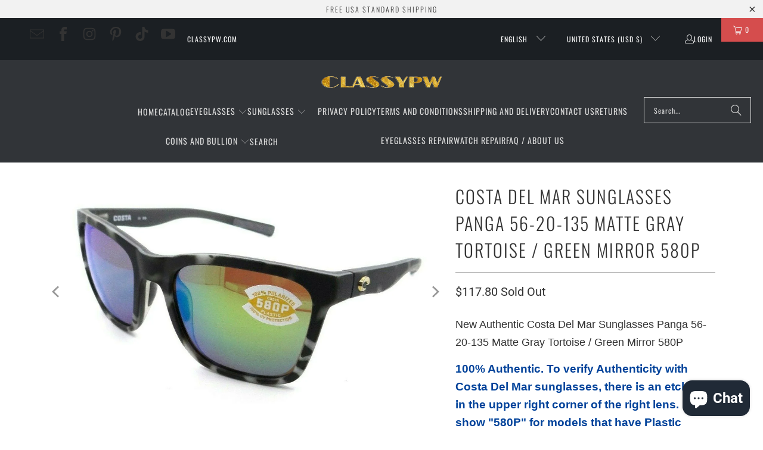

--- FILE ---
content_type: text/html; charset=utf-8
request_url: https://www.classypw.com/products/costa-del-mar-sunglasses-panga-56-20-135-matte-gray-tortoise-green-mirror-580p-2
body_size: 45851
content:
<!DOCTYPE html>
<html class="no-js no-touch" lang="en">
  <head>
  <meta name="google-site-verification" content="Ilav8ctZLA9y45Lg88heZXhnoOm1PIA5hVnxlg-24Hk" />
  <script async crossorigin fetchpriority="high" src="/cdn/shopifycloud/importmap-polyfill/es-modules-shim.2.4.0.js"></script>
<script>
    window.Store = window.Store || {};
    window.Store.id = 1725562953;
  </script>    <meta charset="utf-8">
    <meta http-equiv="cleartype" content="on">
    <meta name="robots" content="index,follow">
  <!-- Global site tag (gtag.js) - Google Analytics -->
<script async src="https://www.googletagmanager.com/gtag/js?id=G-NPN3QM4WB1"></script>
<meta name='dmca-site-verification' content='MDVhRHArUFVOY2hNaGVpU2k0Mm56QUJPcWdTVmEwcWd0Tnp0Z3VLbWU1OD01' />    
<script>
  window.dataLayer = window.dataLayer || [];
  function gtag(){dataLayer.push(arguments);}
  gtag('js', new Date()); 
  gtag('config', 'G-NPN3QM4WB1');
</script>

    <!-- Mobile Specific Metas -->
    <meta name="HandheldFriendly" content="True">
    <meta name="MobileOptimized" content="320">
    <meta name="viewport" content="width=device-width,initial-scale=1">
    <meta name="theme-color" content="#ffffff">

    
    <title>
      Costa Del Mar Sunglasses Panga 56-20-135 Matte Gray Tortoise / Green M - classypw.com
    </title>

    
      <meta name="description" content="New Authentic Costa Del Mar Sunglasses Panga 56-20-135 Matte Gray Tortoise / Green Mirror 580P 100% Authentic. To verify Authenticity with Costa Del Mar sunglasses, there is an etching in the upper right corner of the right lens. It will show &quot;580P&quot; for models that have Plastic lenses or &quot;580&quot; for models that have Glas"/>
    

    <link rel="preconnect" href="https://fonts.shopifycdn.com" />
    <link rel="preconnect" href="https://cdn.shopify.com" />
    <link rel="preconnect" href="https://cdn.shopifycloud.com" />

    <link rel="dns-prefetch" href="https://v.shopify.com" />
    <link rel="dns-prefetch" href="https://www.youtube.com" />
    <link rel="dns-prefetch" href="https://vimeo.com" />

    <link href="//www.classypw.com/cdn/shop/t/86/assets/jquery.min.js?v=147293088974801289311745671037" as="script" rel="preload">

    <!-- Stylesheet for Fancybox library -->
    <link rel="stylesheet" href="//www.classypw.com/cdn/shop/t/86/assets/fancybox.css?v=19278034316635137701745671037" type="text/css" media="all" defer>

    <!-- Devkit styles --><style>
  @layer base, components, utilities, overrides;
</style>












<style data-shopify>:root {
    /* ===================================== */
    /* Root variables */
    /* ===================================== */

    --root-font-size: 16px;
    --root-color-primary: #000;
    --root-color-secondary: #fff;

    /* ===================================== */
    /* Colors */
    /* ===================================== */

    --color-primary: var(--root-color-primary);
    --color-secondary: var(--root-color-secondary);

    --link-color: #03a196;
    --link-hover-color: #03857c;
    --border-color: #cccccc;

    /* ===================================== */
    /* Icons */
    /* ===================================== */

    --icon-color: ;
    --icon-hover-color: var(--link-hover-color);
    --icon-size: px;

    /* ===================================== */
    /* Buttons */
    /* ===================================== */

    --btn-style: square;
    --btn-weight: normal;
    --btn-font-size: 14;
    --btn-font-transform: uppercase;

    /* Default */
    --button-color-border: #333333;
    --button-color-background: #333333;
    --button-color-text: 
  #ffffff

;
    --button-color-border-hover: 
  #3c3c3c

;
    --button-color-background-hover: 
  #3c3c3c

;
    --button-color-text-hover: #333333;

    /* Outline */
    --btn-outline-color-border: #333333;
    --btn-outline-color-background: transparent;
    --btn-outline-color-text: #333333;
    --btn-outline-color-border-hover: 
  #3c3c3c

;
    --btn-outline-color-background-hover: 
  #3c3c3c

;
    --btn-outline-color-text-hover: 
  #ffffff

;

    /* Primary */
    --btn-primary-color-border: #03a196;
    --btn-primary-color-background: #03a196;
    --btn-primary-color-text: #ffffff;
    --btn-primary-color-border-hover: #04736b;
    --btn-primary-color-background-hover: #04736b;
    --btn-primary-color-text-hover: #ffffff;

    /* Primary Outline */
    --btn-primary-outline-color-border: #03a196;
    --btn-primary-outline-color-background: transparent;
    --btn-primary-outline-color-text: #03a196;
    --btn-primary-outline-color-border-hover: #04736b;
    --btn-primary-outline-color-background-hover: #04736b;
    --btn-primary-outline-color-text-hover:
  #ffffff

;

    /* Banner Button */
    --btn-banner-color-border: #ffffff;
    --btn-banner-color-background: transparent;
    --btn-banner-color-text: #ffffff;
    --btn-banner-color-border-hover: #ffffff;
    --btn-banner-color-background-hover: #ffffff;
    --btn-banner-color-text-hover: 
  #333333

;

    /* Banner Button Highlight */
    --btn-banner-highlight-color-border: #ffffff;
    --btn-banner-highlight-color-background: #ffffff;
    --btn-banner-highlight-color-text: 
  #333333

;
    --btn-banner-highlight-color-border-hover: 
  #ebebeb

;
    --btn-banner-highlight-color-background-hover: 
  #ebebeb

;
    --btn-banner-highlight-color-text-hover: 
  #333333

;

    /* Banner Text Button */
    --btn-banner-text-color-border: #ffffff;
    --btn-banner-text-color-background: transparent;
    --btn-banner-text-color-text: #ffffff;
    --btn-banner-text-color-border-hover: #ffffff;
    --btn-banner-text-color-background-hover: #ffffff;
    --btn-banner-text-color-text-hover: 
  #333333

;

    /* Banner Text Button Highlight */
    --btn-banner-text-highlight-color-border: #ffffff;
    --btn-banner-text-highlight-color-background: #ffffff;
    --btn-banner-text-highlight-color-text: 
  #333333

;
    --btn-banner-text-highlight-color-border-hover: 
  #ebebeb

;
    --btn-banner-text-highlight-color-background-hover: 
  #ebebeb

;
    --btn-banner-text-highlight-color-text-hover: 
  #333333

;

    /* Mobile Default Button */
    --btn-mobile-color-border: #333333;
    --btn-mobile-color-background: #333333;
    --btn-mobile-color-text: 
  #ffffff

;
    --btn-mobile-color-border-hover: 
  #3c3c3c

;
    --btn-mobile-color-background-hover: 
  #3c3c3c

;
    --btn-mobile-color-text-hover: 
  #ffffff

;

    
        --border-radius: 0;
      

    /* ===================================== */
    /* Typography */
    /* ===================================== */

    --regular-font-family: Roboto;
    --regular-font-fallback-families: sans-serif;
    --regular-font-weight: 400;
    --regular-font-style: normal;
    --regular-font-size: 15px;
    --regular-font-transform: none;
    --regular-color: #333333;

    --headline-font-family: Oswald, sans-serif;
    --headline-font-weight: 300;
    --headline-font-style: normal;
    --headline-font-transform: uppercase;
    --headline-color: #333333;
    --headline-letter_spacing: 2px;

    /* ===================================== */
    /* Components */
    /* ===================================== */

    /* Nav */
    --nav-font: Oswald, sans-serif;
    --nav-font-style: normal;
    --nav-letter-spacing: 1;

    /* Footer */
    --sub-footer-text-color: #6b6b6b;
    --headline-footer-text-color: #7f8c8d;
    --footer-heading-font-size: 14;

    /* Newsletter */
    --use-newsletter-border: true;
    --newsletter-section-background-color: #cccccc;
    --newsletter-section-color: #000000;
    --newsletter-section-background-color-gradient: ;
    --newsletter-popup-image-align: left;
    --newsletter-popup-close: true;
    --newsletter-popup-text-align: center;
    --newsletter-popup-background-color: #ffce9d;
    --newsletter-popup-color: #363636;
    --newsletter-popup-background-color-gradient: ;

    /* Video */
    --video-banner-color: #ffffff;
    --video-subtitle-font-family: Roboto, sans-serif;
    --video-subtitle-font-weight: 300;
    --video-subtitle-font-transform: uppercase;
    --video-subtitle-size: 18px;
    --video-subtitle-letter-spacing: 1px;
    --video-subtitle-size-medium-down: 12.0px;
    --video-subtitle-size-medium-up: 15.0px;
    --video-headline-font-family: Oswald, sans-serif;
    --video-headline-font-weight: 300;
    --video-headline-font-style: normal;
    --video-headline-font-transform: uppercase;
    --video-headline-size: 56px;
    --video-headline-letter-spacing: 2px;
    --video-headline-size-medium-down: 37.333333333333336px;
    --video-headline-size-medium-up: 46.666666666666664px;
    --video-banner-background-color: #1e1e1e;
  }</style>
<style data-shopify>h1, h2, h3, h4, h5, h6,
  .h1, .h2, .h3, .h4, .h5, .h6 {
    font-family: var(--headline-font-family);
    font-weight: var(--headline-font-weight);
    font-style: var(--headline-font-style);
    text-transform: var(--headline-font-transform);
    line-height: 1.5;
    color: var(--headline-color);
    display: block;
    letter-spacing: var(--headline-letter_spacing);
    text-rendering: optimizeLegibility;

    a {
      &:link,
      &:visited {
        color: inherit;
      }

      &:hover,
      &:active {
        color: var(--link-color);
      }
    }
  }

  h1, .h1 {
    font-size: 30px;
    margin: 0 auto 15px;
    clear: both;
    font-weight: var(--headline-font-weight);
    padding-top: 4px;
  }

  h2,
  .h2 {
    font-size: 27px;
    margin-bottom: 0.75em;
  }

  h3,
  .h3 {
    font-size: 24px;
    margin: 0 auto 15px 0;

    &.title {
      line-height: 1.25;
      margin: 0 auto 15px;
      clear: both;
      padding-top: 4px;
    }

    &.sub_title {
      padding: 5px 0;
    }
  }

  h4,
  .h4 {
    font-size: 21px;
    margin: 0 0 0.5em 0;
    padding: 7px 0;

    &.title a {
      border: 0;
      padding: 0;
      margin: 0;
    }
  }

  h5,
  .h5 {
    font-size: 19px;
    margin: 0 0 0.5em 0;
    padding: 7px 0;

    &.sub_title {
      padding: 5px 0;
      color: var(--headline-color);
    }

    &.sub_title a {
      color: var(--headline-color);
    }
  }

  h6,
  .h6 {
    font-size: 18px;
    letter-spacing: calc(var(--headline-letter_spacing) / 2);
    margin: 0 0 0.5em 0;
    padding: 7px 0;

    &.title {
      line-height: 32px;
      margin: 0 0 0.5em 0;
    }
  }

  p {
    margin: 0 0 15px;
    font-style: normal;
    line-height: 1.6em;
  }

  .text-align--center {
    text-align: center;
  }

  .text-align--left {
    text-align: left;
  }

  .text-align--right {
    text-align: right;
  }



  @media only screen and (max-width: 480px) {
    h1,
    h2,
    h3,
    h4,
    h5,
    h6,
    .collection_title,
    .empty_cart {
      font-size: 110%;
      line-height: 1.5em;
    }

    h1,
    h1.home,
    .title a,
    h2 {
      padding: 0;
    }
  }</style>
<style data-shopify>:root {
    /* Root Colors */
    --color-primary: #333333;
    --color-secondary: #ffffff;
  }

  html, body {
    color: var(--color-primary);
    background-color: var(--color-secondary);
  }</style>

<style>
      
    /*! modern-normalize v3.0.1 | MIT License | https://github.com/sindresorhus/modern-normalize */*,:before,:after{box-sizing:border-box}html{font-family:system-ui,Segoe UI,Roboto,Helvetica,Arial,sans-serif,"Apple Color Emoji","Segoe UI Emoji";line-height:1.15;text-size-adjust:100%;tab-size:4}body{margin:0}b,strong{font-weight:bolder}code,kbd,samp,pre{font-family:ui-monospace,SFMono-Regular,Consolas,Liberation Mono,Menlo,monospace;font-size:1em}small{font-size:80%}sub,sup{position:relative;font-size:75%;line-height:0;vertical-align:baseline}sub{bottom:-.25em}sup{top:-.5em}table{border-color:currentcolor}button,input,optgroup,select,textarea{margin:0;font-family:inherit;font-size:100%;line-height:1.15}button,[type=button],[type=reset],[type=submit]{-webkit-appearance:auto;appearance:auto}legend{padding:0}progress{vertical-align:baseline}::-webkit-inner-spin-button,::-webkit-outer-spin-button{height:auto}[type=search]{-webkit-appearance:textfield;appearance:textfield;outline-offset:-2px}::-webkit-search-decoration{-webkit-appearance:none;appearance:none}::-webkit-file-upload-button{font:inherit;-webkit-appearance:auto;appearance:auto}summary{display:list-item}
/*# sourceMappingURL=/s/files/1/2099/5125/t/66/assets/vendor.modern-normalize.css.map?v=101712644036999526981758865704 */

  
    </style>




<style>
      
    form,fieldset{margin-bottom:20px}input[type=text],input[type=password],input[type=email],input[type=search],input[type=url],input[type=tel],input[type=number],input[type=date],input[type=month],input[type=week],input[type=time],input[type=range],input[type=color],select,textarea{display:block;width:100%;height:44px;max-height:100%;padding:0 10px;margin:0;font:13px HelveticaNeue-Light,Helvetica Neue Light,Helvetica Neue,Helvetica,Arial,sans-serif;line-height:22px;color:#5f6a7d;-webkit-appearance:none;appearance:none;outline:none;background:#fff;border:1px solid var(--border-color);text-rendering:optimizelegibility;border-radius:var(--border-radius)}@media only screen and (width <= 480px){input[type=text],input[type=password],input[type=email],input[type=search],input[type=url],input[type=tel],input[type=number],input[type=date],input[type=month],input[type=week],input[type=time],input[type=range],input[type=color],select,textarea{font-size:16px}}input[type=text]:active,input[type=text]:focus,input[type=password]:active,input[type=password]:focus,input[type=email]:active,input[type=email]:focus,input[type=search]:active,input[type=search]:focus,input[type=url]:active,input[type=url]:focus,input[type=tel]:active,input[type=tel]:focus,input[type=number]:active,input[type=number]:focus,input[type=date]:active,input[type=date]:focus,input[type=month]:active,input[type=month]:focus,input[type=week]:active,input[type=week]:focus,input[type=time]:active,input[type=time]:focus,input[type=range]:active,input[type=range]:focus,input[type=color]:active,input[type=color]:focus,select:active,select:focus,textarea:active,textarea:focus{color:#444;border:1px solid #aaa}input[type=number]::-webkit-outer-spin-button,input[type=number]::-webkit-inner-spin-button{margin:0;-webkit-appearance:none;appearance:none}input[type=text]::-ms-clear{display:none;width:0;height:0}input[type=text]::-ms-reveal{display:none;width:0;height:0}input[type=search]::-webkit-search-decoration,input[type=search]::-webkit-search-cancel-button,input[type=search]::-webkit-search-results-button,input[type=search]::-webkit-search-results-decoration{display:none}input[type=date]{display:inline-flex}input[type=number]{-webkit-appearance:textfield!important;appearance:textfield!important}select::-ms-expand{display:none}select{padding:8px var(--pill-padding, 14px) 8px;text-overflow:"";text-indent:.01px;-webkit-appearance:none;appearance:none;background:#fff url("data:image/svg+xml,%3Csvg width='50' height='27' xmlns='http://www.w3.org/2000/svg'%3E%3Cpath d='M25 27.05 0 1.319 1.367 0 25 24.316 48.633 0 50 1.318z' fill='%23000' fill-rule='nonzero'/%3E%3C/svg%3E%0A") no-repeat 95% 50%;background-size:.85rem;border:1px solid #d9dbdc;border-radius:var(--border-radius)}label,legend{display:block;margin-bottom:5px;font-size:13px;font-weight:700;text-align:left;text-transform:var(--regular-font-transform)}input[type=checkbox]{display:inline}label span,legend span{font-size:13px;font-weight:700;color:#444}textarea{min-height:120px;padding:15px 9px}
/*# sourceMappingURL=/s/files/1/1416/8662/t/137/assets/util.forms.css.map?v=9434103573914653061743012128 */

  
    </style>


<style>
      
    svg.icon {
  display: inline-block;
  width: var(--icon-width-size, var(--icon-size));
  height: var(--icon-height-size, var(--icon-size));
  vertical-align: middle;
  color: inherit;
}

  
    </style>


<link href="//www.classypw.com/cdn/shop/t/86/assets/util.grid.css?v=72002231341491640291745671038" rel="stylesheet" type="text/css" media="all" />
    <script>
      console.warn('Asset size is too large to inline stylesheet: util.grid.css');
    </script>


<style>
      
    .page-blocks{display:flex;flex-wrap:wrap;justify-content:center;width:100%}.shopify-section{width:100%}@media only screen and (width <= 480px){.shopify-section{width:100%!important;padding-right:0!important;padding-left:0!important}}.section{width:95%;max-width:1200px;margin:var(--section-padding-top) auto var(--section-padding-bottom) auto}.section.is-width-wide{width:100%;max-width:none}.section-wrapper{display:flex;flex-wrap:wrap;justify-content:center;width:100%}.section-wrapper .under-menu:nth-child(1) .full-width--false{margin-top:30px}.no-js .section-wrapper .under-menu:nth-child(1) .full-width--false{margin-top:0}.section-wrapper--product{width:95%;max-width:1200px;margin-right:auto;margin-left:auto}.section-wrapper--product .section{width:100%}.section-wrapper--product.is-width-wide{width:100%;max-width:none}
/*# sourceMappingURL=/s/files/1/0723/2700/4419/t/32/assets/util.section.css.map?v=178612592232544466241750991828 */

  
    </style>




    <!-- Stylesheets for Turbo -->
    <link href="//www.classypw.com/cdn/shop/t/86/assets/styles.css?v=106324982694992700541765124433" rel="stylesheet" type="text/css" media="all" />

    <!-- Icons -->
    
      <link rel="shortcut icon" type="image/x-icon" href="//www.classypw.com/cdn/shop/files/business_180x180.png?v=1696532876">
      <link rel="apple-touch-icon" href="//www.classypw.com/cdn/shop/files/business_180x180.png?v=1696532876"/>
      <link rel="apple-touch-icon" sizes="57x57" href="//www.classypw.com/cdn/shop/files/business_57x57.png?v=1696532876"/>
      <link rel="apple-touch-icon" sizes="60x60" href="//www.classypw.com/cdn/shop/files/business_60x60.png?v=1696532876"/>
      <link rel="apple-touch-icon" sizes="72x72" href="//www.classypw.com/cdn/shop/files/business_72x72.png?v=1696532876"/>
      <link rel="apple-touch-icon" sizes="76x76" href="//www.classypw.com/cdn/shop/files/business_76x76.png?v=1696532876"/>
      <link rel="apple-touch-icon" sizes="114x114" href="//www.classypw.com/cdn/shop/files/business_114x114.png?v=1696532876"/>
      <link rel="apple-touch-icon" sizes="180x180" href="//www.classypw.com/cdn/shop/files/business_180x180.png?v=1696532876"/>
      <link rel="apple-touch-icon" sizes="228x228" href="//www.classypw.com/cdn/shop/files/business_228x228.png?v=1696532876"/>
    
    <link rel="canonical" href="https://www.classypw.com/products/costa-del-mar-sunglasses-panga-56-20-135-matte-gray-tortoise-green-mirror-580p-2"/>

    

    

    
      <script src="//www.classypw.com/cdn/shop/t/86/assets/currencies.js?v=1648699478663843391745671037" defer></script>
    

    
    <script>
      window.PXUTheme = window.PXUTheme || {};
      window.PXUTheme.version = '9.5.4';
      window.PXUTheme.name = 'Turbo';
    </script>
    


    
<template id="price-ui"><span class="compare-at-price" data-compare-at-price></span><span class="price " data-price></span><span class="unit-pricing" data-unit-pricing></span></template>
    <template id="price-ui-badge"><span class="badge" data-badge></span></template>
    
    <template id="price-ui__price"><span class="money" data-price></span></template>
    <template id="price-ui__price-range"><span class="price-min" data-price-min><span class="money" data-price></span></span> - <span class="price-max" data-price-max><span class="money" data-price></span></span></template>
    <template id="price-ui__unit-pricing"><span class="unit-quantity" data-unit-quantity></span> | <span class="unit-price" data-unit-price><span class="money" data-price></span></span> / <span class="unit-measurement" data-unit-measurement></span></template>
    <template id="price-ui-badge__percent-savings-range">Save up to <span data-price-percent></span>%</template>
    <template id="price-ui-badge__percent-savings">Save <span data-price-percent></span>%</template>
    <template id="price-ui-badge__price-savings-range">Save up to <span class="money" data-price></span></template>
    <template id="price-ui-badge__price-savings">Save <span class="money" data-price></span></template>
    <template id="price-ui-badge__on-sale">Sale</template>
    <template id="price-ui-badge__sold-out">Sold out</template>
    <template id="price-ui-badge__in-stock">In stock</template>
    
<script type="importmap">
{
  "imports": {
    "component.age-gate": "//www.classypw.com/cdn/shop/t/86/assets/component.age-gate.js?v=178206963185212261781745671036",
    "component.back-to-top-button": "//www.classypw.com/cdn/shop/t/86/assets/component.back-to-top-button.js?v=121105669381073937401745671036",
    "component.image-element-aspect-ratio": "//www.classypw.com/cdn/shop/t/86/assets/component.image-element-aspect-ratio.js?v=99215540724599282731745671037",
    "component.popup-newsletter": "//www.classypw.com/cdn/shop/t/86/assets/component.popup-newsletter.js?v=124645960972506590941745671037",
    "component.section-newsletter": "//www.classypw.com/cdn/shop/t/86/assets/component.section-newsletter.js?v=144015650166855237021745671037",
    "component.section-video": "//www.classypw.com/cdn/shop/t/86/assets/component.section-video.js?v=58108171799475093061745671037",
    "currencies": "//www.classypw.com/cdn/shop/t/86/assets/currencies.js?v=1648699478663843391745671037",
    "instantclick": "//www.classypw.com/cdn/shop/t/86/assets/instantclick.min.js?v=20092422000980684151745671037",
    "jquery.cart": "//www.classypw.com/cdn/shop/t/86/assets/jquery.cart.min.js?v=166679848951413287571745671037",
    "jquery": "//www.classypw.com/cdn/shop/t/86/assets/jquery.min.js?v=147293088974801289311745671037",
    "themeEditorSections": "//www.classypw.com/cdn/shop/t/86/assets/themeEditorSections.js?v=163907835056536163881745671037",
    "util.animations": "//www.classypw.com/cdn/shop/t/86/assets/util.animations.js?v=88379227021148447571745671037",
    "util.events": "//www.classypw.com/cdn/shop/t/86/assets/util.events.js?v=163430142883111782711745671038",
    "vendor.fancybox": "//www.classypw.com/cdn/shop/t/86/assets/vendor.fancybox.js?v=137271155610422863481745671038",
    "vendor.isbot": "//www.classypw.com/cdn/shop/t/86/assets/vendor.isbot.js?v=141969293939305478221745671038",
    "vendor.jquery": "//www.classypw.com/cdn/shop/t/86/assets/vendor.jquery.js?v=147293088974801289311745671038",
    "vendor.js-cookie": "//www.classypw.com/cdn/shop/t/86/assets/vendor.js-cookie.js?v=182647587380799007001745671038",
    "vendor.just-debounce": "//www.classypw.com/cdn/shop/t/86/assets/vendor.just-debounce.js?v=43348262834111556771745671038",
    "vendor.lazysizes": "//www.classypw.com/cdn/shop/t/86/assets/vendor.lazysizes.js?v=143264585656346250741745671038",
    "vendor.noscroll.96a94b32": "//www.classypw.com/cdn/shop/t/86/assets/vendor.noscroll.96a94b32.js?v=103500330829761603901745671038",
    "vendor.noscroll": "//www.classypw.com/cdn/shop/t/86/assets/vendor.noscroll.js?v=81117179843272977361745671038",
    "vendor.plyr": "//www.classypw.com/cdn/shop/t/86/assets/vendor.plyr.js?v=155556689627674826441745671038",
    "vendors": "//www.classypw.com/cdn/shop/t/86/assets/vendors.js?v=176241922172216752211745671038"
  }
}
</script>

<script>window.PXUTheme = window.PXUTheme || {};


window.PXUTheme.theme_settings = {};
window.PXUTheme.currency = {};
window.PXUTheme.routes = window.PXUTheme.routes || {};


window.PXUTheme.theme_settings.display_tos_checkbox = true;
window.PXUTheme.theme_settings.go_to_checkout = true;
window.PXUTheme.theme_settings.cart_action = "ajax";
window.PXUTheme.theme_settings.cart_shipping_calculator = false;


window.PXUTheme.theme_settings.collection_swatches = false;
window.PXUTheme.theme_settings.collection_secondary_image = false;


window.PXUTheme.currency.show_multiple_currencies = false;
window.PXUTheme.currency.shop_currency = "USD";
window.PXUTheme.currency.default_currency = "USD";
window.PXUTheme.currency.display_format = "money_format";
window.PXUTheme.currency.money_format = "${{amount}}";
window.PXUTheme.currency.money_format_no_currency = "${{amount}}";
window.PXUTheme.currency.money_format_currency = "${{amount}} USD";
window.PXUTheme.currency.native_multi_currency = true;
window.PXUTheme.currency.iso_code = "USD";
window.PXUTheme.currency.symbol = "$";


window.PXUTheme.theme_settings.display_inventory_left = true;
window.PXUTheme.theme_settings.inventory_threshold = 10;
window.PXUTheme.theme_settings.limit_quantity = true;


window.PXUTheme.theme_settings.menu_position = "inline";


window.PXUTheme.theme_settings.pagination_type = "basic_pagination";


window.PXUTheme.theme_settings.enable_shopify_collection_badges = false;
window.PXUTheme.theme_settings.quick_shop_thumbnail_position = "bottom-thumbnails";
window.PXUTheme.theme_settings.product_form_style = "select";
window.PXUTheme.theme_settings.sale_banner_enabled = false;
window.PXUTheme.theme_settings.display_savings = true;
window.PXUTheme.theme_settings.display_sold_out_price = true;
window.PXUTheme.theme_settings.free_text = "Free";
window.PXUTheme.theme_settings.video_looping = null;
window.PXUTheme.theme_settings.quick_shop_style = "inline";
window.PXUTheme.theme_settings.hover_enabled = false;


window.PXUTheme.routes.cart_url = "/cart";
window.PXUTheme.routes.cart_update_url = "/cart/update";
window.PXUTheme.routes.root_url = "/";
window.PXUTheme.routes.search_url = "/search";
window.PXUTheme.routes.all_products_collection_url = "/collections/all";
window.PXUTheme.routes.product_recommendations_url = "/recommendations/products";
window.PXUTheme.routes.predictive_search_url = "/search/suggest";


window.PXUTheme.theme_settings.image_loading_style = "appear";


window.PXUTheme.theme_settings.enable_autocomplete = true;


window.PXUTheme.theme_settings.page_dots_enabled = true;
window.PXUTheme.theme_settings.slideshow_arrow_size = "light";


window.PXUTheme.theme_settings.quick_shop_enabled = true;


window.PXUTheme.theme_settings.enable_back_to_top_button = false;


window.PXUTheme.translation = {};


window.PXUTheme.translation.agree_to_terms_warning = "You must agree with the terms and conditions to checkout.";
window.PXUTheme.translation.one_item_left = "item left";
window.PXUTheme.translation.items_left_text = "items left";
window.PXUTheme.translation.cart_savings_text = "Total Savings";
window.PXUTheme.translation.cart_discount_text = "Discount";
window.PXUTheme.translation.cart_subtotal_text = "Subtotal";
window.PXUTheme.translation.cart_remove_text = "Remove";
window.PXUTheme.translation.cart_free_text = "Free";


window.PXUTheme.translation.newsletter_success_text = "Thank you for joining our mailing list!";


window.PXUTheme.translation.notify_email = "Enter your email address...";
window.PXUTheme.translation.notify_email_value = "Translation missing: en.contact.fields.email";
window.PXUTheme.translation.notify_email_send = "Send";
window.PXUTheme.translation.notify_message_first = "Please notify me when ";
window.PXUTheme.translation.notify_message_last = " becomes available - ";
window.PXUTheme.translation.notify_success_text = "Thanks! We will notify you when this product becomes available!";


window.PXUTheme.translation.add_to_cart = "Add to Cart";
window.PXUTheme.translation.coming_soon_text = "Coming Soon";
window.PXUTheme.translation.sold_out_text = "Sold Out";
window.PXUTheme.translation.sale_text = "Sale";
window.PXUTheme.translation.savings_text = "You Save";
window.PXUTheme.translation.percent_off_text = "% off";
window.PXUTheme.translation.from_text = "from";
window.PXUTheme.translation.new_text = "New";
window.PXUTheme.translation.pre_order_text = "Pre-Order";
window.PXUTheme.translation.unavailable_text = "Unavailable";


window.PXUTheme.translation.all_results = "View all results";
window.PXUTheme.translation.no_results = "Sorry, no results!";


window.PXUTheme.media_queries = {};
window.PXUTheme.media_queries.small = window.matchMedia( "(max-width: 480px)" );
window.PXUTheme.media_queries.medium = window.matchMedia( "(max-width: 798px)" );
window.PXUTheme.media_queries.large = window.matchMedia( "(min-width: 799px)" );
window.PXUTheme.media_queries.larger = window.matchMedia( "(min-width: 960px)" );
window.PXUTheme.media_queries.xlarge = window.matchMedia( "(min-width: 1200px)" );
window.PXUTheme.media_queries.ie10 = window.matchMedia( "all and (-ms-high-contrast: none), (-ms-high-contrast: active)" );
window.PXUTheme.media_queries.tablet = window.matchMedia( "only screen and (min-width: 799px) and (max-width: 1024px)" );
window.PXUTheme.media_queries.mobile_and_tablet = window.matchMedia( "(max-width: 1024px)" );
</script>


    
      <script src="//www.classypw.com/cdn/shop/t/86/assets/instantclick.min.js?v=20092422000980684151745671037" data-no-instant defer></script>

      <script data-no-instant>
        window.addEventListener('DOMContentLoaded', function() {

          function inIframe() {
            try {
              return window.self !== window.top;
            } catch (e) {
              return true;
            }
          }

          if (!inIframe()){
            InstantClick.on('change', function() {

              $('head script[src*="shopify"]').each(function() {
                var script = document.createElement('script');
                script.type = 'text/javascript';
                script.src = $(this).attr('src');

                $('body').append(script);
              });

              $('body').removeClass('fancybox-active');
              $.fancybox.destroy();

              InstantClick.init();

            });
          }
        });
      </script>
    

    <script>
      
    </script>

    <script>window.performance && window.performance.mark && window.performance.mark('shopify.content_for_header.start');</script><meta name="facebook-domain-verification" content="ydutaukwwnxjocjmusm52h72jf2cn5">
<meta name="facebook-domain-verification" content="ydutaukwwnxjocjmusm52h72jf2cn5">
<meta name="facebook-domain-verification" content="eotmsv8eeq4qwl90n13c2mmiydsgoz">
<meta id="shopify-digital-wallet" name="shopify-digital-wallet" content="/1725562953/digital_wallets/dialog">
<meta name="shopify-checkout-api-token" content="12d7dee3a326b61e216f2a9492b38de5">
<meta id="in-context-paypal-metadata" data-shop-id="1725562953" data-venmo-supported="false" data-environment="production" data-locale="en_US" data-paypal-v4="true" data-currency="USD">
<link rel="alternate" hreflang="x-default" href="https://www.classypw.com/products/costa-del-mar-sunglasses-panga-56-20-135-matte-gray-tortoise-green-mirror-580p-2">
<link rel="alternate" hreflang="en" href="https://www.classypw.com/products/costa-del-mar-sunglasses-panga-56-20-135-matte-gray-tortoise-green-mirror-580p-2">
<link rel="alternate" hreflang="es" href="https://www.classypw.com/es/products/costa-del-mar-sunglasses-panga-56-20-135-matte-gray-tortoise-green-mirror-580p-2">
<link rel="alternate" hreflang="ru" href="https://www.classypw.com/ru/products/costa-del-mar-sunglasses-panga-56-20-135-matte-gray-tortoise-green-mirror-580p-2">
<link rel="alternate" type="application/json+oembed" href="https://www.classypw.com/products/costa-del-mar-sunglasses-panga-56-20-135-matte-gray-tortoise-green-mirror-580p-2.oembed">
<script async="async" src="/checkouts/internal/preloads.js?locale=en-US"></script>
<link rel="preconnect" href="https://shop.app" crossorigin="anonymous">
<script async="async" src="https://shop.app/checkouts/internal/preloads.js?locale=en-US&shop_id=1725562953" crossorigin="anonymous"></script>
<script id="apple-pay-shop-capabilities" type="application/json">{"shopId":1725562953,"countryCode":"US","currencyCode":"USD","merchantCapabilities":["supports3DS"],"merchantId":"gid:\/\/shopify\/Shop\/1725562953","merchantName":"classypw.com","requiredBillingContactFields":["postalAddress","email","phone"],"requiredShippingContactFields":["postalAddress","email","phone"],"shippingType":"shipping","supportedNetworks":["visa","masterCard","amex","discover","elo","jcb"],"total":{"type":"pending","label":"classypw.com","amount":"1.00"},"shopifyPaymentsEnabled":true,"supportsSubscriptions":true}</script>
<script id="shopify-features" type="application/json">{"accessToken":"12d7dee3a326b61e216f2a9492b38de5","betas":["rich-media-storefront-analytics"],"domain":"www.classypw.com","predictiveSearch":true,"shopId":1725562953,"locale":"en"}</script>
<script>var Shopify = Shopify || {};
Shopify.shop = "classy-perfumes-and-watches-inc.myshopify.com";
Shopify.locale = "en";
Shopify.currency = {"active":"USD","rate":"1.0"};
Shopify.country = "US";
Shopify.theme = {"name":"Turbo Main Theme - Shop 2024-02-04... - 2025-04-26","id":177316561195,"schema_name":"Turbo","schema_version":"9.5.4","theme_store_id":null,"role":"main"};
Shopify.theme.handle = "null";
Shopify.theme.style = {"id":null,"handle":null};
Shopify.cdnHost = "www.classypw.com/cdn";
Shopify.routes = Shopify.routes || {};
Shopify.routes.root = "/";</script>
<script type="module">!function(o){(o.Shopify=o.Shopify||{}).modules=!0}(window);</script>
<script>!function(o){function n(){var o=[];function n(){o.push(Array.prototype.slice.apply(arguments))}return n.q=o,n}var t=o.Shopify=o.Shopify||{};t.loadFeatures=n(),t.autoloadFeatures=n()}(window);</script>
<script>
  window.ShopifyPay = window.ShopifyPay || {};
  window.ShopifyPay.apiHost = "shop.app\/pay";
  window.ShopifyPay.redirectState = null;
</script>
<script id="shop-js-analytics" type="application/json">{"pageType":"product"}</script>
<script defer="defer" async type="module" src="//www.classypw.com/cdn/shopifycloud/shop-js/modules/v2/client.init-shop-cart-sync_C5BV16lS.en.esm.js"></script>
<script defer="defer" async type="module" src="//www.classypw.com/cdn/shopifycloud/shop-js/modules/v2/chunk.common_CygWptCX.esm.js"></script>
<script type="module">
  await import("//www.classypw.com/cdn/shopifycloud/shop-js/modules/v2/client.init-shop-cart-sync_C5BV16lS.en.esm.js");
await import("//www.classypw.com/cdn/shopifycloud/shop-js/modules/v2/chunk.common_CygWptCX.esm.js");

  window.Shopify.SignInWithShop?.initShopCartSync?.({"fedCMEnabled":true,"windoidEnabled":true});

</script>
<script defer="defer" async type="module" src="//www.classypw.com/cdn/shopifycloud/shop-js/modules/v2/client.payment-terms_CZxnsJam.en.esm.js"></script>
<script defer="defer" async type="module" src="//www.classypw.com/cdn/shopifycloud/shop-js/modules/v2/chunk.common_CygWptCX.esm.js"></script>
<script defer="defer" async type="module" src="//www.classypw.com/cdn/shopifycloud/shop-js/modules/v2/chunk.modal_D71HUcav.esm.js"></script>
<script type="module">
  await import("//www.classypw.com/cdn/shopifycloud/shop-js/modules/v2/client.payment-terms_CZxnsJam.en.esm.js");
await import("//www.classypw.com/cdn/shopifycloud/shop-js/modules/v2/chunk.common_CygWptCX.esm.js");
await import("//www.classypw.com/cdn/shopifycloud/shop-js/modules/v2/chunk.modal_D71HUcav.esm.js");

  
</script>
<script>
  window.Shopify = window.Shopify || {};
  if (!window.Shopify.featureAssets) window.Shopify.featureAssets = {};
  window.Shopify.featureAssets['shop-js'] = {"shop-cart-sync":["modules/v2/client.shop-cart-sync_ZFArdW7E.en.esm.js","modules/v2/chunk.common_CygWptCX.esm.js"],"init-fed-cm":["modules/v2/client.init-fed-cm_CmiC4vf6.en.esm.js","modules/v2/chunk.common_CygWptCX.esm.js"],"shop-button":["modules/v2/client.shop-button_tlx5R9nI.en.esm.js","modules/v2/chunk.common_CygWptCX.esm.js"],"shop-cash-offers":["modules/v2/client.shop-cash-offers_DOA2yAJr.en.esm.js","modules/v2/chunk.common_CygWptCX.esm.js","modules/v2/chunk.modal_D71HUcav.esm.js"],"init-windoid":["modules/v2/client.init-windoid_sURxWdc1.en.esm.js","modules/v2/chunk.common_CygWptCX.esm.js"],"shop-toast-manager":["modules/v2/client.shop-toast-manager_ClPi3nE9.en.esm.js","modules/v2/chunk.common_CygWptCX.esm.js"],"init-shop-email-lookup-coordinator":["modules/v2/client.init-shop-email-lookup-coordinator_B8hsDcYM.en.esm.js","modules/v2/chunk.common_CygWptCX.esm.js"],"init-shop-cart-sync":["modules/v2/client.init-shop-cart-sync_C5BV16lS.en.esm.js","modules/v2/chunk.common_CygWptCX.esm.js"],"avatar":["modules/v2/client.avatar_BTnouDA3.en.esm.js"],"pay-button":["modules/v2/client.pay-button_FdsNuTd3.en.esm.js","modules/v2/chunk.common_CygWptCX.esm.js"],"init-customer-accounts":["modules/v2/client.init-customer-accounts_DxDtT_ad.en.esm.js","modules/v2/client.shop-login-button_C5VAVYt1.en.esm.js","modules/v2/chunk.common_CygWptCX.esm.js","modules/v2/chunk.modal_D71HUcav.esm.js"],"init-shop-for-new-customer-accounts":["modules/v2/client.init-shop-for-new-customer-accounts_ChsxoAhi.en.esm.js","modules/v2/client.shop-login-button_C5VAVYt1.en.esm.js","modules/v2/chunk.common_CygWptCX.esm.js","modules/v2/chunk.modal_D71HUcav.esm.js"],"shop-login-button":["modules/v2/client.shop-login-button_C5VAVYt1.en.esm.js","modules/v2/chunk.common_CygWptCX.esm.js","modules/v2/chunk.modal_D71HUcav.esm.js"],"init-customer-accounts-sign-up":["modules/v2/client.init-customer-accounts-sign-up_CPSyQ0Tj.en.esm.js","modules/v2/client.shop-login-button_C5VAVYt1.en.esm.js","modules/v2/chunk.common_CygWptCX.esm.js","modules/v2/chunk.modal_D71HUcav.esm.js"],"shop-follow-button":["modules/v2/client.shop-follow-button_Cva4Ekp9.en.esm.js","modules/v2/chunk.common_CygWptCX.esm.js","modules/v2/chunk.modal_D71HUcav.esm.js"],"checkout-modal":["modules/v2/client.checkout-modal_BPM8l0SH.en.esm.js","modules/v2/chunk.common_CygWptCX.esm.js","modules/v2/chunk.modal_D71HUcav.esm.js"],"lead-capture":["modules/v2/client.lead-capture_Bi8yE_yS.en.esm.js","modules/v2/chunk.common_CygWptCX.esm.js","modules/v2/chunk.modal_D71HUcav.esm.js"],"shop-login":["modules/v2/client.shop-login_D6lNrXab.en.esm.js","modules/v2/chunk.common_CygWptCX.esm.js","modules/v2/chunk.modal_D71HUcav.esm.js"],"payment-terms":["modules/v2/client.payment-terms_CZxnsJam.en.esm.js","modules/v2/chunk.common_CygWptCX.esm.js","modules/v2/chunk.modal_D71HUcav.esm.js"]};
</script>
<script>(function() {
  var isLoaded = false;
  function asyncLoad() {
    if (isLoaded) return;
    isLoaded = true;
    var urls = ["https:\/\/cdn.recovermycart.com\/scripts\/keepcart\/CartJS.min.js?shop=classy-perfumes-and-watches-inc.myshopify.com\u0026shop=classy-perfumes-and-watches-inc.myshopify.com","https:\/\/chimpstatic.com\/mcjs-connected\/js\/users\/6a7c9605f1b9c2beaf01961da\/4ce79d9456d13bbdfb8755673.js?shop=classy-perfumes-and-watches-inc.myshopify.com"];
    for (var i = 0; i < urls.length; i++) {
      var s = document.createElement('script');
      s.type = 'text/javascript';
      s.async = true;
      s.src = urls[i];
      var x = document.getElementsByTagName('script')[0];
      x.parentNode.insertBefore(s, x);
    }
  };
  if(window.attachEvent) {
    window.attachEvent('onload', asyncLoad);
  } else {
    window.addEventListener('load', asyncLoad, false);
  }
})();</script>
<script id="__st">var __st={"a":1725562953,"offset":-18000,"reqid":"4c20470c-7244-4ea1-9012-04dffc635c18-1768773582","pageurl":"www.classypw.com\/products\/costa-del-mar-sunglasses-panga-56-20-135-matte-gray-tortoise-green-mirror-580p-2","u":"a00ca974a445","p":"product","rtyp":"product","rid":6629462704225};</script>
<script>window.ShopifyPaypalV4VisibilityTracking = true;</script>
<script id="captcha-bootstrap">!function(){'use strict';const t='contact',e='account',n='new_comment',o=[[t,t],['blogs',n],['comments',n],[t,'customer']],c=[[e,'customer_login'],[e,'guest_login'],[e,'recover_customer_password'],[e,'create_customer']],r=t=>t.map((([t,e])=>`form[action*='/${t}']:not([data-nocaptcha='true']) input[name='form_type'][value='${e}']`)).join(','),a=t=>()=>t?[...document.querySelectorAll(t)].map((t=>t.form)):[];function s(){const t=[...o],e=r(t);return a(e)}const i='password',u='form_key',d=['recaptcha-v3-token','g-recaptcha-response','h-captcha-response',i],f=()=>{try{return window.sessionStorage}catch{return}},m='__shopify_v',_=t=>t.elements[u];function p(t,e,n=!1){try{const o=window.sessionStorage,c=JSON.parse(o.getItem(e)),{data:r}=function(t){const{data:e,action:n}=t;return t[m]||n?{data:e,action:n}:{data:t,action:n}}(c);for(const[e,n]of Object.entries(r))t.elements[e]&&(t.elements[e].value=n);n&&o.removeItem(e)}catch(o){console.error('form repopulation failed',{error:o})}}const l='form_type',E='cptcha';function T(t){t.dataset[E]=!0}const w=window,h=w.document,L='Shopify',v='ce_forms',y='captcha';let A=!1;((t,e)=>{const n=(g='f06e6c50-85a8-45c8-87d0-21a2b65856fe',I='https://cdn.shopify.com/shopifycloud/storefront-forms-hcaptcha/ce_storefront_forms_captcha_hcaptcha.v1.5.2.iife.js',D={infoText:'Protected by hCaptcha',privacyText:'Privacy',termsText:'Terms'},(t,e,n)=>{const o=w[L][v],c=o.bindForm;if(c)return c(t,g,e,D).then(n);var r;o.q.push([[t,g,e,D],n]),r=I,A||(h.body.append(Object.assign(h.createElement('script'),{id:'captcha-provider',async:!0,src:r})),A=!0)});var g,I,D;w[L]=w[L]||{},w[L][v]=w[L][v]||{},w[L][v].q=[],w[L][y]=w[L][y]||{},w[L][y].protect=function(t,e){n(t,void 0,e),T(t)},Object.freeze(w[L][y]),function(t,e,n,w,h,L){const[v,y,A,g]=function(t,e,n){const i=e?o:[],u=t?c:[],d=[...i,...u],f=r(d),m=r(i),_=r(d.filter((([t,e])=>n.includes(e))));return[a(f),a(m),a(_),s()]}(w,h,L),I=t=>{const e=t.target;return e instanceof HTMLFormElement?e:e&&e.form},D=t=>v().includes(t);t.addEventListener('submit',(t=>{const e=I(t);if(!e)return;const n=D(e)&&!e.dataset.hcaptchaBound&&!e.dataset.recaptchaBound,o=_(e),c=g().includes(e)&&(!o||!o.value);(n||c)&&t.preventDefault(),c&&!n&&(function(t){try{if(!f())return;!function(t){const e=f();if(!e)return;const n=_(t);if(!n)return;const o=n.value;o&&e.removeItem(o)}(t);const e=Array.from(Array(32),(()=>Math.random().toString(36)[2])).join('');!function(t,e){_(t)||t.append(Object.assign(document.createElement('input'),{type:'hidden',name:u})),t.elements[u].value=e}(t,e),function(t,e){const n=f();if(!n)return;const o=[...t.querySelectorAll(`input[type='${i}']`)].map((({name:t})=>t)),c=[...d,...o],r={};for(const[a,s]of new FormData(t).entries())c.includes(a)||(r[a]=s);n.setItem(e,JSON.stringify({[m]:1,action:t.action,data:r}))}(t,e)}catch(e){console.error('failed to persist form',e)}}(e),e.submit())}));const S=(t,e)=>{t&&!t.dataset[E]&&(n(t,e.some((e=>e===t))),T(t))};for(const o of['focusin','change'])t.addEventListener(o,(t=>{const e=I(t);D(e)&&S(e,y())}));const B=e.get('form_key'),M=e.get(l),P=B&&M;t.addEventListener('DOMContentLoaded',(()=>{const t=y();if(P)for(const e of t)e.elements[l].value===M&&p(e,B);[...new Set([...A(),...v().filter((t=>'true'===t.dataset.shopifyCaptcha))])].forEach((e=>S(e,t)))}))}(h,new URLSearchParams(w.location.search),n,t,e,['guest_login'])})(!0,!0)}();</script>
<script integrity="sha256-4kQ18oKyAcykRKYeNunJcIwy7WH5gtpwJnB7kiuLZ1E=" data-source-attribution="shopify.loadfeatures" defer="defer" src="//www.classypw.com/cdn/shopifycloud/storefront/assets/storefront/load_feature-a0a9edcb.js" crossorigin="anonymous"></script>
<script crossorigin="anonymous" defer="defer" src="//www.classypw.com/cdn/shopifycloud/storefront/assets/shopify_pay/storefront-65b4c6d7.js?v=20250812"></script>
<script data-source-attribution="shopify.dynamic_checkout.dynamic.init">var Shopify=Shopify||{};Shopify.PaymentButton=Shopify.PaymentButton||{isStorefrontPortableWallets:!0,init:function(){window.Shopify.PaymentButton.init=function(){};var t=document.createElement("script");t.src="https://www.classypw.com/cdn/shopifycloud/portable-wallets/latest/portable-wallets.en.js",t.type="module",document.head.appendChild(t)}};
</script>
<script data-source-attribution="shopify.dynamic_checkout.buyer_consent">
  function portableWalletsHideBuyerConsent(e){var t=document.getElementById("shopify-buyer-consent"),n=document.getElementById("shopify-subscription-policy-button");t&&n&&(t.classList.add("hidden"),t.setAttribute("aria-hidden","true"),n.removeEventListener("click",e))}function portableWalletsShowBuyerConsent(e){var t=document.getElementById("shopify-buyer-consent"),n=document.getElementById("shopify-subscription-policy-button");t&&n&&(t.classList.remove("hidden"),t.removeAttribute("aria-hidden"),n.addEventListener("click",e))}window.Shopify?.PaymentButton&&(window.Shopify.PaymentButton.hideBuyerConsent=portableWalletsHideBuyerConsent,window.Shopify.PaymentButton.showBuyerConsent=portableWalletsShowBuyerConsent);
</script>
<script>
  function portableWalletsCleanup(e){e&&e.src&&console.error("Failed to load portable wallets script "+e.src);var t=document.querySelectorAll("shopify-accelerated-checkout .shopify-payment-button__skeleton, shopify-accelerated-checkout-cart .wallet-cart-button__skeleton"),e=document.getElementById("shopify-buyer-consent");for(let e=0;e<t.length;e++)t[e].remove();e&&e.remove()}function portableWalletsNotLoadedAsModule(e){e instanceof ErrorEvent&&"string"==typeof e.message&&e.message.includes("import.meta")&&"string"==typeof e.filename&&e.filename.includes("portable-wallets")&&(window.removeEventListener("error",portableWalletsNotLoadedAsModule),window.Shopify.PaymentButton.failedToLoad=e,"loading"===document.readyState?document.addEventListener("DOMContentLoaded",window.Shopify.PaymentButton.init):window.Shopify.PaymentButton.init())}window.addEventListener("error",portableWalletsNotLoadedAsModule);
</script>

<script type="module" src="https://www.classypw.com/cdn/shopifycloud/portable-wallets/latest/portable-wallets.en.js" onError="portableWalletsCleanup(this)" crossorigin="anonymous"></script>
<script nomodule>
  document.addEventListener("DOMContentLoaded", portableWalletsCleanup);
</script>

<link id="shopify-accelerated-checkout-styles" rel="stylesheet" media="screen" href="https://www.classypw.com/cdn/shopifycloud/portable-wallets/latest/accelerated-checkout-backwards-compat.css" crossorigin="anonymous">
<style id="shopify-accelerated-checkout-cart">
        #shopify-buyer-consent {
  margin-top: 1em;
  display: inline-block;
  width: 100%;
}

#shopify-buyer-consent.hidden {
  display: none;
}

#shopify-subscription-policy-button {
  background: none;
  border: none;
  padding: 0;
  text-decoration: underline;
  font-size: inherit;
  cursor: pointer;
}

#shopify-subscription-policy-button::before {
  box-shadow: none;
}

      </style>

<script>window.performance && window.performance.mark && window.performance.mark('shopify.content_for_header.end');</script>

    

<meta name="author" content="classypw.com">
<meta property="og:url" content="https://www.classypw.com/products/costa-del-mar-sunglasses-panga-56-20-135-matte-gray-tortoise-green-mirror-580p-2">
<meta property="og:site_name" content="classypw.com">




  <meta property="og:type" content="product">
  <meta property="og:title" content="Costa Del Mar Sunglasses Panga 56-20-135 Matte Gray Tortoise / Green Mirror 580P">
  
    
      <meta property="og:image" content="https://www.classypw.com/cdn/shop/files/Costa-Del-Mar-Sunglasses-Panga-56-20-135-Matte-Gray-Tortoise-Green-Mirror-580P-classypw_com-1_a98411ff_600x.jpg?v=1740698643">
      <meta property="og:image:secure_url" content="https://www.classypw.com/cdn/shop/files/Costa-Del-Mar-Sunglasses-Panga-56-20-135-Matte-Gray-Tortoise-Green-Mirror-580P-classypw_com-1_a98411ff_600x.jpg?v=1740698643">
      
      <meta property="og:image:width" content="1318">
      <meta property="og:image:height" content="743">
    
      <meta property="og:image" content="https://www.classypw.com/cdn/shop/products/Costa-Del-Mar-Sunglasses-Panga-56-20-135-Matte-Gray-Tortoise-Green-Mirror-580P-classypw_com-2_fb66ce62_600x.jpg?v=1740698655">
      <meta property="og:image:secure_url" content="https://www.classypw.com/cdn/shop/products/Costa-Del-Mar-Sunglasses-Panga-56-20-135-Matte-Gray-Tortoise-Green-Mirror-580P-classypw_com-2_fb66ce62_600x.jpg?v=1740698655">
      
      <meta property="og:image:width" content="1370">
      <meta property="og:image:height" content="586">
    
      <meta property="og:image" content="https://www.classypw.com/cdn/shop/products/Costa-Del-Mar-Sunglasses-Panga-56-20-135-Matte-Gray-Tortoise-Green-Mirror-580P-classypw_com-3_ffcb2e9c_600x.jpg?v=1740698666">
      <meta property="og:image:secure_url" content="https://www.classypw.com/cdn/shop/products/Costa-Del-Mar-Sunglasses-Panga-56-20-135-Matte-Gray-Tortoise-Green-Mirror-580P-classypw_com-3_ffcb2e9c_600x.jpg?v=1740698666">
      
      <meta property="og:image:width" content="1302">
      <meta property="og:image:height" content="679">
    
  
  <meta property="product:price:amount" content="117.80">
  <meta property="product:price:currency" content="USD">



  <meta property="og:description" content="New Authentic Costa Del Mar Sunglasses Panga 56-20-135 Matte Gray Tortoise / Green Mirror 580P 100% Authentic. To verify Authenticity with Costa Del Mar sunglasses, there is an etching in the upper right corner of the right lens. It will show &quot;580P&quot; for models that have Plastic lenses or &quot;580&quot; for models that have Glas">




<meta name="twitter:card" content="summary">

  <meta name="twitter:title" content="Costa Del Mar Sunglasses Panga 56-20-135 Matte Gray Tortoise / Green Mirror 580P">
  <meta name="twitter:description" content="New Authentic Costa Del Mar Sunglasses Panga 56-20-135 Matte Gray Tortoise / Green Mirror 580P
100% Authentic. To verify Authenticity with Costa Del Mar sunglasses, there is an etching in the upper right corner of the right lens. It will show &quot;580P&quot; for models that have Plastic lenses or &quot;580&quot; for models that have Glass lenses. We guarantee all glasses we sell are 100% Authentic.
All Costa Del Mar Sunglasses have Polarized LensesLens size: 56mmBridge Size: 20mmTemple Size: 135mmFrame Color: Matte Gray TortoiseLens Color: Green Mirror PolarizedLens Type: 580P PlasticComes with Costa Del Mar Box, Costa Del Mar Case, Costa Del Mar Cloth, and PaperworkPlease note that material colors/patterns on the frame may vary from the picture.">
  <meta name="twitter:image" content="https://www.classypw.com/cdn/shop/files/Costa-Del-Mar-Sunglasses-Panga-56-20-135-Matte-Gray-Tortoise-Green-Mirror-580P-classypw_com-1_a98411ff_240x.jpg?v=1740698643">
  <meta name="twitter:image:width" content="240">
  <meta name="twitter:image:height" content="240">
  <meta name="twitter:image:alt" content="Costa Del Mar Sunglasses Panga 56-20-135 Matte Gray Tortoise / Green Mirror 580P-0097963812993-classypw.com-1">



    
    
  <script>
    
    
    
    
    var gsf_conversion_data = {page_type : 'product', event : 'view_item', data : {product_data : [{variant_id : 39500503122017, product_id : 6629462704225, name : "Costa Del Mar Sunglasses Panga 56-20-135 Matte Gray Tortoise / Green Mirror 580P", price : "117.80", currency : "USD", sku : "353627480573", brand : "Costa Del Mar", variant : "Default Title", category : "Clothing, Shoes &amp; Accessories:Men:Men&#39;s Accessories:Sunglasses &amp; Sunglasses Accessories:Sunglasses", quantity : "0" }], total_price : "117.80", shop_currency : "USD"}};
    
</script>
  <!-- BEGIN app block: shopify://apps/simprosys-google-shopping-feed/blocks/core_settings_block/1f0b859e-9fa6-4007-97e8-4513aff5ff3b --><!-- BEGIN: GSF App Core Tags & Scripts by Simprosys Google Shopping Feed -->

    <!-- BEGIN app snippet: gsf_verification_code -->


    <meta name="p:domain_verify" content="e5473948bd2eb49ce8b9108ac5cdc6e4" />

<!-- END app snippet -->









<!-- END: GSF App Core Tags & Scripts by Simprosys Google Shopping Feed -->
<!-- END app block --><script src="https://cdn.shopify.com/extensions/7bc9bb47-adfa-4267-963e-cadee5096caf/inbox-1252/assets/inbox-chat-loader.js" type="text/javascript" defer="defer"></script>
<link href="https://monorail-edge.shopifysvc.com" rel="dns-prefetch">
<script>(function(){if ("sendBeacon" in navigator && "performance" in window) {try {var session_token_from_headers = performance.getEntriesByType('navigation')[0].serverTiming.find(x => x.name == '_s').description;} catch {var session_token_from_headers = undefined;}var session_cookie_matches = document.cookie.match(/_shopify_s=([^;]*)/);var session_token_from_cookie = session_cookie_matches && session_cookie_matches.length === 2 ? session_cookie_matches[1] : "";var session_token = session_token_from_headers || session_token_from_cookie || "";function handle_abandonment_event(e) {var entries = performance.getEntries().filter(function(entry) {return /monorail-edge.shopifysvc.com/.test(entry.name);});if (!window.abandonment_tracked && entries.length === 0) {window.abandonment_tracked = true;var currentMs = Date.now();var navigation_start = performance.timing.navigationStart;var payload = {shop_id: 1725562953,url: window.location.href,navigation_start,duration: currentMs - navigation_start,session_token,page_type: "product"};window.navigator.sendBeacon("https://monorail-edge.shopifysvc.com/v1/produce", JSON.stringify({schema_id: "online_store_buyer_site_abandonment/1.1",payload: payload,metadata: {event_created_at_ms: currentMs,event_sent_at_ms: currentMs}}));}}window.addEventListener('pagehide', handle_abandonment_event);}}());</script>
<script id="web-pixels-manager-setup">(function e(e,d,r,n,o){if(void 0===o&&(o={}),!Boolean(null===(a=null===(i=window.Shopify)||void 0===i?void 0:i.analytics)||void 0===a?void 0:a.replayQueue)){var i,a;window.Shopify=window.Shopify||{};var t=window.Shopify;t.analytics=t.analytics||{};var s=t.analytics;s.replayQueue=[],s.publish=function(e,d,r){return s.replayQueue.push([e,d,r]),!0};try{self.performance.mark("wpm:start")}catch(e){}var l=function(){var e={modern:/Edge?\/(1{2}[4-9]|1[2-9]\d|[2-9]\d{2}|\d{4,})\.\d+(\.\d+|)|Firefox\/(1{2}[4-9]|1[2-9]\d|[2-9]\d{2}|\d{4,})\.\d+(\.\d+|)|Chrom(ium|e)\/(9{2}|\d{3,})\.\d+(\.\d+|)|(Maci|X1{2}).+ Version\/(15\.\d+|(1[6-9]|[2-9]\d|\d{3,})\.\d+)([,.]\d+|)( \(\w+\)|)( Mobile\/\w+|) Safari\/|Chrome.+OPR\/(9{2}|\d{3,})\.\d+\.\d+|(CPU[ +]OS|iPhone[ +]OS|CPU[ +]iPhone|CPU IPhone OS|CPU iPad OS)[ +]+(15[._]\d+|(1[6-9]|[2-9]\d|\d{3,})[._]\d+)([._]\d+|)|Android:?[ /-](13[3-9]|1[4-9]\d|[2-9]\d{2}|\d{4,})(\.\d+|)(\.\d+|)|Android.+Firefox\/(13[5-9]|1[4-9]\d|[2-9]\d{2}|\d{4,})\.\d+(\.\d+|)|Android.+Chrom(ium|e)\/(13[3-9]|1[4-9]\d|[2-9]\d{2}|\d{4,})\.\d+(\.\d+|)|SamsungBrowser\/([2-9]\d|\d{3,})\.\d+/,legacy:/Edge?\/(1[6-9]|[2-9]\d|\d{3,})\.\d+(\.\d+|)|Firefox\/(5[4-9]|[6-9]\d|\d{3,})\.\d+(\.\d+|)|Chrom(ium|e)\/(5[1-9]|[6-9]\d|\d{3,})\.\d+(\.\d+|)([\d.]+$|.*Safari\/(?![\d.]+ Edge\/[\d.]+$))|(Maci|X1{2}).+ Version\/(10\.\d+|(1[1-9]|[2-9]\d|\d{3,})\.\d+)([,.]\d+|)( \(\w+\)|)( Mobile\/\w+|) Safari\/|Chrome.+OPR\/(3[89]|[4-9]\d|\d{3,})\.\d+\.\d+|(CPU[ +]OS|iPhone[ +]OS|CPU[ +]iPhone|CPU IPhone OS|CPU iPad OS)[ +]+(10[._]\d+|(1[1-9]|[2-9]\d|\d{3,})[._]\d+)([._]\d+|)|Android:?[ /-](13[3-9]|1[4-9]\d|[2-9]\d{2}|\d{4,})(\.\d+|)(\.\d+|)|Mobile Safari.+OPR\/([89]\d|\d{3,})\.\d+\.\d+|Android.+Firefox\/(13[5-9]|1[4-9]\d|[2-9]\d{2}|\d{4,})\.\d+(\.\d+|)|Android.+Chrom(ium|e)\/(13[3-9]|1[4-9]\d|[2-9]\d{2}|\d{4,})\.\d+(\.\d+|)|Android.+(UC? ?Browser|UCWEB|U3)[ /]?(15\.([5-9]|\d{2,})|(1[6-9]|[2-9]\d|\d{3,})\.\d+)\.\d+|SamsungBrowser\/(5\.\d+|([6-9]|\d{2,})\.\d+)|Android.+MQ{2}Browser\/(14(\.(9|\d{2,})|)|(1[5-9]|[2-9]\d|\d{3,})(\.\d+|))(\.\d+|)|K[Aa][Ii]OS\/(3\.\d+|([4-9]|\d{2,})\.\d+)(\.\d+|)/},d=e.modern,r=e.legacy,n=navigator.userAgent;return n.match(d)?"modern":n.match(r)?"legacy":"unknown"}(),u="modern"===l?"modern":"legacy",c=(null!=n?n:{modern:"",legacy:""})[u],f=function(e){return[e.baseUrl,"/wpm","/b",e.hashVersion,"modern"===e.buildTarget?"m":"l",".js"].join("")}({baseUrl:d,hashVersion:r,buildTarget:u}),m=function(e){var d=e.version,r=e.bundleTarget,n=e.surface,o=e.pageUrl,i=e.monorailEndpoint;return{emit:function(e){var a=e.status,t=e.errorMsg,s=(new Date).getTime(),l=JSON.stringify({metadata:{event_sent_at_ms:s},events:[{schema_id:"web_pixels_manager_load/3.1",payload:{version:d,bundle_target:r,page_url:o,status:a,surface:n,error_msg:t},metadata:{event_created_at_ms:s}}]});if(!i)return console&&console.warn&&console.warn("[Web Pixels Manager] No Monorail endpoint provided, skipping logging."),!1;try{return self.navigator.sendBeacon.bind(self.navigator)(i,l)}catch(e){}var u=new XMLHttpRequest;try{return u.open("POST",i,!0),u.setRequestHeader("Content-Type","text/plain"),u.send(l),!0}catch(e){return console&&console.warn&&console.warn("[Web Pixels Manager] Got an unhandled error while logging to Monorail."),!1}}}}({version:r,bundleTarget:l,surface:e.surface,pageUrl:self.location.href,monorailEndpoint:e.monorailEndpoint});try{o.browserTarget=l,function(e){var d=e.src,r=e.async,n=void 0===r||r,o=e.onload,i=e.onerror,a=e.sri,t=e.scriptDataAttributes,s=void 0===t?{}:t,l=document.createElement("script"),u=document.querySelector("head"),c=document.querySelector("body");if(l.async=n,l.src=d,a&&(l.integrity=a,l.crossOrigin="anonymous"),s)for(var f in s)if(Object.prototype.hasOwnProperty.call(s,f))try{l.dataset[f]=s[f]}catch(e){}if(o&&l.addEventListener("load",o),i&&l.addEventListener("error",i),u)u.appendChild(l);else{if(!c)throw new Error("Did not find a head or body element to append the script");c.appendChild(l)}}({src:f,async:!0,onload:function(){if(!function(){var e,d;return Boolean(null===(d=null===(e=window.Shopify)||void 0===e?void 0:e.analytics)||void 0===d?void 0:d.initialized)}()){var d=window.webPixelsManager.init(e)||void 0;if(d){var r=window.Shopify.analytics;r.replayQueue.forEach((function(e){var r=e[0],n=e[1],o=e[2];d.publishCustomEvent(r,n,o)})),r.replayQueue=[],r.publish=d.publishCustomEvent,r.visitor=d.visitor,r.initialized=!0}}},onerror:function(){return m.emit({status:"failed",errorMsg:"".concat(f," has failed to load")})},sri:function(e){var d=/^sha384-[A-Za-z0-9+/=]+$/;return"string"==typeof e&&d.test(e)}(c)?c:"",scriptDataAttributes:o}),m.emit({status:"loading"})}catch(e){m.emit({status:"failed",errorMsg:(null==e?void 0:e.message)||"Unknown error"})}}})({shopId: 1725562953,storefrontBaseUrl: "https://www.classypw.com",extensionsBaseUrl: "https://extensions.shopifycdn.com/cdn/shopifycloud/web-pixels-manager",monorailEndpoint: "https://monorail-edge.shopifysvc.com/unstable/produce_batch",surface: "storefront-renderer",enabledBetaFlags: ["2dca8a86"],webPixelsConfigList: [{"id":"1839595819","configuration":"{\"account_ID\":\"20440\",\"google_analytics_tracking_tag\":\"1\",\"measurement_id\":\"2\",\"api_secret\":\"3\",\"shop_settings\":\"{\\\"custom_pixel_script\\\":\\\"https:\\\\\\\/\\\\\\\/storage.googleapis.com\\\\\\\/gsf-scripts\\\\\\\/custom-pixels\\\\\\\/classy-perfumes-and-watches-inc.js\\\"}\"}","eventPayloadVersion":"v1","runtimeContext":"LAX","scriptVersion":"c6b888297782ed4a1cba19cda43d6625","type":"APP","apiClientId":1558137,"privacyPurposes":[],"dataSharingAdjustments":{"protectedCustomerApprovalScopes":["read_customer_address","read_customer_email","read_customer_name","read_customer_personal_data","read_customer_phone"]}},{"id":"840565035","configuration":"{\"config\":\"{\\\"pixel_id\\\":\\\"G-NPN3QM4WB1\\\",\\\"target_country\\\":\\\"US\\\",\\\"gtag_events\\\":[{\\\"type\\\":\\\"search\\\",\\\"action_label\\\":\\\"G-NPN3QM4WB1\\\"},{\\\"type\\\":\\\"begin_checkout\\\",\\\"action_label\\\":\\\"G-NPN3QM4WB1\\\"},{\\\"type\\\":\\\"view_item\\\",\\\"action_label\\\":[\\\"G-NPN3QM4WB1\\\",\\\"MC-H8VKCN1F7K\\\"]},{\\\"type\\\":\\\"purchase\\\",\\\"action_label\\\":[\\\"G-NPN3QM4WB1\\\",\\\"MC-H8VKCN1F7K\\\"]},{\\\"type\\\":\\\"page_view\\\",\\\"action_label\\\":[\\\"G-NPN3QM4WB1\\\",\\\"MC-H8VKCN1F7K\\\"]},{\\\"type\\\":\\\"add_payment_info\\\",\\\"action_label\\\":\\\"G-NPN3QM4WB1\\\"},{\\\"type\\\":\\\"add_to_cart\\\",\\\"action_label\\\":\\\"G-NPN3QM4WB1\\\"}],\\\"enable_monitoring_mode\\\":false}\"}","eventPayloadVersion":"v1","runtimeContext":"OPEN","scriptVersion":"b2a88bafab3e21179ed38636efcd8a93","type":"APP","apiClientId":1780363,"privacyPurposes":[],"dataSharingAdjustments":{"protectedCustomerApprovalScopes":["read_customer_address","read_customer_email","read_customer_name","read_customer_personal_data","read_customer_phone"]}},{"id":"292684075","configuration":"{\"pixel_id\":\"840390479487258\",\"pixel_type\":\"facebook_pixel\",\"metaapp_system_user_token\":\"-\"}","eventPayloadVersion":"v1","runtimeContext":"OPEN","scriptVersion":"ca16bc87fe92b6042fbaa3acc2fbdaa6","type":"APP","apiClientId":2329312,"privacyPurposes":["ANALYTICS","MARKETING","SALE_OF_DATA"],"dataSharingAdjustments":{"protectedCustomerApprovalScopes":["read_customer_address","read_customer_email","read_customer_name","read_customer_personal_data","read_customer_phone"]}},{"id":"163971371","configuration":"{\"tagID\":\"2620295163703\"}","eventPayloadVersion":"v1","runtimeContext":"STRICT","scriptVersion":"18031546ee651571ed29edbe71a3550b","type":"APP","apiClientId":3009811,"privacyPurposes":["ANALYTICS","MARKETING","SALE_OF_DATA"],"dataSharingAdjustments":{"protectedCustomerApprovalScopes":["read_customer_address","read_customer_email","read_customer_name","read_customer_personal_data","read_customer_phone"]}},{"id":"137003307","eventPayloadVersion":"1","runtimeContext":"LAX","scriptVersion":"1","type":"CUSTOM","privacyPurposes":["SALE_OF_DATA"],"name":"Symprosys Custom Pixel"},{"id":"shopify-app-pixel","configuration":"{}","eventPayloadVersion":"v1","runtimeContext":"STRICT","scriptVersion":"0450","apiClientId":"shopify-pixel","type":"APP","privacyPurposes":["ANALYTICS","MARKETING"]},{"id":"shopify-custom-pixel","eventPayloadVersion":"v1","runtimeContext":"LAX","scriptVersion":"0450","apiClientId":"shopify-pixel","type":"CUSTOM","privacyPurposes":["ANALYTICS","MARKETING"]}],isMerchantRequest: false,initData: {"shop":{"name":"classypw.com","paymentSettings":{"currencyCode":"USD"},"myshopifyDomain":"classy-perfumes-and-watches-inc.myshopify.com","countryCode":"US","storefrontUrl":"https:\/\/www.classypw.com"},"customer":null,"cart":null,"checkout":null,"productVariants":[{"price":{"amount":117.8,"currencyCode":"USD"},"product":{"title":"Costa Del Mar Sunglasses Panga 56-20-135 Matte Gray Tortoise \/ Green Mirror 580P","vendor":"Costa Del Mar","id":"6629462704225","untranslatedTitle":"Costa Del Mar Sunglasses Panga 56-20-135 Matte Gray Tortoise \/ Green Mirror 580P","url":"\/products\/costa-del-mar-sunglasses-panga-56-20-135-matte-gray-tortoise-green-mirror-580p-2","type":"Clothing, Shoes \u0026 Accessories:Men:Men's Accessories:Sunglasses \u0026 Sunglasses Accessories:Sunglasses"},"id":"39500503122017","image":{"src":"\/\/www.classypw.com\/cdn\/shop\/files\/Costa-Del-Mar-Sunglasses-Panga-56-20-135-Matte-Gray-Tortoise-Green-Mirror-580P-classypw_com-1_a98411ff.jpg?v=1740698643"},"sku":"353627480573","title":"Default Title","untranslatedTitle":"Default Title"}],"purchasingCompany":null},},"https://www.classypw.com/cdn","fcfee988w5aeb613cpc8e4bc33m6693e112",{"modern":"","legacy":""},{"shopId":"1725562953","storefrontBaseUrl":"https:\/\/www.classypw.com","extensionBaseUrl":"https:\/\/extensions.shopifycdn.com\/cdn\/shopifycloud\/web-pixels-manager","surface":"storefront-renderer","enabledBetaFlags":"[\"2dca8a86\"]","isMerchantRequest":"false","hashVersion":"fcfee988w5aeb613cpc8e4bc33m6693e112","publish":"custom","events":"[[\"page_viewed\",{}],[\"product_viewed\",{\"productVariant\":{\"price\":{\"amount\":117.8,\"currencyCode\":\"USD\"},\"product\":{\"title\":\"Costa Del Mar Sunglasses Panga 56-20-135 Matte Gray Tortoise \/ Green Mirror 580P\",\"vendor\":\"Costa Del Mar\",\"id\":\"6629462704225\",\"untranslatedTitle\":\"Costa Del Mar Sunglasses Panga 56-20-135 Matte Gray Tortoise \/ Green Mirror 580P\",\"url\":\"\/products\/costa-del-mar-sunglasses-panga-56-20-135-matte-gray-tortoise-green-mirror-580p-2\",\"type\":\"Clothing, Shoes \u0026 Accessories:Men:Men's Accessories:Sunglasses \u0026 Sunglasses Accessories:Sunglasses\"},\"id\":\"39500503122017\",\"image\":{\"src\":\"\/\/www.classypw.com\/cdn\/shop\/files\/Costa-Del-Mar-Sunglasses-Panga-56-20-135-Matte-Gray-Tortoise-Green-Mirror-580P-classypw_com-1_a98411ff.jpg?v=1740698643\"},\"sku\":\"353627480573\",\"title\":\"Default Title\",\"untranslatedTitle\":\"Default Title\"}}]]"});</script><script>
  window.ShopifyAnalytics = window.ShopifyAnalytics || {};
  window.ShopifyAnalytics.meta = window.ShopifyAnalytics.meta || {};
  window.ShopifyAnalytics.meta.currency = 'USD';
  var meta = {"product":{"id":6629462704225,"gid":"gid:\/\/shopify\/Product\/6629462704225","vendor":"Costa Del Mar","type":"Clothing, Shoes \u0026 Accessories:Men:Men's Accessories:Sunglasses \u0026 Sunglasses Accessories:Sunglasses","handle":"costa-del-mar-sunglasses-panga-56-20-135-matte-gray-tortoise-green-mirror-580p-2","variants":[{"id":39500503122017,"price":11780,"name":"Costa Del Mar Sunglasses Panga 56-20-135 Matte Gray Tortoise \/ Green Mirror 580P","public_title":null,"sku":"353627480573"}],"remote":false},"page":{"pageType":"product","resourceType":"product","resourceId":6629462704225,"requestId":"4c20470c-7244-4ea1-9012-04dffc635c18-1768773582"}};
  for (var attr in meta) {
    window.ShopifyAnalytics.meta[attr] = meta[attr];
  }
</script>
<script class="analytics">
  (function () {
    var customDocumentWrite = function(content) {
      var jquery = null;

      if (window.jQuery) {
        jquery = window.jQuery;
      } else if (window.Checkout && window.Checkout.$) {
        jquery = window.Checkout.$;
      }

      if (jquery) {
        jquery('body').append(content);
      }
    };

    var hasLoggedConversion = function(token) {
      if (token) {
        return document.cookie.indexOf('loggedConversion=' + token) !== -1;
      }
      return false;
    }

    var setCookieIfConversion = function(token) {
      if (token) {
        var twoMonthsFromNow = new Date(Date.now());
        twoMonthsFromNow.setMonth(twoMonthsFromNow.getMonth() + 2);

        document.cookie = 'loggedConversion=' + token + '; expires=' + twoMonthsFromNow;
      }
    }

    var trekkie = window.ShopifyAnalytics.lib = window.trekkie = window.trekkie || [];
    if (trekkie.integrations) {
      return;
    }
    trekkie.methods = [
      'identify',
      'page',
      'ready',
      'track',
      'trackForm',
      'trackLink'
    ];
    trekkie.factory = function(method) {
      return function() {
        var args = Array.prototype.slice.call(arguments);
        args.unshift(method);
        trekkie.push(args);
        return trekkie;
      };
    };
    for (var i = 0; i < trekkie.methods.length; i++) {
      var key = trekkie.methods[i];
      trekkie[key] = trekkie.factory(key);
    }
    trekkie.load = function(config) {
      trekkie.config = config || {};
      trekkie.config.initialDocumentCookie = document.cookie;
      var first = document.getElementsByTagName('script')[0];
      var script = document.createElement('script');
      script.type = 'text/javascript';
      script.onerror = function(e) {
        var scriptFallback = document.createElement('script');
        scriptFallback.type = 'text/javascript';
        scriptFallback.onerror = function(error) {
                var Monorail = {
      produce: function produce(monorailDomain, schemaId, payload) {
        var currentMs = new Date().getTime();
        var event = {
          schema_id: schemaId,
          payload: payload,
          metadata: {
            event_created_at_ms: currentMs,
            event_sent_at_ms: currentMs
          }
        };
        return Monorail.sendRequest("https://" + monorailDomain + "/v1/produce", JSON.stringify(event));
      },
      sendRequest: function sendRequest(endpointUrl, payload) {
        // Try the sendBeacon API
        if (window && window.navigator && typeof window.navigator.sendBeacon === 'function' && typeof window.Blob === 'function' && !Monorail.isIos12()) {
          var blobData = new window.Blob([payload], {
            type: 'text/plain'
          });

          if (window.navigator.sendBeacon(endpointUrl, blobData)) {
            return true;
          } // sendBeacon was not successful

        } // XHR beacon

        var xhr = new XMLHttpRequest();

        try {
          xhr.open('POST', endpointUrl);
          xhr.setRequestHeader('Content-Type', 'text/plain');
          xhr.send(payload);
        } catch (e) {
          console.log(e);
        }

        return false;
      },
      isIos12: function isIos12() {
        return window.navigator.userAgent.lastIndexOf('iPhone; CPU iPhone OS 12_') !== -1 || window.navigator.userAgent.lastIndexOf('iPad; CPU OS 12_') !== -1;
      }
    };
    Monorail.produce('monorail-edge.shopifysvc.com',
      'trekkie_storefront_load_errors/1.1',
      {shop_id: 1725562953,
      theme_id: 177316561195,
      app_name: "storefront",
      context_url: window.location.href,
      source_url: "//www.classypw.com/cdn/s/trekkie.storefront.cd680fe47e6c39ca5d5df5f0a32d569bc48c0f27.min.js"});

        };
        scriptFallback.async = true;
        scriptFallback.src = '//www.classypw.com/cdn/s/trekkie.storefront.cd680fe47e6c39ca5d5df5f0a32d569bc48c0f27.min.js';
        first.parentNode.insertBefore(scriptFallback, first);
      };
      script.async = true;
      script.src = '//www.classypw.com/cdn/s/trekkie.storefront.cd680fe47e6c39ca5d5df5f0a32d569bc48c0f27.min.js';
      first.parentNode.insertBefore(script, first);
    };
    trekkie.load(
      {"Trekkie":{"appName":"storefront","development":false,"defaultAttributes":{"shopId":1725562953,"isMerchantRequest":null,"themeId":177316561195,"themeCityHash":"10394999413254754850","contentLanguage":"en","currency":"USD","eventMetadataId":"6417c74e-c2aa-4c75-9818-6e3e8afacf0e"},"isServerSideCookieWritingEnabled":true,"monorailRegion":"shop_domain","enabledBetaFlags":["65f19447"]},"Session Attribution":{},"S2S":{"facebookCapiEnabled":true,"source":"trekkie-storefront-renderer","apiClientId":580111}}
    );

    var loaded = false;
    trekkie.ready(function() {
      if (loaded) return;
      loaded = true;

      window.ShopifyAnalytics.lib = window.trekkie;

      var originalDocumentWrite = document.write;
      document.write = customDocumentWrite;
      try { window.ShopifyAnalytics.merchantGoogleAnalytics.call(this); } catch(error) {};
      document.write = originalDocumentWrite;

      window.ShopifyAnalytics.lib.page(null,{"pageType":"product","resourceType":"product","resourceId":6629462704225,"requestId":"4c20470c-7244-4ea1-9012-04dffc635c18-1768773582","shopifyEmitted":true});

      var match = window.location.pathname.match(/checkouts\/(.+)\/(thank_you|post_purchase)/)
      var token = match? match[1]: undefined;
      if (!hasLoggedConversion(token)) {
        setCookieIfConversion(token);
        window.ShopifyAnalytics.lib.track("Viewed Product",{"currency":"USD","variantId":39500503122017,"productId":6629462704225,"productGid":"gid:\/\/shopify\/Product\/6629462704225","name":"Costa Del Mar Sunglasses Panga 56-20-135 Matte Gray Tortoise \/ Green Mirror 580P","price":"117.80","sku":"353627480573","brand":"Costa Del Mar","variant":null,"category":"Clothing, Shoes \u0026 Accessories:Men:Men's Accessories:Sunglasses \u0026 Sunglasses Accessories:Sunglasses","nonInteraction":true,"remote":false},undefined,undefined,{"shopifyEmitted":true});
      window.ShopifyAnalytics.lib.track("monorail:\/\/trekkie_storefront_viewed_product\/1.1",{"currency":"USD","variantId":39500503122017,"productId":6629462704225,"productGid":"gid:\/\/shopify\/Product\/6629462704225","name":"Costa Del Mar Sunglasses Panga 56-20-135 Matte Gray Tortoise \/ Green Mirror 580P","price":"117.80","sku":"353627480573","brand":"Costa Del Mar","variant":null,"category":"Clothing, Shoes \u0026 Accessories:Men:Men's Accessories:Sunglasses \u0026 Sunglasses Accessories:Sunglasses","nonInteraction":true,"remote":false,"referer":"https:\/\/www.classypw.com\/products\/costa-del-mar-sunglasses-panga-56-20-135-matte-gray-tortoise-green-mirror-580p-2"});
      }
    });


        var eventsListenerScript = document.createElement('script');
        eventsListenerScript.async = true;
        eventsListenerScript.src = "//www.classypw.com/cdn/shopifycloud/storefront/assets/shop_events_listener-3da45d37.js";
        document.getElementsByTagName('head')[0].appendChild(eventsListenerScript);

})();</script>
  <script>
  if (!window.ga || (window.ga && typeof window.ga !== 'function')) {
    window.ga = function ga() {
      (window.ga.q = window.ga.q || []).push(arguments);
      if (window.Shopify && window.Shopify.analytics && typeof window.Shopify.analytics.publish === 'function') {
        window.Shopify.analytics.publish("ga_stub_called", {}, {sendTo: "google_osp_migration"});
      }
      console.error("Shopify's Google Analytics stub called with:", Array.from(arguments), "\nSee https://help.shopify.com/manual/promoting-marketing/pixels/pixel-migration#google for more information.");
    };
    if (window.Shopify && window.Shopify.analytics && typeof window.Shopify.analytics.publish === 'function') {
      window.Shopify.analytics.publish("ga_stub_initialized", {}, {sendTo: "google_osp_migration"});
    }
  }
</script>
<script
  defer
  src="https://www.classypw.com/cdn/shopifycloud/perf-kit/shopify-perf-kit-3.0.4.min.js"
  data-application="storefront-renderer"
  data-shop-id="1725562953"
  data-render-region="gcp-us-central1"
  data-page-type="product"
  data-theme-instance-id="177316561195"
  data-theme-name="Turbo"
  data-theme-version="9.5.4"
  data-monorail-region="shop_domain"
  data-resource-timing-sampling-rate="10"
  data-shs="true"
  data-shs-beacon="true"
  data-shs-export-with-fetch="true"
  data-shs-logs-sample-rate="1"
  data-shs-beacon-endpoint="https://www.classypw.com/api/collect"
></script>
</head>

  

  <noscript>
    <style>
      .product_section .product_form,
      .product_gallery {
        opacity: 1;
      }

      .multi_select,
      form .select {
        display: block !important;
      }

      .image-element__wrap {
        display: none;
      }
    </style>
  </noscript>

  <body class="product"
        data-money-format="${{amount}}"
        data-shop-currency="USD"
        data-shop-url="https://www.classypw.com">

  <script>
    document.documentElement.className=document.documentElement.className.replace(/\bno-js\b/,'js');
    if(window.Shopify&&window.Shopify.designMode)document.documentElement.className+=' in-theme-editor';
    if(('ontouchstart' in window)||window.DocumentTouch&&document instanceof DocumentTouch)document.documentElement.className=document.documentElement.className.replace(/\bno-touch\b/,'has-touch');
  </script>

    
    <svg
      class="icon-star-reference"
      aria-hidden="true"
      focusable="false"
      role="presentation"
      xmlns="http://www.w3.org/2000/svg" width="20" height="20" viewBox="3 3 17 17" fill="none"
    >
      <symbol id="icon-star">
        <rect class="icon-star-background" width="20" height="20" fill="currentColor"/>
        <path d="M10 3L12.163 7.60778L17 8.35121L13.5 11.9359L14.326 17L10 14.6078L5.674 17L6.5 11.9359L3 8.35121L7.837 7.60778L10 3Z" stroke="currentColor" stroke-width="2" stroke-linecap="round" stroke-linejoin="round" fill="none"/>
      </symbol>
      <clipPath id="icon-star-clip">
        <path d="M10 3L12.163 7.60778L17 8.35121L13.5 11.9359L14.326 17L10 14.6078L5.674 17L6.5 11.9359L3 8.35121L7.837 7.60778L10 3Z" stroke="currentColor" stroke-width="2" stroke-linecap="round" stroke-linejoin="round"/>
      </clipPath>
    </svg>
    


    <div class="header-group">
      
      <!-- BEGIN sections: header-group -->
<div id="shopify-section-sections--24437742633259__header" class="shopify-section shopify-section-group-header-group shopify-section--header"><script
  type="application/json"
  data-section-type="header"
  data-section-id="sections--24437742633259__header"
>
</script>



<script type="application/ld+json">
  {
    "@context": "http://schema.org",
    "@type": "Organization",
    "name": "classypw.com",
    
      
      "logo": "https://www.classypw.com/cdn/shop/files/classypwnewlogo400X100_acab2cce-ff5a-40f3-94c9-5a796c513a78_400x.png?v=1691173222",
    
    "sameAs": [
      "",
      "",
      "",
      "",
      "https://facebook.com/classypw",
      "",
      "",
      "https://www.instagram.com/classypw/",
      "",
      "",
      "",
      "",
      "",
      "https://pinterest.com/classypw",
      "",
      "",
      "",
      "",
      "https://www.tiktok.com/@classypw",
      "",
      "",
      "",
      "",
      "",
      "https://www.youtube.com/channel/UCv79lDIsKiUCbN-asJsfZvg"
    ],
    "url": "https://www.classypw.com"
  }
</script>




<header id="header" class="mobile_nav-fixed--true">
  
    <div class="promo-banner">
      <div class="promo-banner__content">
        <p>FREE USA STANDARD SHIPPING</p>
      </div>
      <div class="promo-banner__close"></div>
    </div>
  

  <div class="top-bar">
    <details data-mobile-menu>
      <summary class="mobile_nav dropdown_link" data-mobile-menu-trigger>
        <div data-mobile-menu-icon>
          <span></span>
          <span></span>
          <span></span>
          <span></span>
        </div>

        <span class="mobile-menu-title">Menu</span>
      </summary>
      <div class="mobile-menu-container dropdown" data-nav>
        <ul class="menu" id="mobile_menu">
          
  <template data-nav-parent-template>
    <li class="sublink">
      <a href="#" data-no-instant class="parent-link--true"><div class="mobile-menu-item-title" data-nav-title></div><span class="right icon-down-arrow"></span></a>
      <ul class="mobile-mega-menu" data-meganav-target-container>
      </ul>
    </li>
  </template>
  
    
      <li data-mobile-dropdown-rel="home" data-meganav-mobile-target="home">
        
          <a data-nav-title data-no-instant href="/" class="parent-link--false">
            Home
          </a>
        
      </li>
    
  
    
      <li data-mobile-dropdown-rel="catalog" data-meganav-mobile-target="catalog">
        
          <a data-nav-title data-no-instant href="/collections/all-inventory-of-eyewear" class="parent-link--true">
            Catalog
          </a>
        
      </li>
    
  
    
      <li data-mobile-dropdown-rel="eyeglasses" class="sublink" data-meganav-mobile-target="eyeglasses">
        
          <a data-no-instant href="/collections/eyeglasses" class="parent-link--true">
            <div class="mobile-menu-item-title" data-nav-title>Eyeglasses</div>
            <span class="right icon-down-arrow"></span>
          </a>
        
        <ul>
          
            
              <li><a href="/collections/all">All Models</a></li>
            
          
            
              <li><a href="/collections/alain-mikli">Alain Mikli</a></li>
            
          
            
              <li><a href="/collections/bottega-veneta">Bottega Veneta</a></li>
            
          
            
              <li><a href="/collections/boucheron">Boucheron</a></li>
            
          
            
              <li><a href="/collections/brioni">Brioni</a></li>
            
          
            
              <li><a href="/collections/burberry">Burberry</a></li>
            
          
            
              <li><a href="/collections/cazal">Cazal</a></li>
            
          
            
              <li><a href="/collections/costa-del-mar-eyeglasses">Costa Del Mar</a></li>
            
          
            
              <li><a href="/collections/christian-dior-eyeglasses">Dior</a></li>
            
          
            
              <li><a href="/collections/dolce-gabanna">Dolce & Gabbana</a></li>
            
          
            
              <li><a href="/collections/gucci-eyeglasses">Gucci</a></li>
            
          
            
              <li><a href="/collections/mont-blanc">Montblanc</a></li>
            
          
            
              <li><a href="/collections/oakley">Oakley</a></li>
            
          
            
              <li><a href="/collections/oliver-peoples">Oliver Peoples</a></li>
            
          
            
              <li><a href="/collections/prada">Prada</a></li>
            
          
            
              <li><a href="/collections/saint-laurent">Saint Laurent</a></li>
            
          
            
              <li><a href="/collections/tiffany-co">Tiffany & Co</a></li>
            
          
            
              <li><a href="/collections/tom-ford">Tom Ford</a></li>
            
          
            
              <li><a href="/collections/versace">Versace</a></li>
            
          
        </ul>
      </li>
    
  
    
      <li data-mobile-dropdown-rel="sunglasses" class="sublink" data-meganav-mobile-target="sunglasses">
        
          <a data-no-instant href="/collections/sunglasses" class="parent-link--true">
            <div class="mobile-menu-item-title" data-nav-title>Sunglasses</div>
            <span class="right icon-down-arrow"></span>
          </a>
        
        <ul>
          
            
              <li><a href="/collections/sunglasses">All Models</a></li>
            
          
            
              <li><a href="/collections/alain-mikli-sunglasses">Alain Mikli Sunglasses</a></li>
            
          
            
              <li><a href="/collections/burberry-sunglasses">Burberry Sunglasses</a></li>
            
          
            
              <li><a href="/collections/bottega-veneta-sunglasses">Bottega Veneta Sunglasses</a></li>
            
          
            
              <li><a href="/collections/coach-sun">Coach Sunglasses</a></li>
            
          
            
              <li><a href="/collections/costa-del-mar-sunglasses">Costa Del Mar Sunglasses</a></li>
            
          
            
              <li><a href="/collections/christian-dior-sunglasses">Dior Sunglasses</a></li>
            
          
            
              <li><a href="/collections/dolce-gabanna-sunglasses">Dolce & Gabbana Sunglasses</a></li>
            
          
            
              <li><a href="/collections/giorgio-armani-sunglasses">Giorgio Armani Sunglasses</a></li>
            
          
            
              <li><a href="/collections/gucci-sunglasses">Gucci Sunglasses</a></li>
            
          
            
              <li><a href="/collections/michael-kors-sunglasses">Michael Kors Sunglasses</a></li>
            
          
            
              <li><a href="/collections/mont-blanc-sunglasses">Montblanc Sunglasses</a></li>
            
          
            
              <li><a href="/collections/oakley-sunglasses">Oakley Sunglasses</a></li>
            
          
            
              <li><a href="/collections/oliver-peoples-sun">Oliver Peoples Sunglasses</a></li>
            
          
            
              <li><a href="/collections/otis-eyewear-sunglasses">Otis Eyewear Sunglasses</a></li>
            
          
            
              <li><a href="/collections/persol-sunglasses">Persol Sunglasses</a></li>
            
          
            
              <li><a href="/collections/prada-sun">Prada Sunglasses</a></li>
            
          
            
              <li><a href="/collections/prada-sport-sunglasses">Prada Sport Sunglasses</a></li>
            
          
            
              <li><a href="/collections/ray-ban-sunglasses">Ray-Ban Sunglasses</a></li>
            
          
            
              <li><a href="/collections/saint-laurent-sunglasses">Saint Laurent Sunglasses</a></li>
            
          
            
              <li><a href="/collections/thom-browne-sunglasses">Thom Browne Sunglasses</a></li>
            
          
            
              <li><a href="/collections/tiffany-co-sunglasses">Tiffany & Co Sunglasses</a></li>
            
          
            
              <li><a href="/collections/tom-ford-sunglasses">Tom Ford Sunglasses</a></li>
            
          
            
              <li><a href="/collections/valentino-1">Valentino Sunglasses</a></li>
            
          
            
              <li><a href="/collections/versace-sunglasses">Versace Sunglasses</a></li>
            
          
        </ul>
      </li>
    
  
    
      <li data-mobile-dropdown-rel="coins-and-bullion" class="sublink" data-meganav-mobile-target="coins-and-bullion">
        
          <a data-no-instant href="/collections/coins-and-bullion" class="parent-link--true">
            <div class="mobile-menu-item-title" data-nav-title>Coins and Bullion</div>
            <span class="right icon-down-arrow"></span>
          </a>
        
        <ul>
          
            
              <li><a href="/collections/gold">Gold</a></li>
            
          
            
              <li><a href="/collections/silver">Silver Coins</a></li>
            
          
            
              <li><a href="/collections/silver-bars">Silver Bars</a></li>
            
          
        </ul>
      </li>
    
  
    
      <li data-mobile-dropdown-rel="search" data-meganav-mobile-target="search">
        
          <a data-nav-title data-no-instant href="/search" class="parent-link--true">
            Search
          </a>
        
      </li>
    
  


          
  <template data-nav-parent-template>
    <li class="sublink">
      <a href="#" data-no-instant class="parent-link--true"><div class="mobile-menu-item-title" data-nav-title></div><span class="right icon-down-arrow"></span></a>
      <ul class="mobile-mega-menu" data-meganav-target-container>
      </ul>
    </li>
  </template>
  
    
      <li data-mobile-dropdown-rel="privacy-policy" data-meganav-mobile-target="privacy-policy">
        
          <a data-nav-title data-no-instant href="/pages/privacy-policy" class="parent-link--true">
            Privacy Policy
          </a>
        
      </li>
    
  
    
      <li data-mobile-dropdown-rel="terms-and-conditions" data-meganav-mobile-target="terms-and-conditions">
        
          <a data-nav-title data-no-instant href="/pages/terms-and-conditions" class="parent-link--true">
            Terms and Conditions
          </a>
        
      </li>
    
  
    
      <li data-mobile-dropdown-rel="shipping-and-delivery" data-meganav-mobile-target="shipping-and-delivery">
        
          <a data-nav-title data-no-instant href="/pages/e-mail-classypw-gmail-com" class="parent-link--true">
            Shipping and Delivery
          </a>
        
      </li>
    
  
    
      <li data-mobile-dropdown-rel="contact-us" data-meganav-mobile-target="contact-us">
        
          <a data-nav-title data-no-instant href="/pages/contact-us" class="parent-link--true">
            Contact Us
          </a>
        
      </li>
    
  
    
      <li data-mobile-dropdown-rel="returns" data-meganav-mobile-target="returns">
        
          <a data-nav-title data-no-instant href="/pages/returns" class="parent-link--true">
            Returns
          </a>
        
      </li>
    
  
    
      <li data-mobile-dropdown-rel="eyeglasses-repair" data-meganav-mobile-target="eyeglasses-repair">
        
          <a data-nav-title data-no-instant href="/pages/eyeglasses-repair" class="parent-link--true">
            Eyeglasses Repair
          </a>
        
      </li>
    
  
    
      <li data-mobile-dropdown-rel="watch-repair" data-meganav-mobile-target="watch-repair">
        
          <a data-nav-title data-no-instant href="/pages/watch-repair" class="parent-link--true">
            Watch Repair
          </a>
        
      </li>
    
  
    
      <li data-mobile-dropdown-rel="faq-about-us" data-meganav-mobile-target="faq-about-us">
        
          <a data-nav-title data-no-instant href="/pages/faq-about-us" class="parent-link--true">
            FAQ / About Us
          </a>
        
      </li>
    
  


          
  



          
            <li>
              <a href="tel:CLASSYPW.COM">CLASSYPW.COM</a>
            </li>
          

          
            
              <li data-no-instant>
                <a href="https://www.classypw.com/customer_authentication/redirect?locale=en&region_country=US" id="customer_login_link">Login</a>
              </li>
            
          

          
            
<li
    data-mobile-dropdown-rel="catalog-no-link"
    class="sublink"
  >
    <a
      data-mobile-dropdown-rel="catalog-no-link"
      class="mobile-disclosure-link parent-link--false"
    >
      English<span class="right icon-down-arrow"></span>
    </a>
    <ul
      class="
        mobile-menu__disclosure
        disclosure-text-style-uppercase
      "
    ><form method="post" action="/localization" id="localization_form" accept-charset="UTF-8" class="selectors-form disclosure__mobile-menu" enctype="multipart/form-data"><input type="hidden" name="form_type" value="localization" /><input type="hidden" name="utf8" value="✓" /><input type="hidden" name="_method" value="put" /><input type="hidden" name="return_to" value="/products/costa-del-mar-sunglasses-panga-56-20-135-matte-gray-tortoise-green-mirror-580p-2" /><input
          type="hidden"
          name="locale_code"
          id="LocaleSelector"
          value="en"
          data-disclosure-input
        />

        
          <li
            class="
              disclosure-list__item
              disclosure-list__item--current
            "
          >
            <button
              type="submit"
              class="disclosure__button"
              name="locale_code"
              value="en"
            >
              English
            </button>
          </li>
          <li
            class="
              disclosure-list__item
              
            "
          >
            <button
              type="submit"
              class="disclosure__button"
              name="locale_code"
              value="es"
            >
              Español
            </button>
          </li>
          <li
            class="
              disclosure-list__item
              
            "
          >
            <button
              type="submit"
              class="disclosure__button"
              name="locale_code"
              value="ru"
            >
              русский
            </button>
          </li></form></ul>
  </li><li
    data-mobile-dropdown-rel="catalog-no-link"
    class="sublink"
  >
  <a
    data-mobile-dropdown-rel="catalog-no-link"
    class="parent-link--false"
  >
  United States (USD $)<span class="right icon-down-arrow"></span>
  </a>

    <ul
      class="
        mobile-menu__disclosure
        disclosure-text-style-uppercase
      "
    ><form method="post" action="/localization" id="localization_form" accept-charset="UTF-8" class="selectors-form disclosure__mobile-menu" enctype="multipart/form-data"><input type="hidden" name="form_type" value="localization" /><input type="hidden" name="utf8" value="✓" /><input type="hidden" name="_method" value="put" /><input type="hidden" name="return_to" value="/products/costa-del-mar-sunglasses-panga-56-20-135-matte-gray-tortoise-green-mirror-580p-2" /><input
          type="hidden"
          name="country_code"
          id="CountrySelector"
          value="US"
          data-disclosure-input
        />

        
          <li
            class="
              disclosure-list__item
              
            "
          >
            <button
              type="submit"
              class="disclosure__button"
              name="country_code"
              value="AU"
            >
              Australia (AUD $)
            </button>
          </li>
          <li
            class="
              disclosure-list__item
              
            "
          >
            <button
              type="submit"
              class="disclosure__button"
              name="country_code"
              value="AT"
            >
              Austria (EUR €)
            </button>
          </li>
          <li
            class="
              disclosure-list__item
              
            "
          >
            <button
              type="submit"
              class="disclosure__button"
              name="country_code"
              value="BE"
            >
              Belgium (EUR €)
            </button>
          </li>
          <li
            class="
              disclosure-list__item
              
            "
          >
            <button
              type="submit"
              class="disclosure__button"
              name="country_code"
              value="CA"
            >
              Canada (CAD $)
            </button>
          </li>
          <li
            class="
              disclosure-list__item
              
            "
          >
            <button
              type="submit"
              class="disclosure__button"
              name="country_code"
              value="DK"
            >
              Denmark (DKK kr.)
            </button>
          </li>
          <li
            class="
              disclosure-list__item
              
            "
          >
            <button
              type="submit"
              class="disclosure__button"
              name="country_code"
              value="EE"
            >
              Estonia (EUR €)
            </button>
          </li>
          <li
            class="
              disclosure-list__item
              
            "
          >
            <button
              type="submit"
              class="disclosure__button"
              name="country_code"
              value="FI"
            >
              Finland (EUR €)
            </button>
          </li>
          <li
            class="
              disclosure-list__item
              
            "
          >
            <button
              type="submit"
              class="disclosure__button"
              name="country_code"
              value="FR"
            >
              France (EUR €)
            </button>
          </li>
          <li
            class="
              disclosure-list__item
              
            "
          >
            <button
              type="submit"
              class="disclosure__button"
              name="country_code"
              value="DE"
            >
              Germany (EUR €)
            </button>
          </li>
          <li
            class="
              disclosure-list__item
              
            "
          >
            <button
              type="submit"
              class="disclosure__button"
              name="country_code"
              value="JP"
            >
              Japan (JPY ¥)
            </button>
          </li>
          <li
            class="
              disclosure-list__item
              
            "
          >
            <button
              type="submit"
              class="disclosure__button"
              name="country_code"
              value="NZ"
            >
              New Zealand (NZD $)
            </button>
          </li>
          <li
            class="
              disclosure-list__item
              
            "
          >
            <button
              type="submit"
              class="disclosure__button"
              name="country_code"
              value="NO"
            >
              Norway (USD $)
            </button>
          </li>
          <li
            class="
              disclosure-list__item
              
            "
          >
            <button
              type="submit"
              class="disclosure__button"
              name="country_code"
              value="KR"
            >
              South Korea (KRW ₩)
            </button>
          </li>
          <li
            class="
              disclosure-list__item
              
            "
          >
            <button
              type="submit"
              class="disclosure__button"
              name="country_code"
              value="ES"
            >
              Spain (EUR €)
            </button>
          </li>
          <li
            class="
              disclosure-list__item
              
            "
          >
            <button
              type="submit"
              class="disclosure__button"
              name="country_code"
              value="SE"
            >
              Sweden (SEK kr)
            </button>
          </li>
          <li
            class="
              disclosure-list__item
              
            "
          >
            <button
              type="submit"
              class="disclosure__button"
              name="country_code"
              value="CH"
            >
              Switzerland (CHF CHF)
            </button>
          </li>
          <li
            class="
              disclosure-list__item
              
            "
          >
            <button
              type="submit"
              class="disclosure__button"
              name="country_code"
              value="GB"
            >
              United Kingdom (GBP £)
            </button>
          </li>
          <li
            class="
              disclosure-list__item
              disclosure-list__item--current
            "
          >
            <button
              type="submit"
              class="disclosure__button"
              name="country_code"
              value="US"
            >
              United States (USD $)
            </button>
          </li></form></ul>
  </li>
          
        </ul>
      </div>
    </details>

    <a href="/" title="classypw.com" class="mobile_logo logo">
      
        <img
          src="//www.classypw.com/cdn/shop/files/classypwnewlogo400X100_acab2cce-ff5a-40f3-94c9-5a796c513a78_410x.png?v=1691173222"
          alt="classypw.com"
          style="object-fit: cover; object-position: 50.0% 50.0%;"
        >
      
    </a>

    <div class="top-bar--right">
      
        <a href="/search" class="icon-search dropdown_link" title="Search" data-dropdown-rel="search"></a>
      

      
        <div class="cart-container">
          <a href="/cart" class="icon-cart mini_cart dropdown_link" title="Cart" data-no-instant> <span class="cart_count">0</span></a>
        </div>
      
    </div>
  </div>
</header>





<header
  class="
    
    search-enabled--true
  "
  data-desktop-header
  data-header-feature-image="true"
>
  <div
    class="
      header
      header-fixed--true
      
    "
      data-header-is-absolute="true"
  >
    
      <div class="promo-banner">
        <div class="promo-banner__content">
          <p>FREE USA STANDARD SHIPPING</p>
        </div>
        <div class="promo-banner__close"></div>
      </div>
    

    <div class="top-bar">
      
        
<style>
      
    .social-icons{--icon-size: 24px;display:flex;flex-wrap:wrap;gap:var(--icon-size) 13px}.social-icons--small{--icon-size: 15px;gap:5px 16px}.social-icons__icon{display:inline-block;list-style:none}.social-icons__icon-link{color:var(--icon-color)}.social-icons__icon-link:hover,.social-icons__icon-link:focus,.social-icons__icon-link:active{color:var(--icon-hover-color)}
/*# sourceMappingURL=/s/files/1/0702/1536/8894/t/26/assets/component.social-icons.css.map?v=143330683244792749101750986064 */

  
    </style>

<ul
    class="
      social-icons
      social-icons--medium
    "
    style="
      
      
    "
  >
    <li class="social-icons__icon">
      <a class="social-icons__icon-link" href="mailto:classypw@gmail.com" title="Email classypw.com">
        

<svg width="32" height="32" viewBox="0 0 1024 1024" fill="currentColor" aria-hidden="true" focusable="false" role="presentation" class="icon" xmlns="http://www.w3.org/2000/svg">
<path d="M0 189V835.592H1024V189H0ZM980.723 232.277V264.286L512.002 594.033L43.261 264.321V232.277H980.722H980.723ZM43.262 792.335V317.225L499.53 638.169C503.249 640.818 507.618 642.123 511.983 642.123C516.348 642.123 520.661 640.833 524.381 638.169L980.704 317.205V792.335H43.262Z"/>
</svg>


      </a>
    </li><li class="social-icons__icon">
      <a class="social-icons__icon-link" href="https://facebook.com/classypw" title="classypw.com on Facebook" rel="me" target="_blank">
        

<svg width="32" height="32" viewBox="0 0 1024 1024" fill="currentColor" aria-hidden="true" focusable="false" role="presentation" class="icon" xmlns="http://www.w3.org/2000/svg">
<path d="M608 192H768V0H608C484.486 0 384 100.486 384 224V320H256V512H384V1024H576V512H736L768 320H576V224C576 206.654 590.654 192 608 192Z"/>
</svg>


      </a>
    </li><li class="social-icons__icon">
      <a class="social-icons__icon-link" href="https://www.instagram.com/classypw/" title="classypw.com on Instagram" rel="me" target="_blank">
        

<svg width="32" height="32" viewBox="0 0 1024 1024" fill="currentColor" aria-hidden="true" focusable="false" role="presentation" class="icon" xmlns="http://www.w3.org/2000/svg">
<path d="M658.143 511.857C658.143 471.476 643.857 437 615.286 408.428C586.715 379.856 552.238 365.57 511.857 365.571C471.476 365.572 436.999 379.857 408.428 408.428C379.857 436.999 365.571 471.475 365.571 511.857C365.571 552.239 379.857 586.715 408.428 615.286C436.999 643.857 471.476 658.142 511.857 658.143C552.238 658.144 586.715 643.858 615.286 615.286C643.857 586.714 658.143 552.238 658.143 511.857ZM737 511.857C737 574.333 715.095 627.476 671.286 671.286C627.477 715.096 574.334 737.001 511.857 737C449.38 736.999 396.237 715.095 352.428 671.286C308.619 627.477 286.714 574.334 286.714 511.857C286.714 449.38 308.619 396.237 352.428 352.428C396.237 308.619 449.38 286.715 511.857 286.714C574.334 286.713 627.477 308.618 671.286 352.428C715.095 396.238 737 449.381 737 511.857ZM798.714 277.571C798.714 292.047 793.571 304.428 783.285 314.714C772.999 325 760.618 330.143 746.142 330.143C731.666 330.143 719.285 325 708.999 314.714C698.713 304.428 693.57 292.047 693.57 277.571C693.57 263.095 698.713 250.714 708.999 240.428C719.285 230.142 731.666 224.999 746.142 224.999C760.618 224.999 772.999 230.142 783.285 240.428C793.571 250.714 798.714 263.095 798.714 277.571ZM511.857 151.857C509.19 151.857 494.619 151.762 468.143 151.571C441.667 151.38 421.572 151.38 407.857 151.571C394.142 151.762 375.761 152.333 352.714 153.285C329.667 154.237 310.048 156.142 293.857 158.999C277.666 161.856 264.047 165.38 253 169.57C233.953 177.189 217.191 188.237 202.714 202.713C188.237 217.189 177.19 233.951 169.571 252.999C165.38 264.046 161.857 277.665 159 293.856C156.143 310.047 154.239 329.666 153.286 352.713C152.333 375.76 151.762 394.141 151.572 407.856C151.382 421.571 151.382 441.666 151.572 468.142C151.762 494.618 151.857 509.189 151.858 511.856C151.859 514.523 151.763 529.094 151.572 555.57C151.381 582.046 151.381 602.141 151.572 615.856C151.763 629.571 152.335 647.952 153.286 670.999C154.237 694.046 156.142 713.665 159 729.856C161.858 746.047 165.382 759.666 169.571 770.713C177.19 789.76 188.238 806.522 202.714 820.999C217.19 835.476 233.952 846.523 253 854.142C264.047 858.333 277.666 861.856 293.857 864.713C310.048 867.57 329.667 869.474 352.714 870.427C375.761 871.38 394.142 871.951 407.857 872.141C421.572 872.331 441.667 872.331 468.143 872.141C494.619 871.951 509.19 871.856 511.857 871.855C514.524 871.854 529.095 871.95 555.571 872.141C582.047 872.332 602.142 872.332 615.857 872.141C629.572 871.95 647.953 871.378 671 870.427C694.047 869.476 713.666 867.571 729.857 864.713C746.048 861.855 759.667 858.331 770.714 854.142C789.761 846.523 806.523 835.475 821 820.999C835.477 806.523 846.524 789.761 854.143 770.713C858.334 759.666 861.857 746.047 864.714 729.856C867.571 713.665 869.475 694.046 870.428 670.999C871.381 647.952 871.952 629.571 872.142 615.856C872.332 602.141 872.332 582.046 872.142 555.57C871.952 529.094 871.857 514.523 871.856 511.856C871.855 509.189 871.951 494.618 872.142 468.142C872.333 441.666 872.333 421.571 872.142 407.856C871.951 394.141 871.379 375.76 870.428 352.713C869.477 329.666 867.572 310.047 864.714 293.856C861.856 277.665 858.332 264.046 854.143 252.999C846.524 233.952 835.476 217.19 821 202.713C806.524 188.236 789.762 177.189 770.714 169.57C759.667 165.379 746.048 161.856 729.857 158.999C713.666 156.142 694.047 154.238 671 153.285C647.953 152.332 629.572 151.761 615.857 151.571C602.142 151.381 582.047 151.381 555.571 151.571C529.095 151.761 514.524 151.856 511.857 151.857ZM950.714 511.857C950.714 599.095 949.762 659.476 947.857 693C944.048 772.238 920.429 833.571 877 877C833.571 920.429 772.238 944.048 693 947.857C659.476 949.762 599.095 950.714 511.857 950.714C424.619 950.714 364.238 949.762 330.714 947.857C251.476 944.048 190.143 920.429 146.714 877C103.285 833.571 79.6663 772.238 75.857 693C73.9523 659.476 73 599.095 73 511.857C73 424.619 73.9523 364.238 75.857 330.714C79.6663 251.476 103.285 190.143 146.714 146.714C190.143 103.285 251.476 79.6663 330.714 75.857C364.238 73.9523 424.619 73 511.857 73C599.095 73 659.476 73.9523 693 75.857C772.238 79.6663 833.571 103.285 877 146.714C920.429 190.143 944.048 251.476 947.857 330.714C949.762 364.238 950.714 424.619 950.714 511.857Z"/>
</svg>


      </a>
    </li><li class="social-icons__icon">
      <a class="social-icons__icon-link" href="https://pinterest.com/classypw" title="classypw.com on Pinterest" rel="me" target="_blank">
        

<svg width="32" height="32" viewBox="0 0 1024 1025" fill="currentColor" aria-hidden="true" focusable="false" role="presentation" class="icon" xmlns="http://www.w3.org/2000/svg">
<path d="M441.487 677.245C414.556 818.25 381.737 953.418 284.405 1024.02C254.402 810.929 328.488 650.929 362.946 481.047C304.22 382.231 370.012 183.473 493.762 232.471C646.082 292.682 361.871 599.677 552.642 638.077C751.861 678.064 833.167 292.477 709.621 167.088C531.189 -14.0578 190.146 162.838 232.13 422.166C242.319 485.552 307.804 504.752 258.293 592.252C144.066 566.959 109.967 476.847 114.37 356.732C121.436 160.124 290.959 22.5502 461.045 3.45226C676.136 -20.6628 878.018 82.4542 905.922 284.745C937.308 513.148 808.847 760.547 578.805 742.729C516.443 737.865 490.331 706.941 441.487 677.245Z"/>
</svg>


      </a>
    </li><li class="social-icons__icon">
      <a class="social-icons__icon-link" href="https://www.tiktok.com/@classypw" title="classypw.com on TikTok" rel="me" target="_blank">
        

<svg width="32" height="32" viewBox="0 0 1024 1025" fill="currentColor" aria-hidden="true" focusable="false" role="presentation" class="icon" xmlns="http://www.w3.org/2000/svg">
<path d="M534.237 0.853027C590.13 2.73585e-05 645.597 0.426 701.064 0C704.477 65.28 727.944 131.84 775.731 177.92C823.518 225.28 890.931 247.04 956.638 254.293V426.24C895.198 424.107 833.331 411.307 777.438 384.853C753.118 373.76 730.505 359.68 708.318 345.173C707.891 469.76 708.745 594.346 707.465 718.506C704.052 778.239 684.425 837.546 649.865 886.613C593.972 968.533 497.118 1021.87 397.705 1023.57C336.692 1026.99 275.678 1010.35 223.625 979.626C137.438 928.853 76.8518 835.839 67.8918 735.999C67.0388 714.666 66.6118 693.332 67.4648 672.426C75.1448 591.359 115.252 513.706 177.545 460.799C248.372 399.359 347.358 369.919 439.945 387.412C440.798 450.559 438.238 513.705 438.238 576.852C395.998 563.199 346.505 567.039 309.385 592.639C282.505 610.132 262.025 637.012 251.358 667.306C242.398 689.066 244.958 712.959 245.385 735.999C255.625 805.972 323.038 864.852 394.718 858.452C442.505 858.025 488.158 830.292 512.905 789.759C521.012 775.679 529.972 761.172 530.398 744.532C534.665 668.159 532.958 592.212 533.385 515.839C533.812 343.892 532.958 172.372 534.238 0.85199L534.237 0.853027Z"/>
</svg>


      </a>
    </li><li class="social-icons__icon">
      <a class="social-icons__icon-link" href="https://www.youtube.com/channel/UCv79lDIsKiUCbN-asJsfZvg" title="classypw.com on YouTube" rel="me" target="_blank">
        

<svg width="32" height="32" viewBox="0 0 1024 1024" fill="currentColor" aria-hidden="true" focusable="false" role="presentation" class="icon" xmlns="http://www.w3.org/2000/svg">
<path d="M731.429 511.715C731.429 497.62 725.715 487.334 714.286 480.858L421.715 298.001C409.906 290.382 397.525 290.001 384.572 296.858C372.001 303.715 365.715 314.382 365.715 328.858V694.572C365.715 709.048 372.001 719.715 384.572 726.572C390.667 729.619 396.572 731.143 402.286 731.143C409.905 731.143 416.382 729.238 421.715 725.429L714.286 542.572C725.715 536.096 731.429 525.81 731.429 511.715ZM1024 511.715C1024 548.286 1023.81 576.858 1023.43 597.429C1023.05 618 1021.43 644 1018.57 675.429C1015.71 706.858 1011.43 734.953 1005.72 759.715C999.62 787.524 986.477 810.953 966.286 830.001C946.095 849.049 922.476 860.097 895.429 863.144C810.858 872.668 683.048 877.43 512 877.43C340.952 877.43 213.142 872.668 128.571 863.144C101.524 860.097 77.8093 849.049 57.428 830.001C37.0467 810.953 23.8087 787.524 17.714 759.715C12.3807 734.953 8.28533 706.858 5.428 675.429C2.57067 644 0.951667 618 0.571 597.429C0.190333 576.858 0 548.286 0 511.715C0 475.144 0.190333 446.572 0.571 426.001C0.951667 405.43 2.57067 379.43 5.428 348.001C8.28533 316.572 12.571 288.477 18.285 263.715C24.3803 235.906 37.5233 212.477 57.714 193.429C77.9047 174.381 101.524 163.333 128.571 160.286C213.142 150.762 340.952 146 512 146C683.048 146 810.858 150.762 895.429 160.286C922.476 163.333 946.191 174.381 966.572 193.429C986.953 212.477 1000.19 235.906 1006.29 263.715C1011.62 288.477 1015.71 316.572 1018.57 348.001C1021.43 379.43 1023.05 405.43 1023.43 426.001C1023.81 446.572 1024 475.144 1024 511.715Z"/>
</svg>


      </a>
    </li>
  </ul>
      

      <ul class="top-bar__menu menu">
        
          <li>
            <a href="tel:CLASSYPW.COM">CLASSYPW.COM</a>
          </li>
        

        
      </ul>

      <div class="top-bar--right-menu">
        <ul class="top-bar__menu">
          
            <li class="localization-wrap">
              
<form method="post" action="/localization" id="header__selector-form" accept-charset="UTF-8" class="selectors-form" enctype="multipart/form-data"><input type="hidden" name="form_type" value="localization" /><input type="hidden" name="utf8" value="✓" /><input type="hidden" name="_method" value="put" /><input type="hidden" name="return_to" value="/products/costa-del-mar-sunglasses-panga-56-20-135-matte-gray-tortoise-green-mirror-580p-2" /><div
  class="
    localization
    header-menu__disclosure
  "
>
  <div class="selectors-form__wrap"><div
        class="
          selectors-form__item
          selectors-form__locale
        "
      >
        <h2
          class="hidden"
          id="lang-heading"
        >
          Language
        </h2>

        <input
          type="hidden"
          name="locale_code"
          id="LocaleSelector"
          value="en"
          data-disclosure-input
        />

        <div
          class="
            disclosure
            disclosure--i18n
            disclosure-text-style-uppercase
          "
          data-disclosure
          data-disclosure-locale
        >
          <button
            type="button"
            class="
              disclosure__toggle
              disclosure__toggle--i18n
            "
            aria-expanded="false"
            aria-controls="lang-list"
            aria-describedby="lang-heading"
            data-disclosure-toggle
          >
            English <span class="icon-down-arrow"></span>
          </button>
          <div class="disclosure__list-wrap">
            <ul
              id="lang-list"
              class="disclosure-list"
              data-disclosure-list
            >
              
                <li
                  class="
                    disclosure-list__item
                    disclosure-list__item--current
                  "
                >
                  <button
                    type="submit"
                    class="disclosure__button"
                    name="locale_code"
                    value="en"
                  >
                    English
                  </button>
                </li>
                <li
                  class="
                    disclosure-list__item
                    
                  "
                >
                  <button
                    type="submit"
                    class="disclosure__button"
                    name="locale_code"
                    value="es"
                  >
                    Español
                  </button>
                </li>
                <li
                  class="
                    disclosure-list__item
                    
                  "
                >
                  <button
                    type="submit"
                    class="disclosure__button"
                    name="locale_code"
                    value="ru"
                  >
                    русский
                  </button>
                </li></ul>
          </div>
        </div>
      </div><div
        class="
          selectors-form__item
          selectors-form__currency
        "
      >
        <h2
          class="hidden"
          id="currency-heading"
        >
          Currency
        </h2>

        <input
          type="hidden"
          name="country_code"
          id="CountrySelector"
          value="US"
          data-disclosure-input
        />

        <div
          class="
            disclosure
            disclosure--country
            disclosure-text-style-uppercase
          "
          data-disclosure
          data-disclosure-country
        >
          <button
            type="button"
            class="
              disclosure__toggle
              disclosure__toggle--country
            "
            aria-expanded="false"
            aria-controls="country-list"
            aria-describedby="country-heading"
            data-disclosure-toggle
          >
            United States (USD $) <span class="icon-down-arrow"></span>
          </button>
          <div class="disclosure__list-wrap">
            <ul
              id="currency-list"
              class="disclosure-list"
              data-disclosure-list
            >
              
                <li
                  class="
                    disclosure-list__item
                    
                  "
                >
                  <button
                    type="submit"
                    class="disclosure__button"
                    name="country_code"
                    value="AU"
                  >
                  Australia (AUD $)
                  </button>
                </li>
                <li
                  class="
                    disclosure-list__item
                    
                  "
                >
                  <button
                    type="submit"
                    class="disclosure__button"
                    name="country_code"
                    value="AT"
                  >
                  Austria (EUR €)
                  </button>
                </li>
                <li
                  class="
                    disclosure-list__item
                    
                  "
                >
                  <button
                    type="submit"
                    class="disclosure__button"
                    name="country_code"
                    value="BE"
                  >
                  Belgium (EUR €)
                  </button>
                </li>
                <li
                  class="
                    disclosure-list__item
                    
                  "
                >
                  <button
                    type="submit"
                    class="disclosure__button"
                    name="country_code"
                    value="CA"
                  >
                  Canada (CAD $)
                  </button>
                </li>
                <li
                  class="
                    disclosure-list__item
                    
                  "
                >
                  <button
                    type="submit"
                    class="disclosure__button"
                    name="country_code"
                    value="DK"
                  >
                  Denmark (DKK kr.)
                  </button>
                </li>
                <li
                  class="
                    disclosure-list__item
                    
                  "
                >
                  <button
                    type="submit"
                    class="disclosure__button"
                    name="country_code"
                    value="EE"
                  >
                  Estonia (EUR €)
                  </button>
                </li>
                <li
                  class="
                    disclosure-list__item
                    
                  "
                >
                  <button
                    type="submit"
                    class="disclosure__button"
                    name="country_code"
                    value="FI"
                  >
                  Finland (EUR €)
                  </button>
                </li>
                <li
                  class="
                    disclosure-list__item
                    
                  "
                >
                  <button
                    type="submit"
                    class="disclosure__button"
                    name="country_code"
                    value="FR"
                  >
                  France (EUR €)
                  </button>
                </li>
                <li
                  class="
                    disclosure-list__item
                    
                  "
                >
                  <button
                    type="submit"
                    class="disclosure__button"
                    name="country_code"
                    value="DE"
                  >
                  Germany (EUR €)
                  </button>
                </li>
                <li
                  class="
                    disclosure-list__item
                    
                  "
                >
                  <button
                    type="submit"
                    class="disclosure__button"
                    name="country_code"
                    value="JP"
                  >
                  Japan (JPY ¥)
                  </button>
                </li>
                <li
                  class="
                    disclosure-list__item
                    
                  "
                >
                  <button
                    type="submit"
                    class="disclosure__button"
                    name="country_code"
                    value="NZ"
                  >
                  New Zealand (NZD $)
                  </button>
                </li>
                <li
                  class="
                    disclosure-list__item
                    
                  "
                >
                  <button
                    type="submit"
                    class="disclosure__button"
                    name="country_code"
                    value="NO"
                  >
                  Norway (USD $)
                  </button>
                </li>
                <li
                  class="
                    disclosure-list__item
                    
                  "
                >
                  <button
                    type="submit"
                    class="disclosure__button"
                    name="country_code"
                    value="KR"
                  >
                  South Korea (KRW ₩)
                  </button>
                </li>
                <li
                  class="
                    disclosure-list__item
                    
                  "
                >
                  <button
                    type="submit"
                    class="disclosure__button"
                    name="country_code"
                    value="ES"
                  >
                  Spain (EUR €)
                  </button>
                </li>
                <li
                  class="
                    disclosure-list__item
                    
                  "
                >
                  <button
                    type="submit"
                    class="disclosure__button"
                    name="country_code"
                    value="SE"
                  >
                  Sweden (SEK kr)
                  </button>
                </li>
                <li
                  class="
                    disclosure-list__item
                    
                  "
                >
                  <button
                    type="submit"
                    class="disclosure__button"
                    name="country_code"
                    value="CH"
                  >
                  Switzerland (CHF CHF)
                  </button>
                </li>
                <li
                  class="
                    disclosure-list__item
                    
                  "
                >
                  <button
                    type="submit"
                    class="disclosure__button"
                    name="country_code"
                    value="GB"
                  >
                  United Kingdom (GBP £)
                  </button>
                </li>
                <li
                  class="
                    disclosure-list__item
                    disclosure-list__item--current
                  "
                >
                  <button
                    type="submit"
                    class="disclosure__button"
                    name="country_code"
                    value="US"
                  >
                  United States (USD $)
                  </button>
                </li></ul>
          </div>
        </div>
      </div></div>
</div></form>
            </li>
          

          
            <li>
              <a
                href="/account"
                class="
                  top-bar__login-link
                  icon-user
                "
                title="My Account "
              >
                Login
              </a>
            </li>
          
        </ul>

        
          <div class="cart-container">
            <a href="/cart" class="icon-cart mini_cart dropdown_link" data-no-instant>
              <span class="cart_count">0</span>
            </a>

            
              <div class="tos_warning cart_content animated fadeIn">
                <div class="js-empty-cart__message ">
                  <p class="empty_cart">Your Cart is Empty</p>
                </div>

                <form action="/cart"
                      method="post"
                      class="hidden"
                      data-total-discount="0"
                      data-money-format="${{amount}}"
                      data-shop-currency="USD"
                      data-shop-name="classypw.com"
                      data-cart-form="mini-cart">
                  <a class="cart_content__continue-shopping secondary_button">
                    Continue Shopping
                  </a>

                  <ul class="cart_items js-cart_items">
                  </ul>

                  <ul>
                    <li class="cart_discounts js-cart_discounts sale">
                      
                    </li>

                    <li class="cart_subtotal js-cart_subtotal">
                      <span class="right">
                        <span class="money">
                          


  $0.00


                        </span>
                      </span>

                      <span>Subtotal</span>
                    </li>

                    <li class="cart_savings sale js-cart_savings">
                      
                    </li>

                    <li><p class="cart-message meta">Taxes and <a href="/policies/shipping-policy">shipping</a> calculated at checkout
</p>
                    </li>

                    <li>
                      
                        <textarea id="note" name="note" rows="2" placeholder="Order Notes" data-cart-note></textarea>
                      

                      
                        <p class="tos">
                          <input type="checkbox" class="tos_agree" id="sliding_agree" required />

                          <label class="tos_label">
                            I Agree with the Terms & Conditions
                          </label>

                          
                            <a href="/pages/returns" target="_blank" class="tos_icon">[View Terms]</a>
                          
                        </p>
                      

                      
                        <div class="cart_text">
                          <p>Thank You</p>
                        </div>
                      

                      
                        <button type="submit" name="checkout" class="global-button global-button--primary add_to_cart" data-minicart-checkout-button><span class="icon-lock"></span>Checkout</button>
                      
                    </li>
                  </ul>
                </form>
              </div>
            
          </div>
        
      </div>
    </div>

    <div class="main-nav__wrapper">
      <div class="main-nav menu-position--block logo-alignment--center logo-position--center search-enabled--true" >
        

        
        

        

        

        

        
          
          <div class="header__logo logo--image">
            <a href="/" title="classypw.com">
              

              
                <img
                  src="//www.classypw.com/cdn/shop/files/classypwnewlogo400X100_acab2cce-ff5a-40f3-94c9-5a796c513a78_410x.png?v=1691173222"
                  class="primary_logo lazyload"
                  alt="classypw.com"
                  style="object-fit: cover; object-position: 50.0% 50.0%;"
                >
              
            </a>
          </div>
        

          <div
            class="
              nav
              nav--combined
              nav--center
              center
            "
          >
            <div class="combined-menu-container">
              
          

<nav
  class="nav-desktop "
  data-nav
  data-nav-desktop
  aria-label="Translation missing: en.navigation.header.main_nav"
>
  <template data-nav-parent-template>
    <li
      class="
        nav-desktop__tier-1-item
        nav-desktop__tier-1-item--widemenu-parent
      "
      data-nav-desktop-parent
    >
      <details data-nav-desktop-details>
        <summary
          data-href
          class="
            nav-desktop__tier-1-link
            nav-desktop__tier-1-link--parent
          "
          data-nav-desktop-link
          aria-expanded="false"
          
          aria-controls="nav-tier-2-"
          role="button"
        >
          <span data-nav-title></span>
          <span class="icon-down-arrow"></span>
        </summary>
        <div
          class="
            nav-desktop__tier-2
            nav-desktop__tier-2--full-width-menu
          "
          tabindex="-1"
          data-nav-desktop-tier-2
          data-nav-desktop-submenu
          data-nav-desktop-full-width-menu
          data-meganav-target-container
          >
      </details>
    </li>
  </template>
  <ul
    class="nav-desktop__tier-1"
    data-nav-desktop-tier-1
  >
    
      
      

      <li
        class="
          nav-desktop__tier-1-item
          
        "
        
        data-meganav-desktop-target="home"
      >
        
          <a href="/"
        
          class="
            nav-desktop__tier-1-link
            
            
          "
          data-nav-desktop-link
          
        >
          <span data-nav-title>Home</span>
          
        
          </a>
        

        
      </li>
    
      
      

      <li
        class="
          nav-desktop__tier-1-item
          
        "
        
        data-meganav-desktop-target="catalog"
      >
        
          <a href="/collections/all-inventory-of-eyewear"
        
          class="
            nav-desktop__tier-1-link
            
            
          "
          data-nav-desktop-link
          
        >
          <span data-nav-title>Catalog</span>
          
        
          </a>
        

        
      </li>
    
      
      

      <li
        class="
          nav-desktop__tier-1-item
          
            
              nav-desktop__tier-1-item--widemenu-parent
            
          
        "
        data-nav-desktop-parent
        data-meganav-desktop-target="eyeglasses"
      >
        
        <details data-nav-desktop-details>
          <summary data-href="/collections/eyeglasses"
        
          class="
            nav-desktop__tier-1-link
            nav-desktop__tier-1-link--parent
            
          "
          data-nav-desktop-link
          
            aria-expanded="false"
            aria-controls="nav-tier-2-3"
            role="button"
          
        >
          <span data-nav-title>Eyeglasses</span>
          <span class="icon-down-arrow"></span>
        
          </summary>
        

        
          
            <div
          
            id="nav-tier-2-3"
            class="
              nav-desktop__tier-2
              
                
                  nav-desktop__tier-2--full-width-menu
                
              
            "
            tabindex="-1"
            data-nav-desktop-tier-2
            data-nav-desktop-submenu
            data-nav-desktop-full-width-menu
          >
            
              

<ul class="widemenu">
  
    
      <li class="widemenu__item">
        <a href="/collections/all" class="widemenu__item-heading widemenu__link">
          All Models
        </a>
      </li>
    
  
    
      <li class="widemenu__item">
        <a href="/collections/alain-mikli" class="widemenu__item-heading widemenu__link">
          Alain Mikli
        </a>
      </li>
    
  
    
      <li class="widemenu__item">
        <a href="/collections/bottega-veneta" class="widemenu__item-heading widemenu__link">
          Bottega Veneta
        </a>
      </li>
    
  
    
      <li class="widemenu__item">
        <a href="/collections/boucheron" class="widemenu__item-heading widemenu__link">
          Boucheron
        </a>
      </li>
    
  
    
      <li class="widemenu__item">
        <a href="/collections/brioni" class="widemenu__item-heading widemenu__link">
          Brioni
        </a>
      </li>
    
  
    
      <li class="widemenu__item">
        <a href="/collections/burberry" class="widemenu__item-heading widemenu__link">
          Burberry
        </a>
      </li>
    
  
    
      <li class="widemenu__item">
        <a href="/collections/cazal" class="widemenu__item-heading widemenu__link">
          Cazal
        </a>
      </li>
    
  
    
      <li class="widemenu__item">
        <a href="/collections/costa-del-mar-eyeglasses" class="widemenu__item-heading widemenu__link">
          Costa Del Mar
        </a>
      </li>
    
  
    
      <li class="widemenu__item">
        <a href="/collections/christian-dior-eyeglasses" class="widemenu__item-heading widemenu__link">
          Dior
        </a>
      </li>
    
  
    
      <li class="widemenu__item">
        <a href="/collections/dolce-gabanna" class="widemenu__item-heading widemenu__link">
          Dolce &amp; Gabbana
        </a>
      </li>
    
  
    
      <li class="widemenu__item">
        <a href="/collections/gucci-eyeglasses" class="widemenu__item-heading widemenu__link">
          Gucci
        </a>
      </li>
    
  
    
      <li class="widemenu__item">
        <a href="/collections/mont-blanc" class="widemenu__item-heading widemenu__link">
          Montblanc
        </a>
      </li>
    
  
    
      <li class="widemenu__item">
        <a href="/collections/oakley" class="widemenu__item-heading widemenu__link">
          Oakley
        </a>
      </li>
    
  
    
      <li class="widemenu__item">
        <a href="/collections/oliver-peoples" class="widemenu__item-heading widemenu__link">
          Oliver Peoples
        </a>
      </li>
    
  
    
      <li class="widemenu__item">
        <a href="/collections/prada" class="widemenu__item-heading widemenu__link">
          Prada
        </a>
      </li>
    
  
    
      <li class="widemenu__item">
        <a href="/collections/saint-laurent" class="widemenu__item-heading widemenu__link">
          Saint Laurent
        </a>
      </li>
    
  
    
      <li class="widemenu__item">
        <a href="/collections/tiffany-co" class="widemenu__item-heading widemenu__link">
          Tiffany &amp; Co
        </a>
      </li>
    
  
    
      <li class="widemenu__item">
        <a href="/collections/tom-ford" class="widemenu__item-heading widemenu__link">
          Tom Ford
        </a>
      </li>
    
  
    
      <li class="widemenu__item">
        <a href="/collections/versace" class="widemenu__item-heading widemenu__link">
          Versace
        </a>
      </li>
    
  
</ul>

            
          
            </div>
          
        </details>
        
      </li>
    
      
      

      <li
        class="
          nav-desktop__tier-1-item
          
            
              nav-desktop__tier-1-item--widemenu-parent
            
          
        "
        data-nav-desktop-parent
        data-meganav-desktop-target="sunglasses"
      >
        
        <details data-nav-desktop-details>
          <summary data-href="/collections/sunglasses"
        
          class="
            nav-desktop__tier-1-link
            nav-desktop__tier-1-link--parent
            
          "
          data-nav-desktop-link
          
            aria-expanded="false"
            aria-controls="nav-tier-2-4"
            role="button"
          
        >
          <span data-nav-title>Sunglasses</span>
          <span class="icon-down-arrow"></span>
        
          </summary>
        

        
          
            <div
          
            id="nav-tier-2-4"
            class="
              nav-desktop__tier-2
              
                
                  nav-desktop__tier-2--full-width-menu
                
              
            "
            tabindex="-1"
            data-nav-desktop-tier-2
            data-nav-desktop-submenu
            data-nav-desktop-full-width-menu
          >
            
              

<ul class="widemenu">
  
    
      <li class="widemenu__item">
        <a href="/collections/sunglasses" class="widemenu__item-heading widemenu__link">
          All Models
        </a>
      </li>
    
  
    
      <li class="widemenu__item">
        <a href="/collections/alain-mikli-sunglasses" class="widemenu__item-heading widemenu__link">
          Alain Mikli Sunglasses
        </a>
      </li>
    
  
    
      <li class="widemenu__item">
        <a href="/collections/burberry-sunglasses" class="widemenu__item-heading widemenu__link">
          Burberry Sunglasses
        </a>
      </li>
    
  
    
      <li class="widemenu__item">
        <a href="/collections/bottega-veneta-sunglasses" class="widemenu__item-heading widemenu__link">
          Bottega Veneta Sunglasses
        </a>
      </li>
    
  
    
      <li class="widemenu__item">
        <a href="/collections/coach-sun" class="widemenu__item-heading widemenu__link">
          Coach Sunglasses
        </a>
      </li>
    
  
    
      <li class="widemenu__item">
        <a href="/collections/costa-del-mar-sunglasses" class="widemenu__item-heading widemenu__link">
          Costa Del Mar Sunglasses
        </a>
      </li>
    
  
    
      <li class="widemenu__item">
        <a href="/collections/christian-dior-sunglasses" class="widemenu__item-heading widemenu__link">
          Dior Sunglasses
        </a>
      </li>
    
  
    
      <li class="widemenu__item">
        <a href="/collections/dolce-gabanna-sunglasses" class="widemenu__item-heading widemenu__link">
          Dolce &amp; Gabbana Sunglasses
        </a>
      </li>
    
  
    
      <li class="widemenu__item">
        <a href="/collections/giorgio-armani-sunglasses" class="widemenu__item-heading widemenu__link">
          Giorgio Armani Sunglasses
        </a>
      </li>
    
  
    
      <li class="widemenu__item">
        <a href="/collections/gucci-sunglasses" class="widemenu__item-heading widemenu__link">
          Gucci Sunglasses
        </a>
      </li>
    
  
    
      <li class="widemenu__item">
        <a href="/collections/michael-kors-sunglasses" class="widemenu__item-heading widemenu__link">
          Michael Kors Sunglasses
        </a>
      </li>
    
  
    
      <li class="widemenu__item">
        <a href="/collections/mont-blanc-sunglasses" class="widemenu__item-heading widemenu__link">
          Montblanc Sunglasses
        </a>
      </li>
    
  
    
      <li class="widemenu__item">
        <a href="/collections/oakley-sunglasses" class="widemenu__item-heading widemenu__link">
          Oakley Sunglasses
        </a>
      </li>
    
  
    
      <li class="widemenu__item">
        <a href="/collections/oliver-peoples-sun" class="widemenu__item-heading widemenu__link">
          Oliver Peoples Sunglasses
        </a>
      </li>
    
  
    
      <li class="widemenu__item">
        <a href="/collections/otis-eyewear-sunglasses" class="widemenu__item-heading widemenu__link">
          Otis Eyewear Sunglasses
        </a>
      </li>
    
  
    
      <li class="widemenu__item">
        <a href="/collections/persol-sunglasses" class="widemenu__item-heading widemenu__link">
          Persol Sunglasses
        </a>
      </li>
    
  
    
      <li class="widemenu__item">
        <a href="/collections/prada-sun" class="widemenu__item-heading widemenu__link">
          Prada Sunglasses
        </a>
      </li>
    
  
    
      <li class="widemenu__item">
        <a href="/collections/prada-sport-sunglasses" class="widemenu__item-heading widemenu__link">
          Prada Sport Sunglasses
        </a>
      </li>
    
  
    
      <li class="widemenu__item">
        <a href="/collections/ray-ban-sunglasses" class="widemenu__item-heading widemenu__link">
          Ray-Ban Sunglasses
        </a>
      </li>
    
  
    
      <li class="widemenu__item">
        <a href="/collections/saint-laurent-sunglasses" class="widemenu__item-heading widemenu__link">
          Saint Laurent Sunglasses
        </a>
      </li>
    
  
    
      <li class="widemenu__item">
        <a href="/collections/thom-browne-sunglasses" class="widemenu__item-heading widemenu__link">
          Thom Browne Sunglasses
        </a>
      </li>
    
  
    
      <li class="widemenu__item">
        <a href="/collections/tiffany-co-sunglasses" class="widemenu__item-heading widemenu__link">
          Tiffany &amp; Co Sunglasses
        </a>
      </li>
    
  
    
      <li class="widemenu__item">
        <a href="/collections/tom-ford-sunglasses" class="widemenu__item-heading widemenu__link">
          Tom Ford Sunglasses
        </a>
      </li>
    
  
    
      <li class="widemenu__item">
        <a href="/collections/valentino-1" class="widemenu__item-heading widemenu__link">
          Valentino Sunglasses
        </a>
      </li>
    
  
    
      <li class="widemenu__item">
        <a href="/collections/versace-sunglasses" class="widemenu__item-heading widemenu__link">
          Versace Sunglasses
        </a>
      </li>
    
  
</ul>

            
          
            </div>
          
        </details>
        
      </li>
    
      
      

      <li
        class="
          nav-desktop__tier-1-item
          
            
              nav-desktop__tier-1-item--widemenu-parent
            
          
        "
        data-nav-desktop-parent
        data-meganav-desktop-target="coins-and-bullion"
      >
        
        <details data-nav-desktop-details>
          <summary data-href="/collections/coins-and-bullion"
        
          class="
            nav-desktop__tier-1-link
            nav-desktop__tier-1-link--parent
            
          "
          data-nav-desktop-link
          
            aria-expanded="false"
            aria-controls="nav-tier-2-5"
            role="button"
          
        >
          <span data-nav-title>Coins and Bullion</span>
          <span class="icon-down-arrow"></span>
        
          </summary>
        

        
          
            <div
          
            id="nav-tier-2-5"
            class="
              nav-desktop__tier-2
              
                
                  nav-desktop__tier-2--full-width-menu
                
              
            "
            tabindex="-1"
            data-nav-desktop-tier-2
            data-nav-desktop-submenu
            data-nav-desktop-full-width-menu
          >
            
              

<ul class="widemenu">
  
    
      <li class="widemenu__item">
        <a href="/collections/gold" class="widemenu__item-heading widemenu__link">
          Gold
        </a>
      </li>
    
  
    
      <li class="widemenu__item">
        <a href="/collections/silver" class="widemenu__item-heading widemenu__link">
          Silver Coins
        </a>
      </li>
    
  
    
      <li class="widemenu__item">
        <a href="/collections/silver-bars" class="widemenu__item-heading widemenu__link">
          Silver Bars
        </a>
      </li>
    
  
</ul>

            
          
            </div>
          
        </details>
        
      </li>
    
      
      

      <li
        class="
          nav-desktop__tier-1-item
          
        "
        
        data-meganav-desktop-target="search"
      >
        
          <a href="/search"
        
          class="
            nav-desktop__tier-1-link
            
            
          "
          data-nav-desktop-link
          
        >
          <span data-nav-title>Search</span>
          
        
          </a>
        

        
      </li>
    
  </ul>
</nav>

        
              
          

<nav
  class="nav-desktop "
  data-nav
  data-nav-desktop
  aria-label="Translation missing: en.navigation.header.main_nav"
>
  <template data-nav-parent-template>
    <li
      class="
        nav-desktop__tier-1-item
        nav-desktop__tier-1-item--widemenu-parent
      "
      data-nav-desktop-parent
    >
      <details data-nav-desktop-details>
        <summary
          data-href
          class="
            nav-desktop__tier-1-link
            nav-desktop__tier-1-link--parent
          "
          data-nav-desktop-link
          aria-expanded="false"
          
          aria-controls="nav-tier-2-"
          role="button"
        >
          <span data-nav-title></span>
          <span class="icon-down-arrow"></span>
        </summary>
        <div
          class="
            nav-desktop__tier-2
            nav-desktop__tier-2--full-width-menu
          "
          tabindex="-1"
          data-nav-desktop-tier-2
          data-nav-desktop-submenu
          data-nav-desktop-full-width-menu
          data-meganav-target-container
          >
      </details>
    </li>
  </template>
  <ul
    class="nav-desktop__tier-1"
    data-nav-desktop-tier-1
  >
    
      
      

      <li
        class="
          nav-desktop__tier-1-item
          
        "
        
        data-meganav-desktop-target="privacy-policy"
      >
        
          <a href="/pages/privacy-policy"
        
          class="
            nav-desktop__tier-1-link
            
            
          "
          data-nav-desktop-link
          
        >
          <span data-nav-title>Privacy Policy</span>
          
        
          </a>
        

        
      </li>
    
      
      

      <li
        class="
          nav-desktop__tier-1-item
          
        "
        
        data-meganav-desktop-target="terms-and-conditions"
      >
        
          <a href="/pages/terms-and-conditions"
        
          class="
            nav-desktop__tier-1-link
            
            
          "
          data-nav-desktop-link
          
        >
          <span data-nav-title>Terms and Conditions</span>
          
        
          </a>
        

        
      </li>
    
      
      

      <li
        class="
          nav-desktop__tier-1-item
          
        "
        
        data-meganav-desktop-target="shipping-and-delivery"
      >
        
          <a href="/pages/e-mail-classypw-gmail-com"
        
          class="
            nav-desktop__tier-1-link
            
            
          "
          data-nav-desktop-link
          
        >
          <span data-nav-title>Shipping and Delivery</span>
          
        
          </a>
        

        
      </li>
    
      
      

      <li
        class="
          nav-desktop__tier-1-item
          
        "
        
        data-meganav-desktop-target="contact-us"
      >
        
          <a href="/pages/contact-us"
        
          class="
            nav-desktop__tier-1-link
            
            
          "
          data-nav-desktop-link
          
        >
          <span data-nav-title>Contact Us</span>
          
        
          </a>
        

        
      </li>
    
      
      

      <li
        class="
          nav-desktop__tier-1-item
          
        "
        
        data-meganav-desktop-target="returns"
      >
        
          <a href="/pages/returns"
        
          class="
            nav-desktop__tier-1-link
            
            
          "
          data-nav-desktop-link
          
        >
          <span data-nav-title>Returns</span>
          
        
          </a>
        

        
      </li>
    
      
      

      <li
        class="
          nav-desktop__tier-1-item
          
        "
        
        data-meganav-desktop-target="eyeglasses-repair"
      >
        
          <a href="/pages/eyeglasses-repair"
        
          class="
            nav-desktop__tier-1-link
            
            
          "
          data-nav-desktop-link
          
        >
          <span data-nav-title>Eyeglasses Repair</span>
          
        
          </a>
        

        
      </li>
    
      
      

      <li
        class="
          nav-desktop__tier-1-item
          
        "
        
        data-meganav-desktop-target="watch-repair"
      >
        
          <a href="/pages/watch-repair"
        
          class="
            nav-desktop__tier-1-link
            
            
          "
          data-nav-desktop-link
          
        >
          <span data-nav-title>Watch Repair</span>
          
        
          </a>
        

        
      </li>
    
      
      

      <li
        class="
          nav-desktop__tier-1-item
          
        "
        
        data-meganav-desktop-target="faq-about-us"
      >
        
          <a href="/pages/faq-about-us"
        
          class="
            nav-desktop__tier-1-link
            
            
          "
          data-nav-desktop-link
          
        >
          <span data-nav-title>FAQ / About Us</span>
          
        
          </a>
        

        
      </li>
    
  </ul>
</nav>

        
            </div>

            
          
            <div class="search-container">
              



<div class="search-form-container">
  <form
    class="
      search-form
      search-form--header
    "
    action="/search"
    data-autocomplete-true
  >
    <div class="search-form__input-wrapper">
      <input
        class="search-form__input"
        type="text"
        name="q"
        placeholder="Search..."
        aria-label="Search..."
        value=""
        autocorrect="off"
        autocomplete="off"
        autocapitalize="off"
        spellcheck="false"
        data-search-input
      >

      

      <button
        class="
          search-form__submit-button
          global-button
        "
        type="submit"
        aria-label="Search"
      >
        <span class="icon-search"></span>
      </button>
    </div>

    
      <div
        class="predictive-search"
        data-predictive-search
        data-loading="false"
      >

<svg
  class="loading-icon predictive-search__loading-state-spinner"
  width="24"
  height="24"
  viewBox="0 0 24 24"
  xmlns="http://www.w3.org/2000/svg"
  
>
  <path d="M12,1A11,11,0,1,0,23,12,11,11,0,0,0,12,1Zm0,19a8,8,0,1,1,8-8A8,8,0,0,1,12,20Z"/>
  <path d="M10.14,1.16a11,11,0,0,0-9,8.92A1.59,1.59,0,0,0,2.46,12,1.52,1.52,0,0,0,4.11,10.7a8,8,0,0,1,6.66-6.61A1.42,1.42,0,0,0,12,2.69h0A1.57,1.57,0,0,0,10.14,1.16Z"/>
</svg>
<div class="predictive-search__results" data-predictive-search-results></div>
      </div>
    
  </form>

  
</div>


              <div class="search-link">
                <a
                  class="
                    icon-search
                    dropdown_link
                  "
                  href="/search"
                  title="Search"
                  data-dropdown-rel="search"
                >
                </a>
              </div>
            </div>
          
        
          </div>
        
      </div>
    </div>
  </div>
</header>


<script>
  (() => {
    const header = document.querySelector('[data-header-feature-image="true"]');
    if (header) {
      header.classList.add('feature_image');
    }

    const headerContent = document.querySelector('[data-header-is-absolute="true"]');
    if (header) {
      header.classList.add('is-absolute');
    }
  })();
</script>

<style>
  div.header__logo,
  div.header__logo img,
  div.header__logo span,
  .sticky_nav .menu-position--block .header__logo {
    max-width: 205px;
  }
</style>

</div><div id="shopify-section-sections--24437742633259__mega_menu_1" class="shopify-section shopify-section-group-header-group shopify-section--mega-menu">
<script
  type="application/json"
  data-section-type="mega-menu-1"
  data-section-id="sections--24437742633259__mega_menu_1"
>
</script>


  <details>
    <summary
      class="
        nav-desktop__tier-1-link
        nav-desktop__tier-1-link--parent
      "
    >
      <span></span>
      <span class="icon-down-arrow"></span>
    </summary>
    <div
      class="
        mega-menu
        menu
        dropdown_content
      "
      data-meganav-desktop
      data-meganav-handle=""
    >
      
        <div class="dropdown_column" >
          
            
            
              <div class="mega-menu__richtext">
                <p>Add description, images, menus and links to your mega menu</p>
              </div>
            

            
            

            
            

            
            

            
            

            
            

            
            

            
            
              <div class="mega-menu__richtext">
                
              </div>
            

          
        </div>
      
        <div class="dropdown_column" >
          
            
            
              <div class="mega-menu__richtext">
                <p>A column with no settings can be used as a spacer</p>
              </div>
            

            
            

            
            

            
            

            
            

            
            

            
            

            
            
              <div class="mega-menu__richtext">
                
              </div>
            

          
        </div>
      
        <div class="dropdown_column" >
          
            
            
              <div class="mega-menu__richtext">
                
              </div>
            

            
            

            
            

            
            

            
            

            
            

            
            

            
            
              <div class="mega-menu__richtext">
                
              </div>
            

          
        </div>
      
        <div class="dropdown_column" >
          
            
            
              <div class="mega-menu__richtext">
                <p>Link to your collections, sales and even external links</p>
              </div>
            

            
            

            
            

            
            

            
            

            
            

            
            

            
            
              <div class="mega-menu__richtext">
                
              </div>
            

          
        </div>
      
        <div class="dropdown_column" >
          
            
            
              <div class="mega-menu__richtext">
                <p>Add up to five columns</p>
              </div>
            

            
            

            
            

            
            

            
            

            
            

            
            

            
            
              <div class="mega-menu__richtext">
                
              </div>
            

          
        </div>
      
    </div>
  </details>
  <div class="mobile-meganav-source">
    <div
      data-meganav-mobile
      data-meganav-handle=""
    >
      
        
          
            <li class="mobile-mega-menu_block mega-menu__richtext">
              <p>Add description, images, menus and links to your mega menu</p>
            </li>
          

          

          

          

          

          

          

          
            <li class="mobile-mega-menu_block">
              
            </li>
          
        
      
        
          
            <li class="mobile-mega-menu_block mega-menu__richtext">
              <p>A column with no settings can be used as a spacer</p>
            </li>
          

          

          

          

          

          

          

          
            <li class="mobile-mega-menu_block">
              
            </li>
          
        
      
        
          
            <li class="mobile-mega-menu_block mega-menu__richtext">
              
            </li>
          

          

          

          

          

          

          

          
            <li class="mobile-mega-menu_block">
              
            </li>
          
        
      
        
          
            <li class="mobile-mega-menu_block mega-menu__richtext">
              <p>Link to your collections, sales and even external links</p>
            </li>
          

          

          

          

          

          

          

          
            <li class="mobile-mega-menu_block">
              
            </li>
          
        
      
        
          
            <li class="mobile-mega-menu_block mega-menu__richtext">
              <p>Add up to five columns</p>
            </li>
          

          

          

          

          

          

          

          
            <li class="mobile-mega-menu_block">
              
            </li>
          
        
      
    </div>
  </div>



</div>
<!-- END sections: header-group -->
    </div>

    <div>
      
    </div>

    <div class="section-wrapper">
      <div class="shopify-section-wrapper section"><div id="shopify-section-template--24437742436651__sidebar" class="shopify-section shopify-section--product-sidebar is-product-sidebar content"><script
  type="application/json"
  data-section-type="product-sidebar"
  data-section-id="template--24437742436651__sidebar"
>
</script>








</div><div id="shopify-section-template--24437742436651__main" class="shopify-section shopify-section--product-template is-product-main content"><script
  type="application/json"
  data-section-type="product-template"
  data-section-id="template--24437742436651__main"
>
</script>

<style data-shopify>
  #shopify-section-template--24437742436651__main {
  padding-top: 0px;
  padding-bottom: 0px;
}

@media screen and (min-width: 798px) {
  #shopify-section-template--24437742436651__main {
    padding-top: 0px;
    padding-bottom: 0px;
  }
}

</style>

<div class="section">
  <div class="container">
    

    <section
      class="
        product-container
        is-flex
        is-flex-wrap
      "
    >
      




  


<script type="application/ld+json">
  {
    "@context": "http://schema.org/",
    "@type": "Product",
    "name": "Costa Del Mar Sunglasses Panga 56-20-135 Matte Gray Tortoise \/ Green Mirror 580P",
    "image": "https:\/\/www.classypw.com\/cdn\/shop\/files\/Costa-Del-Mar-Sunglasses-Panga-56-20-135-Matte-Gray-Tortoise-Green-Mirror-580P-classypw_com-1_a98411ff_1024x1024.jpg?v=1740698643",
    
      "description": "\u003cfont rwr=\"1\" size=\"4\" style=\"font-family: Arial; font-size: 14pt;\"\u003e\u003cfont rwr=\"1\" size=\"4\" style=\"font-family: Arial; font-size: 14pt;\"\u003e\u003cfont rwr=\"1\" size=\"4\" style=\"font-family:Arial\"\u003e\u003cfont rwr=\"1\" size=\"4\" style=\"font-family:Arial\"\u003e\u003cfont rwr=\"1\" style=\"font-size: 14pt;\"\u003e\u003cfont rwr=\"1\" size=\"4\"\u003e\u003cfont rwr=\"1\" size=\"4\"\u003e\u003cfont rwr=\"1\" size=\"4\"\u003e\u003cfont rwr=\"1\" size=\"4\"\u003e\u003cfont rwr=\"1\" size=\"4\"\u003e\u003cfont rwr=\"1\" size=\"4\"\u003e\u003cfont rwr=\"1\" size=\"4\"\u003e\u003cfont rwr=\"1\" size=\"4\"\u003e\u003cfont rwr=\"1\" size=\"4\"\u003e\u003cfont rwr=\"1\" size=\"4\"\u003e\u003cfont rwr=\"1\" size=\"4\"\u003e\u003cfont rwr=\"1\" size=\"4\"\u003e\u003cfont rwr=\"1\" size=\"4\"\u003e\u003cfont rwr=\"1\" size=\"4\"\u003e\u003cfont rwr=\"1\" size=\"4\"\u003e\u003cfont rwr=\"1\" size=\"4\"\u003e\u003cfont rwr=\"1\" size=\"4\"\u003e\u003cfont rwr=\"1\" size=\"4\"\u003e\u003cfont rwr=\"1\" size=\"4\"\u003e\u003cfont rwr=\"1\" size=\"4\"\u003e\u003cfont rwr=\"1\" size=\"4\"\u003e\u003cfont rwr=\"1\" size=\"4\"\u003e\u003cfont rwr=\"1\" size=\"4\"\u003e\u003cfont rwr=\"1\" size=\"4\"\u003e\u003cfont rwr=\"1\" size=\"4\"\u003e\u003cfont rwr=\"1\" size=\"4\"\u003e\u003cfont rwr=\"1\" size=\"4\"\u003e\u003cfont rwr=\"1\" size=\"4\"\u003e\u003cfont rwr=\"1\" size=\"4\"\u003e\u003cfont rwr=\"1\" size=\"4\"\u003e\u003cfont rwr=\"1\" size=\"4\"\u003e\u003cfont rwr=\"1\" size=\"4\"\u003e\u003cfont rwr=\"1\" size=\"4\"\u003e\u003cfont rwr=\"1\" size=\"4\"\u003e\u003cfont rwr=\"1\" size=\"4\"\u003e\u003cfont rwr=\"1\" size=\"4\"\u003e\u003cfont rwr=\"1\" size=\"4\"\u003e\u003cfont rwr=\"1\" size=\"4\"\u003e\u003cfont rwr=\"1\" size=\"4\"\u003e\u003cfont rwr=\"1\" size=\"4\"\u003e\u003cfont rwr=\"1\" size=\"4\"\u003e\u003cfont rwr=\"1\" size=\"4\"\u003e\u003cfont rwr=\"1\" size=\"4\"\u003e\u003cfont rwr=\"1\" size=\"4\"\u003e\u003cfont rwr=\"1\" size=\"4\"\u003e\u003cfont rwr=\"1\" size=\"4\"\u003e\u003cfont rwr=\"1\" size=\"4\"\u003e\u003cfont rwr=\"1\" size=\"4\"\u003e\u003cfont rwr=\"1\" size=\"4\"\u003e\u003cp style=\"font-size: 14pt;\"\u003e\u003cfont font=\"\" size=\"4\" face=\"arial\"\u003eNew Authentic Costa Del Mar Sunglasses Panga 56-20-135 Matte Gray Tortoise \/ Green Mirror 580P\u003c\/font\u003e\u003c\/p\u003e\n\u003cp style=\"font-size: 14pt;\"\u003e\u003cfont font=\"\" size=\"4\" face=\"arial\"\u003e\u003cb style=\"font-family: Arial; color: rgb(0, 66, 154); font-size: 18.6667px;\"\u003e100% Authentic. To verify Authenticity with Costa Del Mar sunglasses, there is an etching in the upper right corner of the right lens. It will show \"580P\" for models that have Plastic lenses or \"580\" for models that have Glass lenses. We guarantee all glasses we sell are 100% Authentic.\u003c\/b\u003e\u003c\/font\u003e\u003c\/p\u003e\n\u003cp style=\"font-size: 14pt;\"\u003e\u003cfont font=\"\" size=\"4\" face=\"arial\" color=\"#fb0034\"\u003e\u003cb style=\"font-family: Arial; font-size: 18.6667px;\"\u003eAll Costa Del Mar Sunglasses have Polarized Lenses\u003c\/b\u003e\u003c\/font\u003e\u003c\/p\u003e\u003c\/font\u003e\u003c\/font\u003e\u003c\/font\u003e\u003c\/font\u003e\u003c\/font\u003e\u003c\/font\u003e\u003c\/font\u003e\u003c\/font\u003e\u003c\/font\u003e\u003c\/font\u003e\u003c\/font\u003e\u003c\/font\u003e\u003c\/font\u003e\u003c\/font\u003e\u003c\/font\u003e\u003c\/font\u003e\u003c\/font\u003e\u003c\/font\u003e\u003c\/font\u003e\u003c\/font\u003e\u003c\/font\u003e\u003c\/font\u003e\u003c\/font\u003e\u003c\/font\u003e\u003c\/font\u003e\u003c\/font\u003e\u003c\/font\u003e\u003c\/font\u003e\u003c\/font\u003e\u003c\/font\u003e\u003c\/font\u003e\u003c\/font\u003e\u003c\/font\u003e\u003c\/font\u003e\u003c\/font\u003e\u003c\/font\u003e\u003c\/font\u003e\u003c\/font\u003e\u003c\/font\u003e\u003c\/font\u003e\u003c\/font\u003e\u003c\/font\u003e\u003c\/font\u003e\u003c\/font\u003e\u003c\/font\u003e\u003c\/font\u003e\u003c\/font\u003e\u003c\/font\u003e\u003c\/font\u003e\u003c\/font\u003e\u003c\/font\u003e\u003c\/font\u003e\u003c\/font\u003e\u003c\/font\u003e\u003cp style=\"font-family: Arial; font-size: 14pt;\"\u003e\u003cspan style=\"font-family: arial; font-size: large;\"\u003eLens size: 56mm\u003c\/span\u003e\u003c\/p\u003e\u003cp style=\"font-family: Arial; font-size: 14pt;\"\u003e\u003cfont font=\"\" size=\"4\" face=\"arial\"\u003eBridge Size: 20mm\u003cbr\u003e\u003c\/font\u003e\u003c\/p\u003e\u003cp style=\"font-family: Arial; font-size: 14pt;\"\u003e\u003cfont font=\"\" size=\"4\" face=\"arial\"\u003eTemple Size: 135mm\u003c\/font\u003e\u003c\/p\u003e\u003cp style=\"font-family: Arial; font-size: 14pt;\"\u003e\u003cspan style=\"font-size: 14pt;\"\u003eFrame Color: \u003c\/span\u003e\u003cspan style=\"font-family: arial; font-size: large;\"\u003eMatte Gray Tortoise\u003c\/span\u003e\u003c\/p\u003e\u003cp style=\"font-family: Arial; font-size: 14pt;\"\u003e\u003cspan style=\"font-family: arial; font-size: large;\"\u003eLens Color: \u003c\/span\u003e\u003cspan style=\"font-family: arial; font-size: large;\"\u003eGreen Mirror\u003c\/span\u003e\u003cspan style=\"font-family: arial; font-size: large;\"\u003e \u003c\/span\u003e\u003cspan style=\"font-family: arial; font-size: large;\"\u003ePolarized\u003c\/span\u003e\u003c\/p\u003e\u003cp style=\"font-family: Arial; font-size: 14pt;\"\u003e\u003cspan style=\"font-family: arial; font-size: large;\"\u003eLens Type: 580P Plastic\u003c\/span\u003e\u003c\/p\u003e\u003cp style=\"font-family: Arial; font-size: 14pt;\"\u003e\u003cb\u003e\u003cfont font=\"\" size=\"4\" face=\"arial\"\u003eComes with \u003c\/font\u003e\u003cfont font=\"\" size=\"4\" face=\"arial\"\u003eCosta Del Mar\u003cfont size=\"4\" style=\"font-family: Arial;\"\u003e\u003cfont size=\"4\"\u003e\u003cfont size=\"4\"\u003e\u003cfont size=\"4\"\u003e\u003cfont size=\"4\"\u003e\u003cfont size=\"4\"\u003e\u003cfont size=\"4\"\u003e\u003cfont size=\"4\"\u003e\u003cfont size=\"4\"\u003e\u003cfont size=\"4\"\u003e\u003cfont size=\"4\"\u003e\u003cfont size=\"4\"\u003e\u003cfont size=\"4\"\u003e\u003cfont size=\"4\"\u003e\u003cfont size=\"4\"\u003e\u003cfont size=\"4\"\u003e\u003cfont size=\"4\"\u003e\u003cfont size=\"4\"\u003e\u003cfont size=\"4\"\u003e\u003cfont size=\"4\"\u003e\u003cfont size=\"4\"\u003e\u003cfont size=\"4\" face=\"arial\"\u003e Box, Costa Del Mar Case, Costa Del Mar Cloth, and Paperwork\u003c\/font\u003e\u003c\/font\u003e\u003c\/font\u003e\u003c\/font\u003e\u003c\/font\u003e\u003c\/font\u003e\u003c\/font\u003e\u003c\/font\u003e\u003c\/font\u003e\u003c\/font\u003e\u003c\/font\u003e\u003c\/font\u003e\u003c\/font\u003e\u003c\/font\u003e\u003c\/font\u003e\u003c\/font\u003e\u003c\/font\u003e\u003c\/font\u003e\u003c\/font\u003e\u003c\/font\u003e\u003c\/font\u003e\u003c\/font\u003e\u003c\/font\u003e\u003c\/b\u003e\u003cbr\u003e\u003c\/p\u003e\u003cp style=\"font-family: Arial; font-size: 14pt;\"\u003e\u003cfont size=\"4\" face=\"arial\"\u003e\u003cfont size=\"4\" face=\"arial\"\u003e\u003cfont size=\"4\" face=\"arial\"\u003e\u003cfont size=\"4\" face=\"arial\"\u003e\u003cfont size=\"4\" face=\"arial\"\u003e\u003cfont size=\"4\" face=\"arial\"\u003e\u003cfont size=\"4\" face=\"arial\"\u003e\u003cfont size=\"4\" color=\"#007e46\"\u003e\u003cb\u003ePlease note that material colors\/patterns \u003c\/b\u003e\u003c\/font\u003e\u003c\/font\u003e\u003c\/font\u003e\u003c\/font\u003e\u003c\/font\u003e\u003c\/font\u003e\u003c\/font\u003e\u003c\/font\u003e\u003cb style=\"font-size: 14pt; color: rgb(0, 126, 70);\"\u003eon the frame may vary from the picture.\u003c\/b\u003e\u003c\/p\u003e",
    
    
      "brand": {
        "@type": "Thing",
        "name": "Costa Del Mar"
      },
    
    
      "sku": "353627480573",
    
    
      "mpn": "0097963812993",
    
    "offers": {
      "@type": "Offer",
      "priceCurrency": "USD",
      "price": 117.8,
      "availability": "http://schema.org/OutOfStock",
      "url": "https://www.classypw.com/products/costa-del-mar-sunglasses-panga-56-20-135-matte-gray-tortoise-green-mirror-580p-2?variant=39500503122017",
      "seller": {
        "@type": "Organization",
        "name": "classypw.com"
      },
      "priceValidUntil": "\n  2027-01-18\n"
    }
  }
</script>



<div class="product-main product-6629462704225">
  <div
    class="
      product_section
      js-product-section
      js-product-section--product
      container
      is-flex
      is-flex-row
      
    "
    
      data-rv-handle="costa-del-mar-sunglasses-panga-56-20-135-matte-gray-tortoise-green-mirror-580p-2"
    
  >
    <div
      class="
        product__images
        
          three-fifths
          columns
        
        medium-down--one-whole
      "
    >
      
        





<style data-shopify>
.shopify-model-viewer-ui model-viewer {
  --progress-bar-height: 2px;
  --progress-bar-color: #333333;
}
</style>

<div
  class="
    gallery-wrap
    gallery-arrows--true
    gallery-thumbnails--bottom
    
  "
  data-product-gallery-wrapper
  
>
  <div
    class="
      product_gallery
      js-product-gallery
      product-6629462704225-gallery
      transparentBackground--false
      slideshow-transition--slide
      popup-enabled--true
      show-gallery-arrows--true
      
        multi-image
      
    "
    data-product-gallery
    data-thumbnails-enabled="true"
    data-gallery-arrows-enabled="true"
    data-slideshow-speed="0"
    data-thumbnails-position="bottom"
    data-thumbnails-slider-enabled="true"
    data-zoom="true"
    data-video-loop="false"
    data-product-id="6629462704225"
    data-product-lightbox="true"
    data-media-count="3"
  >
    
      

      <div
        class="gallery-cell"
        data-product-gallery-media
        data-media-id="36664382521643"
        data-media-variant-image="false"
        data-product-id="6629462704225"
        data-thumb=""
        data-media-type="
          
            image
          
        "
        data-title="
          
            
          
        "
      >
        

            
            
            
            
            
            
            
            
            
            

            
              
                <a
                  class="lightbox"
                  href="//www.classypw.com/cdn/shop/files/Costa-Del-Mar-Sunglasses-Panga-56-20-135-Matte-Gray-Tortoise-Green-Mirror-580P-classypw_com-1_a98411ff_5000x.jpg?v=1740698643"
                  data-fancybox="6629462704225"
                  rel="product-lightbox"
                  tabindex="-1"
                >
              

              <div class="image__container" style="max-width: 1318px">
                
<img src="//www.classypw.com/cdn/shop/files/Costa-Del-Mar-Sunglasses-Panga-56-20-135-Matte-Gray-Tortoise-Green-Mirror-580P-classypw_com-1_a98411ff.jpg?v=1740698643&amp;width=1200" alt="Costa Del Mar Sunglasses Panga 56-20-135 Matte Gray Tortoise / Green Mirror 580P-0097963812993-classypw.com-1" width="1318" height="743" loading="eager" class="product-gallery__image" srcset="//www.classypw.com/cdn/shop/files/Costa-Del-Mar-Sunglasses-Panga-56-20-135-Matte-Gray-Tortoise-Green-Mirror-580P-classypw_com-1_a98411ff_2000x.jpg?v=1740698643 2000w,
                    //www.classypw.com/cdn/shop/files/Costa-Del-Mar-Sunglasses-Panga-56-20-135-Matte-Gray-Tortoise-Green-Mirror-580P-classypw_com-1_a98411ff_1200x.jpg?v=1740698643 1200w,
                    //www.classypw.com/cdn/shop/files/Costa-Del-Mar-Sunglasses-Panga-56-20-135-Matte-Gray-Tortoise-Green-Mirror-580P-classypw_com-1_a98411ff_800x.jpg?v=1740698643 800w,
                    //www.classypw.com/cdn/shop/files/Costa-Del-Mar-Sunglasses-Panga-56-20-135-Matte-Gray-Tortoise-Green-Mirror-580P-classypw_com-1_a98411ff_600x.jpg?v=1740698643 600w,
                    //www.classypw.com/cdn/shop/files/Costa-Del-Mar-Sunglasses-Panga-56-20-135-Matte-Gray-Tortoise-Green-Mirror-580P-classypw_com-1_a98411ff_400x.jpg?v=1740698643 400w,
                    //www.classypw.com/cdn/shop/files/Costa-Del-Mar-Sunglasses-Panga-56-20-135-Matte-Gray-Tortoise-Green-Mirror-580P-classypw_com-1_a98411ff_200x.jpg?v=1740698643 200w" data-image-id="36664382521643" data-index="0" data-zoom-src="//www.classypw.com/cdn/shop/files/Costa-Del-Mar-Sunglasses-Panga-56-20-135-Matte-Gray-Tortoise-Green-Mirror-580P-classypw_com-1_a98411ff_5000x.jpg?v=1740698643">

              </div>
              
                </a>
              
            

          
      </div>
    
      

      <div
        class="gallery-cell"
        data-product-gallery-media
        data-media-id="22071921999969"
        data-media-variant-image="false"
        data-product-id="6629462704225"
        data-thumb=""
        data-media-type="
          
            image
          
        "
        data-title="
          
            Costa Del Mar Sunglasses Panga 56-20-135 Matte Gray Tortoise / Green Mirror 580P-0097963812993-classypw.com-1
          
        "
      >
        

            
            
            
            
            
            
            
            
            
            

            
              
                <a
                  class="lightbox"
                  href="//www.classypw.com/cdn/shop/products/Costa-Del-Mar-Sunglasses-Panga-56-20-135-Matte-Gray-Tortoise-Green-Mirror-580P-classypw_com-2_fb66ce62_5000x.jpg?v=1740698655"
                  data-fancybox="6629462704225"
                  rel="product-lightbox"
                  tabindex="-1"
                >
              

              <div class="image__container" style="max-width: 1370px">
                
<img
                      data-zoom-src="//www.classypw.com/cdn/shop/products/Costa-Del-Mar-Sunglasses-Panga-56-20-135-Matte-Gray-Tortoise-Green-Mirror-580P-classypw_com-2_fb66ce62_5000x.jpg?v=1740698655"
                      alt="Costa Del Mar Sunglasses Panga 56-20-135 Matte Gray Tortoise / Green Mirror 580P-0097963812993-classypw.com-2"
                      class="
                        product-gallery__image
                        lazyload
                        appear
                      "
                      data-image-id="22071921999969"
                      data-index="1"
                      data-sizes="100vw"
                      data-aspectratio="1370/586"
                      data-src="//www.classypw.com/cdn/shop/products/Costa-Del-Mar-Sunglasses-Panga-56-20-135-Matte-Gray-Tortoise-Green-Mirror-580P-classypw_com-2_fb66ce62_1200x.jpg?v=1740698655"
                      data-srcset="//www.classypw.com/cdn/shop/products/Costa-Del-Mar-Sunglasses-Panga-56-20-135-Matte-Gray-Tortoise-Green-Mirror-580P-classypw_com-2_fb66ce62_2000x.jpg?v=1740698655 2000w,
                    //www.classypw.com/cdn/shop/products/Costa-Del-Mar-Sunglasses-Panga-56-20-135-Matte-Gray-Tortoise-Green-Mirror-580P-classypw_com-2_fb66ce62_1200x.jpg?v=1740698655 1200w,
                    //www.classypw.com/cdn/shop/products/Costa-Del-Mar-Sunglasses-Panga-56-20-135-Matte-Gray-Tortoise-Green-Mirror-580P-classypw_com-2_fb66ce62_800x.jpg?v=1740698655 800w,
                    //www.classypw.com/cdn/shop/products/Costa-Del-Mar-Sunglasses-Panga-56-20-135-Matte-Gray-Tortoise-Green-Mirror-580P-classypw_com-2_fb66ce62_600x.jpg?v=1740698655 600w,
                    //www.classypw.com/cdn/shop/products/Costa-Del-Mar-Sunglasses-Panga-56-20-135-Matte-Gray-Tortoise-Green-Mirror-580P-classypw_com-2_fb66ce62_400x.jpg?v=1740698655 400w,
                    //www.classypw.com/cdn/shop/products/Costa-Del-Mar-Sunglasses-Panga-56-20-135-Matte-Gray-Tortoise-Green-Mirror-580P-classypw_com-2_fb66ce62_200x.jpg?v=1740698655 200w"
                      height="586"
                      width="1370"
                      srcset="data:image/svg+xml;utf8,<svg%20xmlns='http://www.w3.org/2000/svg'%20width='1370'%20height='586'></svg>"
                    />
              </div>
              
                </a>
              
            

          
      </div>
    
      

      <div
        class="gallery-cell"
        data-product-gallery-media
        data-media-id="22071922163809"
        data-media-variant-image="false"
        data-product-id="6629462704225"
        data-thumb=""
        data-media-type="
          
            image
          
        "
        data-title="
          
            Costa Del Mar Sunglasses Panga 56-20-135 Matte Gray Tortoise / Green Mirror 580P-0097963812993-classypw.com-2
          
        "
      >
        

            
            
            
            
            
            
            
            
            
            

            
              
                <a
                  class="lightbox"
                  href="//www.classypw.com/cdn/shop/products/Costa-Del-Mar-Sunglasses-Panga-56-20-135-Matte-Gray-Tortoise-Green-Mirror-580P-classypw_com-3_ffcb2e9c_5000x.jpg?v=1740698666"
                  data-fancybox="6629462704225"
                  rel="product-lightbox"
                  tabindex="-1"
                >
              

              <div class="image__container" style="max-width: 1302px">
                
<img
                      data-zoom-src="//www.classypw.com/cdn/shop/products/Costa-Del-Mar-Sunglasses-Panga-56-20-135-Matte-Gray-Tortoise-Green-Mirror-580P-classypw_com-3_ffcb2e9c_5000x.jpg?v=1740698666"
                      alt="Costa Del Mar Sunglasses Panga 56-20-135 Matte Gray Tortoise / Green Mirror 580P-0097963812993-classypw.com-3"
                      class="
                        product-gallery__image
                        lazyload
                        appear
                      "
                      data-image-id="22071922163809"
                      data-index="2"
                      data-sizes="100vw"
                      data-aspectratio="1302/679"
                      data-src="//www.classypw.com/cdn/shop/products/Costa-Del-Mar-Sunglasses-Panga-56-20-135-Matte-Gray-Tortoise-Green-Mirror-580P-classypw_com-3_ffcb2e9c_1200x.jpg?v=1740698666"
                      data-srcset="//www.classypw.com/cdn/shop/products/Costa-Del-Mar-Sunglasses-Panga-56-20-135-Matte-Gray-Tortoise-Green-Mirror-580P-classypw_com-3_ffcb2e9c_2000x.jpg?v=1740698666 2000w,
                    //www.classypw.com/cdn/shop/products/Costa-Del-Mar-Sunglasses-Panga-56-20-135-Matte-Gray-Tortoise-Green-Mirror-580P-classypw_com-3_ffcb2e9c_1200x.jpg?v=1740698666 1200w,
                    //www.classypw.com/cdn/shop/products/Costa-Del-Mar-Sunglasses-Panga-56-20-135-Matte-Gray-Tortoise-Green-Mirror-580P-classypw_com-3_ffcb2e9c_800x.jpg?v=1740698666 800w,
                    //www.classypw.com/cdn/shop/products/Costa-Del-Mar-Sunglasses-Panga-56-20-135-Matte-Gray-Tortoise-Green-Mirror-580P-classypw_com-3_ffcb2e9c_600x.jpg?v=1740698666 600w,
                    //www.classypw.com/cdn/shop/products/Costa-Del-Mar-Sunglasses-Panga-56-20-135-Matte-Gray-Tortoise-Green-Mirror-580P-classypw_com-3_ffcb2e9c_400x.jpg?v=1740698666 400w,
                    //www.classypw.com/cdn/shop/products/Costa-Del-Mar-Sunglasses-Panga-56-20-135-Matte-Gray-Tortoise-Green-Mirror-580P-classypw_com-3_ffcb2e9c_200x.jpg?v=1740698666 200w"
                      height="679"
                      width="1302"
                      srcset="data:image/svg+xml;utf8,<svg%20xmlns='http://www.w3.org/2000/svg'%20width='1302'%20height='679'></svg>"
                    />
              </div>
              
                </a>
              
            

          
      </div>
    
  </div>

  
    
      <div
        class="
          product_gallery_nav
          product_gallery_nav--
          product-6629462704225-gallery-nav
          product-gallery__thumbnails
          
        "
        data-product-gallery-thumbnails
      >
        
          
            

            

            <div
              class="gallery-cell"
              data-title="Costa Del Mar Sunglasses Panga 56-20-135 Matte Gray Tortoise / Green Mirror 580P-0097963812993-classypw.com-1"
              data-media-id="36664382521643"
              data-media-variant-image="false"
              tabindex="0"
            >
              
<style>
      
    .image-element {
  position: relative;
  max-width: 100%;
  margin-right: auto;
  margin-left: auto;
  overflow: hidden;
  line-height: 0;
}

.image-element .image-element__img {
  position: absolute;
  top: 0;
  left: 0;
  display: block;
  width: 100%;
  height: 100% !important;
  object-fit: cover;
}

  
    </style>














<div
  class="image-element"
  style="
    
    
    aspect-ratio: 1318/743;
  
    
      max-width: 1318px;
    
  "
>
  
<img
        class="image-element__img lazyload transition--appear"
        alt="Costa Del Mar Sunglasses Panga 56-20-135 Matte Gray Tortoise / Green Mirror 580P-0097963812993-classypw.com-1"
        
        data-src="//www.classypw.com/cdn/shop/files/Costa-Del-Mar-Sunglasses-Panga-56-20-135-Matte-Gray-Tortoise-Green-Mirror-580P-classypw_com-1_a98411ff_1200x.jpg?v=1740698643"
        data-sizes="auto"
        sizes="100vw"
        data-aspectratio="1318/743"
        data-srcset="//www.classypw.com/cdn/shop/files/Costa-Del-Mar-Sunglasses-Panga-56-20-135-Matte-Gray-Tortoise-Green-Mirror-580P-classypw_com-1_a98411ff_2000x.jpg?v=1740698643 2000w,
    //www.classypw.com/cdn/shop/files/Costa-Del-Mar-Sunglasses-Panga-56-20-135-Matte-Gray-Tortoise-Green-Mirror-580P-classypw_com-1_a98411ff_1200x.jpg?v=1740698643 1200w,
    //www.classypw.com/cdn/shop/files/Costa-Del-Mar-Sunglasses-Panga-56-20-135-Matte-Gray-Tortoise-Green-Mirror-580P-classypw_com-1_a98411ff_800x.jpg?v=1740698643 800w,
    //www.classypw.com/cdn/shop/files/Costa-Del-Mar-Sunglasses-Panga-56-20-135-Matte-Gray-Tortoise-Green-Mirror-580P-classypw_com-1_a98411ff_400x.jpg?v=1740698643 400w"
        width="1318"
        height="743"
        
        srcset="data:image/svg+xml;utf8,<svg%20xmlns='http://www.w3.org/2000/svg'%20width='1318'%20height='743'></svg>"
      >
</div>


<noscript>
  <img
    class="image-element__img noscript"
    src="//www.classypw.com/cdn/shop/files/Costa-Del-Mar-Sunglasses-Panga-56-20-135-Matte-Gray-Tortoise-Green-Mirror-580P-classypw_com-1_a98411ff_2000x.jpg?v=1740698643"
    alt="Costa Del Mar Sunglasses Panga 56-20-135 Matte Gray Tortoise / Green Mirror 580P-0097963812993-classypw.com-1"
    
  >
</noscript>

<script type="module">
  import 'component.image-element-aspect-ratio';
</script>


              
            </div>
          
            

            

            <div
              class="gallery-cell"
              data-title="Costa Del Mar Sunglasses Panga 56-20-135 Matte Gray Tortoise / Green Mirror 580P-0097963812993-classypw.com-2"
              data-media-id="22071921999969"
              data-media-variant-image="false"
              tabindex="0"
            >
              
<style>
      
    .image-element {
  position: relative;
  max-width: 100%;
  margin-right: auto;
  margin-left: auto;
  overflow: hidden;
  line-height: 0;
}

.image-element .image-element__img {
  position: absolute;
  top: 0;
  left: 0;
  display: block;
  width: 100%;
  height: 100% !important;
  object-fit: cover;
}

  
    </style>














<div
  class="image-element"
  style="
    
    
    aspect-ratio: 1370/586;
  
    
      max-width: 1370px;
    
  "
>
  
<img
        class="image-element__img lazyload transition--appear"
        alt="Costa Del Mar Sunglasses Panga 56-20-135 Matte Gray Tortoise / Green Mirror 580P-0097963812993-classypw.com-2"
        
        data-src="//www.classypw.com/cdn/shop/products/Costa-Del-Mar-Sunglasses-Panga-56-20-135-Matte-Gray-Tortoise-Green-Mirror-580P-classypw_com-2_fb66ce62_1200x.jpg?v=1740698655"
        data-sizes="auto"
        sizes="100vw"
        data-aspectratio="1370/586"
        data-srcset="//www.classypw.com/cdn/shop/products/Costa-Del-Mar-Sunglasses-Panga-56-20-135-Matte-Gray-Tortoise-Green-Mirror-580P-classypw_com-2_fb66ce62_2000x.jpg?v=1740698655 2000w,
    //www.classypw.com/cdn/shop/products/Costa-Del-Mar-Sunglasses-Panga-56-20-135-Matte-Gray-Tortoise-Green-Mirror-580P-classypw_com-2_fb66ce62_1200x.jpg?v=1740698655 1200w,
    //www.classypw.com/cdn/shop/products/Costa-Del-Mar-Sunglasses-Panga-56-20-135-Matte-Gray-Tortoise-Green-Mirror-580P-classypw_com-2_fb66ce62_800x.jpg?v=1740698655 800w,
    //www.classypw.com/cdn/shop/products/Costa-Del-Mar-Sunglasses-Panga-56-20-135-Matte-Gray-Tortoise-Green-Mirror-580P-classypw_com-2_fb66ce62_400x.jpg?v=1740698655 400w"
        width="1370"
        height="586"
        
        srcset="data:image/svg+xml;utf8,<svg%20xmlns='http://www.w3.org/2000/svg'%20width='1370'%20height='586'></svg>"
      >
</div>


<noscript>
  <img
    class="image-element__img noscript"
    src="//www.classypw.com/cdn/shop/products/Costa-Del-Mar-Sunglasses-Panga-56-20-135-Matte-Gray-Tortoise-Green-Mirror-580P-classypw_com-2_fb66ce62_2000x.jpg?v=1740698655"
    alt="Costa Del Mar Sunglasses Panga 56-20-135 Matte Gray Tortoise / Green Mirror 580P-0097963812993-classypw.com-2"
    
  >
</noscript>

<script type="module">
  import 'component.image-element-aspect-ratio';
</script>


              
            </div>
          
            

            

            <div
              class="gallery-cell"
              data-title="Costa Del Mar Sunglasses Panga 56-20-135 Matte Gray Tortoise / Green Mirror 580P-0097963812993-classypw.com-3"
              data-media-id="22071922163809"
              data-media-variant-image="false"
              tabindex="0"
            >
              
<style>
      
    .image-element {
  position: relative;
  max-width: 100%;
  margin-right: auto;
  margin-left: auto;
  overflow: hidden;
  line-height: 0;
}

.image-element .image-element__img {
  position: absolute;
  top: 0;
  left: 0;
  display: block;
  width: 100%;
  height: 100% !important;
  object-fit: cover;
}

  
    </style>














<div
  class="image-element"
  style="
    
    
    aspect-ratio: 1302/679;
  
    
      max-width: 1302px;
    
  "
>
  
<img
        class="image-element__img lazyload transition--appear"
        alt="Costa Del Mar Sunglasses Panga 56-20-135 Matte Gray Tortoise / Green Mirror 580P-0097963812993-classypw.com-3"
        
        data-src="//www.classypw.com/cdn/shop/products/Costa-Del-Mar-Sunglasses-Panga-56-20-135-Matte-Gray-Tortoise-Green-Mirror-580P-classypw_com-3_ffcb2e9c_1200x.jpg?v=1740698666"
        data-sizes="auto"
        sizes="100vw"
        data-aspectratio="1302/679"
        data-srcset="//www.classypw.com/cdn/shop/products/Costa-Del-Mar-Sunglasses-Panga-56-20-135-Matte-Gray-Tortoise-Green-Mirror-580P-classypw_com-3_ffcb2e9c_2000x.jpg?v=1740698666 2000w,
    //www.classypw.com/cdn/shop/products/Costa-Del-Mar-Sunglasses-Panga-56-20-135-Matte-Gray-Tortoise-Green-Mirror-580P-classypw_com-3_ffcb2e9c_1200x.jpg?v=1740698666 1200w,
    //www.classypw.com/cdn/shop/products/Costa-Del-Mar-Sunglasses-Panga-56-20-135-Matte-Gray-Tortoise-Green-Mirror-580P-classypw_com-3_ffcb2e9c_800x.jpg?v=1740698666 800w,
    //www.classypw.com/cdn/shop/products/Costa-Del-Mar-Sunglasses-Panga-56-20-135-Matte-Gray-Tortoise-Green-Mirror-580P-classypw_com-3_ffcb2e9c_400x.jpg?v=1740698666 400w"
        width="1302"
        height="679"
        
        srcset="data:image/svg+xml;utf8,<svg%20xmlns='http://www.w3.org/2000/svg'%20width='1302'%20height='679'></svg>"
      >
</div>


<noscript>
  <img
    class="image-element__img noscript"
    src="//www.classypw.com/cdn/shop/products/Costa-Del-Mar-Sunglasses-Panga-56-20-135-Matte-Gray-Tortoise-Green-Mirror-580P-classypw_com-3_ffcb2e9c_2000x.jpg?v=1740698666"
    alt="Costa Del Mar Sunglasses Panga 56-20-135 Matte Gray Tortoise / Green Mirror 580P-0097963812993-classypw.com-3"
    
  >
</noscript>

<script type="module">
  import 'component.image-element-aspect-ratio';
</script>


              
            </div>
          
        
      </div>
    
  
</div>

      
    </div>

    <div
      class="
        
          two-fifths
          columns
        
        medium-down--one-whole
        product__details
        product__details--product-page
      "
    >
      

      


      
        <div
          class="
            product-block
            product-block--title
            
              product-block--first
            
          "
          
        >
          
              
                <h1 class="product_name">Costa Del Mar Sunglasses Panga 56-20-135 Matte Gray Tortoise / Green Mirror 580P</h1>
              
              <div class="feature-divider"></div>
            
        </div>
      
        <div
          class="
            product-block
            product-block--price
            
          "
          
        >
          
              
                
                  <div class="modal_price" data-display-savings="true">
                    
                    <div class="price-ui price-ui--loading" data-price-ui>
                      <noscript>
                        <style>
                          .price-ui--loading {
                            display: block !important;
                            opacity: 1 !important;
                          }
                        </style>
                      </noscript>
                      
                    
                      
                    
                      
<span class="price " data-price><span class="money" data-price>$117.80</span></span></div>
                    

                    <form class="payment-terms-container" data-payment-terms-target style="display: none;"></form>
                  </div>
                
              
            
        </div>
      
        <div
          class="
            product-block
            product-block--description
            
          "
          
        >
          
              <div class="description">
                
                  
                    
                      <div class="rte">
                        <font rwr="1" size="4" style="font-family: Arial; font-size: 14pt;"><font rwr="1" size="4" style="font-family: Arial; font-size: 14pt;"><font rwr="1" size="4" style="font-family:Arial"><font rwr="1" size="4" style="font-family:Arial"><font rwr="1" style="font-size: 14pt;"><font rwr="1" size="4"><font rwr="1" size="4"><font rwr="1" size="4"><font rwr="1" size="4"><font rwr="1" size="4"><font rwr="1" size="4"><font rwr="1" size="4"><font rwr="1" size="4"><font rwr="1" size="4"><font rwr="1" size="4"><font rwr="1" size="4"><font rwr="1" size="4"><font rwr="1" size="4"><font rwr="1" size="4"><font rwr="1" size="4"><font rwr="1" size="4"><font rwr="1" size="4"><font rwr="1" size="4"><font rwr="1" size="4"><font rwr="1" size="4"><font rwr="1" size="4"><font rwr="1" size="4"><font rwr="1" size="4"><font rwr="1" size="4"><font rwr="1" size="4"><font rwr="1" size="4"><font rwr="1" size="4"><font rwr="1" size="4"><font rwr="1" size="4"><font rwr="1" size="4"><font rwr="1" size="4"><font rwr="1" size="4"><font rwr="1" size="4"><font rwr="1" size="4"><font rwr="1" size="4"><font rwr="1" size="4"><font rwr="1" size="4"><font rwr="1" size="4"><font rwr="1" size="4"><font rwr="1" size="4"><font rwr="1" size="4"><font rwr="1" size="4"><font rwr="1" size="4"><font rwr="1" size="4"><font rwr="1" size="4"><font rwr="1" size="4"><font rwr="1" size="4"><font rwr="1" size="4"><font rwr="1" size="4"><p style="font-size: 14pt;"><font font="" size="4" face="arial">New Authentic Costa Del Mar Sunglasses Panga 56-20-135 Matte Gray Tortoise / Green Mirror 580P</font></p>
<p style="font-size: 14pt;"><font font="" size="4" face="arial"><b style="font-family: Arial; color: rgb(0, 66, 154); font-size: 18.6667px;">100% Authentic. To verify Authenticity with Costa Del Mar sunglasses, there is an etching in the upper right corner of the right lens. It will show "580P" for models that have Plastic lenses or "580" for models that have Glass lenses. We guarantee all glasses we sell are 100% Authentic.</b></font></p>
<p style="font-size: 14pt;"><font font="" size="4" face="arial" color="#fb0034"><b style="font-family: Arial; font-size: 18.6667px;">All Costa Del Mar Sunglasses have Polarized Lenses</b></font></p></font></font></font></font></font></font></font></font></font></font></font></font></font></font></font></font></font></font></font></font></font></font></font></font></font></font></font></font></font></font></font></font></font></font></font></font></font></font></font></font></font></font></font></font></font></font></font></font></font></font></font></font></font></font><p style="font-family: Arial; font-size: 14pt;"><span style="font-family: arial; font-size: large;">Lens size: 56mm</span></p><p style="font-family: Arial; font-size: 14pt;"><font font="" size="4" face="arial">Bridge Size: 20mm<br></font></p><p style="font-family: Arial; font-size: 14pt;"><font font="" size="4" face="arial">Temple Size: 135mm</font></p><p style="font-family: Arial; font-size: 14pt;"><span style="font-size: 14pt;">Frame Color: </span><span style="font-family: arial; font-size: large;">Matte Gray Tortoise</span></p><p style="font-family: Arial; font-size: 14pt;"><span style="font-family: arial; font-size: large;">Lens Color: </span><span style="font-family: arial; font-size: large;">Green Mirror</span><span style="font-family: arial; font-size: large;"> </span><span style="font-family: arial; font-size: large;">Polarized</span></p><p style="font-family: Arial; font-size: 14pt;"><span style="font-family: arial; font-size: large;">Lens Type: 580P Plastic</span></p><p style="font-family: Arial; font-size: 14pt;"><b><font font="" size="4" face="arial">Comes with </font><font font="" size="4" face="arial">Costa Del Mar<font size="4" style="font-family: Arial;"><font size="4"><font size="4"><font size="4"><font size="4"><font size="4"><font size="4"><font size="4"><font size="4"><font size="4"><font size="4"><font size="4"><font size="4"><font size="4"><font size="4"><font size="4"><font size="4"><font size="4"><font size="4"><font size="4"><font size="4"><font size="4" face="arial"> Box, Costa Del Mar Case, Costa Del Mar Cloth, and Paperwork</font></font></font></font></font></font></font></font></font></font></font></font></font></font></font></font></font></font></font></font></font></font></font></b><br></p><p style="font-family: Arial; font-size: 14pt;"><font size="4" face="arial"><font size="4" face="arial"><font size="4" face="arial"><font size="4" face="arial"><font size="4" face="arial"><font size="4" face="arial"><font size="4" face="arial"><font size="4" color="#007e46"><b>Please note that material colors/patterns </b></font></font></font></font></font></font></font></font><b style="font-size: 14pt; color: rgb(0, 126, 70);">on the frame may vary from the picture.</b></p>
                      </div>
                    
                  
                
              </div>
            
        </div>
      
        <div
          class="
            product-block
            product-block--form
            
          "
          
        >
          
              
                
                  

<div
  class="
    product_form
    init
    smart-payment-button--true
    recipient-form-false
    quantity-box-true
    
  "
  id="product-form-6629462704225"
  data-product-form
  data-money-format="${{amount}}"
  data-shop-currency="USD"
  data-options-size="1"
  data-select-id="product-select-6629462704225template--24437742436651__main"
  data-enable-state="true"
  data-product="{&quot;id&quot;:6629462704225,&quot;title&quot;:&quot;Costa Del Mar Sunglasses Panga 56-20-135 Matte Gray Tortoise \/ Green Mirror 580P&quot;,&quot;handle&quot;:&quot;costa-del-mar-sunglasses-panga-56-20-135-matte-gray-tortoise-green-mirror-580p-2&quot;,&quot;description&quot;:&quot;\u003cfont rwr=\&quot;1\&quot; size=\&quot;4\&quot; style=\&quot;font-family: Arial; font-size: 14pt;\&quot;\u003e\u003cfont rwr=\&quot;1\&quot; size=\&quot;4\&quot; style=\&quot;font-family: Arial; font-size: 14pt;\&quot;\u003e\u003cfont rwr=\&quot;1\&quot; size=\&quot;4\&quot; style=\&quot;font-family:Arial\&quot;\u003e\u003cfont rwr=\&quot;1\&quot; size=\&quot;4\&quot; style=\&quot;font-family:Arial\&quot;\u003e\u003cfont rwr=\&quot;1\&quot; style=\&quot;font-size: 14pt;\&quot;\u003e\u003cfont rwr=\&quot;1\&quot; size=\&quot;4\&quot;\u003e\u003cfont rwr=\&quot;1\&quot; size=\&quot;4\&quot;\u003e\u003cfont rwr=\&quot;1\&quot; size=\&quot;4\&quot;\u003e\u003cfont rwr=\&quot;1\&quot; size=\&quot;4\&quot;\u003e\u003cfont rwr=\&quot;1\&quot; size=\&quot;4\&quot;\u003e\u003cfont rwr=\&quot;1\&quot; size=\&quot;4\&quot;\u003e\u003cfont rwr=\&quot;1\&quot; size=\&quot;4\&quot;\u003e\u003cfont rwr=\&quot;1\&quot; size=\&quot;4\&quot;\u003e\u003cfont rwr=\&quot;1\&quot; size=\&quot;4\&quot;\u003e\u003cfont rwr=\&quot;1\&quot; size=\&quot;4\&quot;\u003e\u003cfont rwr=\&quot;1\&quot; size=\&quot;4\&quot;\u003e\u003cfont rwr=\&quot;1\&quot; size=\&quot;4\&quot;\u003e\u003cfont rwr=\&quot;1\&quot; size=\&quot;4\&quot;\u003e\u003cfont rwr=\&quot;1\&quot; size=\&quot;4\&quot;\u003e\u003cfont rwr=\&quot;1\&quot; size=\&quot;4\&quot;\u003e\u003cfont rwr=\&quot;1\&quot; size=\&quot;4\&quot;\u003e\u003cfont rwr=\&quot;1\&quot; size=\&quot;4\&quot;\u003e\u003cfont rwr=\&quot;1\&quot; size=\&quot;4\&quot;\u003e\u003cfont rwr=\&quot;1\&quot; size=\&quot;4\&quot;\u003e\u003cfont rwr=\&quot;1\&quot; size=\&quot;4\&quot;\u003e\u003cfont rwr=\&quot;1\&quot; size=\&quot;4\&quot;\u003e\u003cfont rwr=\&quot;1\&quot; size=\&quot;4\&quot;\u003e\u003cfont rwr=\&quot;1\&quot; size=\&quot;4\&quot;\u003e\u003cfont rwr=\&quot;1\&quot; size=\&quot;4\&quot;\u003e\u003cfont rwr=\&quot;1\&quot; size=\&quot;4\&quot;\u003e\u003cfont rwr=\&quot;1\&quot; size=\&quot;4\&quot;\u003e\u003cfont rwr=\&quot;1\&quot; size=\&quot;4\&quot;\u003e\u003cfont rwr=\&quot;1\&quot; size=\&quot;4\&quot;\u003e\u003cfont rwr=\&quot;1\&quot; size=\&quot;4\&quot;\u003e\u003cfont rwr=\&quot;1\&quot; size=\&quot;4\&quot;\u003e\u003cfont rwr=\&quot;1\&quot; size=\&quot;4\&quot;\u003e\u003cfont rwr=\&quot;1\&quot; size=\&quot;4\&quot;\u003e\u003cfont rwr=\&quot;1\&quot; size=\&quot;4\&quot;\u003e\u003cfont rwr=\&quot;1\&quot; size=\&quot;4\&quot;\u003e\u003cfont rwr=\&quot;1\&quot; size=\&quot;4\&quot;\u003e\u003cfont rwr=\&quot;1\&quot; size=\&quot;4\&quot;\u003e\u003cfont rwr=\&quot;1\&quot; size=\&quot;4\&quot;\u003e\u003cfont rwr=\&quot;1\&quot; size=\&quot;4\&quot;\u003e\u003cfont rwr=\&quot;1\&quot; size=\&quot;4\&quot;\u003e\u003cfont rwr=\&quot;1\&quot; size=\&quot;4\&quot;\u003e\u003cfont rwr=\&quot;1\&quot; size=\&quot;4\&quot;\u003e\u003cfont rwr=\&quot;1\&quot; size=\&quot;4\&quot;\u003e\u003cfont rwr=\&quot;1\&quot; size=\&quot;4\&quot;\u003e\u003cfont rwr=\&quot;1\&quot; size=\&quot;4\&quot;\u003e\u003cfont rwr=\&quot;1\&quot; size=\&quot;4\&quot;\u003e\u003cfont rwr=\&quot;1\&quot; size=\&quot;4\&quot;\u003e\u003cfont rwr=\&quot;1\&quot; size=\&quot;4\&quot;\u003e\u003cfont rwr=\&quot;1\&quot; size=\&quot;4\&quot;\u003e\u003cfont rwr=\&quot;1\&quot; size=\&quot;4\&quot;\u003e\u003cp style=\&quot;font-size: 14pt;\&quot;\u003e\u003cfont font=\&quot;\&quot; size=\&quot;4\&quot; face=\&quot;arial\&quot;\u003eNew Authentic Costa Del Mar Sunglasses Panga 56-20-135 Matte Gray Tortoise \/ Green Mirror 580P\u003c\/font\u003e\u003c\/p\u003e\n\u003cp style=\&quot;font-size: 14pt;\&quot;\u003e\u003cfont font=\&quot;\&quot; size=\&quot;4\&quot; face=\&quot;arial\&quot;\u003e\u003cb style=\&quot;font-family: Arial; color: rgb(0, 66, 154); font-size: 18.6667px;\&quot;\u003e100% Authentic. To verify Authenticity with Costa Del Mar sunglasses, there is an etching in the upper right corner of the right lens. It will show \&quot;580P\&quot; for models that have Plastic lenses or \&quot;580\&quot; for models that have Glass lenses. We guarantee all glasses we sell are 100% Authentic.\u003c\/b\u003e\u003c\/font\u003e\u003c\/p\u003e\n\u003cp style=\&quot;font-size: 14pt;\&quot;\u003e\u003cfont font=\&quot;\&quot; size=\&quot;4\&quot; face=\&quot;arial\&quot; color=\&quot;#fb0034\&quot;\u003e\u003cb style=\&quot;font-family: Arial; font-size: 18.6667px;\&quot;\u003eAll Costa Del Mar Sunglasses have Polarized Lenses\u003c\/b\u003e\u003c\/font\u003e\u003c\/p\u003e\u003c\/font\u003e\u003c\/font\u003e\u003c\/font\u003e\u003c\/font\u003e\u003c\/font\u003e\u003c\/font\u003e\u003c\/font\u003e\u003c\/font\u003e\u003c\/font\u003e\u003c\/font\u003e\u003c\/font\u003e\u003c\/font\u003e\u003c\/font\u003e\u003c\/font\u003e\u003c\/font\u003e\u003c\/font\u003e\u003c\/font\u003e\u003c\/font\u003e\u003c\/font\u003e\u003c\/font\u003e\u003c\/font\u003e\u003c\/font\u003e\u003c\/font\u003e\u003c\/font\u003e\u003c\/font\u003e\u003c\/font\u003e\u003c\/font\u003e\u003c\/font\u003e\u003c\/font\u003e\u003c\/font\u003e\u003c\/font\u003e\u003c\/font\u003e\u003c\/font\u003e\u003c\/font\u003e\u003c\/font\u003e\u003c\/font\u003e\u003c\/font\u003e\u003c\/font\u003e\u003c\/font\u003e\u003c\/font\u003e\u003c\/font\u003e\u003c\/font\u003e\u003c\/font\u003e\u003c\/font\u003e\u003c\/font\u003e\u003c\/font\u003e\u003c\/font\u003e\u003c\/font\u003e\u003c\/font\u003e\u003c\/font\u003e\u003c\/font\u003e\u003c\/font\u003e\u003c\/font\u003e\u003c\/font\u003e\u003cp style=\&quot;font-family: Arial; font-size: 14pt;\&quot;\u003e\u003cspan style=\&quot;font-family: arial; font-size: large;\&quot;\u003eLens size: 56mm\u003c\/span\u003e\u003c\/p\u003e\u003cp style=\&quot;font-family: Arial; font-size: 14pt;\&quot;\u003e\u003cfont font=\&quot;\&quot; size=\&quot;4\&quot; face=\&quot;arial\&quot;\u003eBridge Size: 20mm\u003cbr\u003e\u003c\/font\u003e\u003c\/p\u003e\u003cp style=\&quot;font-family: Arial; font-size: 14pt;\&quot;\u003e\u003cfont font=\&quot;\&quot; size=\&quot;4\&quot; face=\&quot;arial\&quot;\u003eTemple Size: 135mm\u003c\/font\u003e\u003c\/p\u003e\u003cp style=\&quot;font-family: Arial; font-size: 14pt;\&quot;\u003e\u003cspan style=\&quot;font-size: 14pt;\&quot;\u003eFrame Color: \u003c\/span\u003e\u003cspan style=\&quot;font-family: arial; font-size: large;\&quot;\u003eMatte Gray Tortoise\u003c\/span\u003e\u003c\/p\u003e\u003cp style=\&quot;font-family: Arial; font-size: 14pt;\&quot;\u003e\u003cspan style=\&quot;font-family: arial; font-size: large;\&quot;\u003eLens Color: \u003c\/span\u003e\u003cspan style=\&quot;font-family: arial; font-size: large;\&quot;\u003eGreen Mirror\u003c\/span\u003e\u003cspan style=\&quot;font-family: arial; font-size: large;\&quot;\u003e \u003c\/span\u003e\u003cspan style=\&quot;font-family: arial; font-size: large;\&quot;\u003ePolarized\u003c\/span\u003e\u003c\/p\u003e\u003cp style=\&quot;font-family: Arial; font-size: 14pt;\&quot;\u003e\u003cspan style=\&quot;font-family: arial; font-size: large;\&quot;\u003eLens Type: 580P Plastic\u003c\/span\u003e\u003c\/p\u003e\u003cp style=\&quot;font-family: Arial; font-size: 14pt;\&quot;\u003e\u003cb\u003e\u003cfont font=\&quot;\&quot; size=\&quot;4\&quot; face=\&quot;arial\&quot;\u003eComes with \u003c\/font\u003e\u003cfont font=\&quot;\&quot; size=\&quot;4\&quot; face=\&quot;arial\&quot;\u003eCosta Del Mar\u003cfont size=\&quot;4\&quot; style=\&quot;font-family: Arial;\&quot;\u003e\u003cfont size=\&quot;4\&quot;\u003e\u003cfont size=\&quot;4\&quot;\u003e\u003cfont size=\&quot;4\&quot;\u003e\u003cfont size=\&quot;4\&quot;\u003e\u003cfont size=\&quot;4\&quot;\u003e\u003cfont size=\&quot;4\&quot;\u003e\u003cfont size=\&quot;4\&quot;\u003e\u003cfont size=\&quot;4\&quot;\u003e\u003cfont size=\&quot;4\&quot;\u003e\u003cfont size=\&quot;4\&quot;\u003e\u003cfont size=\&quot;4\&quot;\u003e\u003cfont size=\&quot;4\&quot;\u003e\u003cfont size=\&quot;4\&quot;\u003e\u003cfont size=\&quot;4\&quot;\u003e\u003cfont size=\&quot;4\&quot;\u003e\u003cfont size=\&quot;4\&quot;\u003e\u003cfont size=\&quot;4\&quot;\u003e\u003cfont size=\&quot;4\&quot;\u003e\u003cfont size=\&quot;4\&quot;\u003e\u003cfont size=\&quot;4\&quot;\u003e\u003cfont size=\&quot;4\&quot; face=\&quot;arial\&quot;\u003e Box, Costa Del Mar Case, Costa Del Mar Cloth, and Paperwork\u003c\/font\u003e\u003c\/font\u003e\u003c\/font\u003e\u003c\/font\u003e\u003c\/font\u003e\u003c\/font\u003e\u003c\/font\u003e\u003c\/font\u003e\u003c\/font\u003e\u003c\/font\u003e\u003c\/font\u003e\u003c\/font\u003e\u003c\/font\u003e\u003c\/font\u003e\u003c\/font\u003e\u003c\/font\u003e\u003c\/font\u003e\u003c\/font\u003e\u003c\/font\u003e\u003c\/font\u003e\u003c\/font\u003e\u003c\/font\u003e\u003c\/font\u003e\u003c\/b\u003e\u003cbr\u003e\u003c\/p\u003e\u003cp style=\&quot;font-family: Arial; font-size: 14pt;\&quot;\u003e\u003cfont size=\&quot;4\&quot; face=\&quot;arial\&quot;\u003e\u003cfont size=\&quot;4\&quot; face=\&quot;arial\&quot;\u003e\u003cfont size=\&quot;4\&quot; face=\&quot;arial\&quot;\u003e\u003cfont size=\&quot;4\&quot; face=\&quot;arial\&quot;\u003e\u003cfont size=\&quot;4\&quot; face=\&quot;arial\&quot;\u003e\u003cfont size=\&quot;4\&quot; face=\&quot;arial\&quot;\u003e\u003cfont size=\&quot;4\&quot; face=\&quot;arial\&quot;\u003e\u003cfont size=\&quot;4\&quot; color=\&quot;#007e46\&quot;\u003e\u003cb\u003ePlease note that material colors\/patterns \u003c\/b\u003e\u003c\/font\u003e\u003c\/font\u003e\u003c\/font\u003e\u003c\/font\u003e\u003c\/font\u003e\u003c\/font\u003e\u003c\/font\u003e\u003c\/font\u003e\u003cb style=\&quot;font-size: 14pt; color: rgb(0, 126, 70);\&quot;\u003eon the frame may vary from the picture.\u003c\/b\u003e\u003c\/p\u003e&quot;,&quot;published_at&quot;:&quot;2021-08-16T19:40:34-04:00&quot;,&quot;created_at&quot;:&quot;2021-08-16T19:40:37-04:00&quot;,&quot;vendor&quot;:&quot;Costa Del Mar&quot;,&quot;type&quot;:&quot;Clothing, Shoes \u0026 Accessories:Men:Men&#39;s Accessories:Sunglasses \u0026 Sunglasses Accessories:Sunglasses&quot;,&quot;tags&quot;:[&quot;sunglasses&quot;],&quot;price&quot;:11780,&quot;price_min&quot;:11780,&quot;price_max&quot;:11780,&quot;available&quot;:false,&quot;price_varies&quot;:false,&quot;compare_at_price&quot;:null,&quot;compare_at_price_min&quot;:0,&quot;compare_at_price_max&quot;:0,&quot;compare_at_price_varies&quot;:false,&quot;variants&quot;:[{&quot;id&quot;:39500503122017,&quot;title&quot;:&quot;Default Title&quot;,&quot;option1&quot;:&quot;Default Title&quot;,&quot;option2&quot;:null,&quot;option3&quot;:null,&quot;sku&quot;:&quot;353627480573&quot;,&quot;requires_shipping&quot;:true,&quot;taxable&quot;:true,&quot;featured_image&quot;:null,&quot;available&quot;:false,&quot;name&quot;:&quot;Costa Del Mar Sunglasses Panga 56-20-135 Matte Gray Tortoise \/ Green Mirror 580P&quot;,&quot;public_title&quot;:null,&quot;options&quot;:[&quot;Default Title&quot;],&quot;price&quot;:11780,&quot;weight&quot;:340,&quot;compare_at_price&quot;:null,&quot;inventory_management&quot;:&quot;shopify&quot;,&quot;barcode&quot;:&quot;0097963812993&quot;,&quot;requires_selling_plan&quot;:false,&quot;selling_plan_allocations&quot;:[]}],&quot;images&quot;:[&quot;\/\/www.classypw.com\/cdn\/shop\/files\/Costa-Del-Mar-Sunglasses-Panga-56-20-135-Matte-Gray-Tortoise-Green-Mirror-580P-classypw_com-1_a98411ff.jpg?v=1740698643&quot;,&quot;\/\/www.classypw.com\/cdn\/shop\/products\/Costa-Del-Mar-Sunglasses-Panga-56-20-135-Matte-Gray-Tortoise-Green-Mirror-580P-classypw_com-2_fb66ce62.jpg?v=1740698655&quot;,&quot;\/\/www.classypw.com\/cdn\/shop\/products\/Costa-Del-Mar-Sunglasses-Panga-56-20-135-Matte-Gray-Tortoise-Green-Mirror-580P-classypw_com-3_ffcb2e9c.jpg?v=1740698666&quot;],&quot;featured_image&quot;:&quot;\/\/www.classypw.com\/cdn\/shop\/files\/Costa-Del-Mar-Sunglasses-Panga-56-20-135-Matte-Gray-Tortoise-Green-Mirror-580P-classypw_com-1_a98411ff.jpg?v=1740698643&quot;,&quot;options&quot;:[&quot;Title&quot;],&quot;media&quot;:[{&quot;alt&quot;:&quot;Costa Del Mar Sunglasses Panga 56-20-135 Matte Gray Tortoise \/ Green Mirror 580P-0097963812993-classypw.com-1&quot;,&quot;id&quot;:36664382521643,&quot;position&quot;:1,&quot;preview_image&quot;:{&quot;aspect_ratio&quot;:1.774,&quot;height&quot;:743,&quot;width&quot;:1318,&quot;src&quot;:&quot;\/\/www.classypw.com\/cdn\/shop\/files\/Costa-Del-Mar-Sunglasses-Panga-56-20-135-Matte-Gray-Tortoise-Green-Mirror-580P-classypw_com-1_a98411ff.jpg?v=1740698643&quot;},&quot;aspect_ratio&quot;:1.774,&quot;height&quot;:743,&quot;media_type&quot;:&quot;image&quot;,&quot;src&quot;:&quot;\/\/www.classypw.com\/cdn\/shop\/files\/Costa-Del-Mar-Sunglasses-Panga-56-20-135-Matte-Gray-Tortoise-Green-Mirror-580P-classypw_com-1_a98411ff.jpg?v=1740698643&quot;,&quot;width&quot;:1318},{&quot;alt&quot;:&quot;Costa Del Mar Sunglasses Panga 56-20-135 Matte Gray Tortoise \/ Green Mirror 580P-0097963812993-classypw.com-2&quot;,&quot;id&quot;:22071921999969,&quot;position&quot;:2,&quot;preview_image&quot;:{&quot;aspect_ratio&quot;:2.338,&quot;height&quot;:586,&quot;width&quot;:1370,&quot;src&quot;:&quot;\/\/www.classypw.com\/cdn\/shop\/products\/Costa-Del-Mar-Sunglasses-Panga-56-20-135-Matte-Gray-Tortoise-Green-Mirror-580P-classypw_com-2_fb66ce62.jpg?v=1740698655&quot;},&quot;aspect_ratio&quot;:2.338,&quot;height&quot;:586,&quot;media_type&quot;:&quot;image&quot;,&quot;src&quot;:&quot;\/\/www.classypw.com\/cdn\/shop\/products\/Costa-Del-Mar-Sunglasses-Panga-56-20-135-Matte-Gray-Tortoise-Green-Mirror-580P-classypw_com-2_fb66ce62.jpg?v=1740698655&quot;,&quot;width&quot;:1370},{&quot;alt&quot;:&quot;Costa Del Mar Sunglasses Panga 56-20-135 Matte Gray Tortoise \/ Green Mirror 580P-0097963812993-classypw.com-3&quot;,&quot;id&quot;:22071922163809,&quot;position&quot;:3,&quot;preview_image&quot;:{&quot;aspect_ratio&quot;:1.918,&quot;height&quot;:679,&quot;width&quot;:1302,&quot;src&quot;:&quot;\/\/www.classypw.com\/cdn\/shop\/products\/Costa-Del-Mar-Sunglasses-Panga-56-20-135-Matte-Gray-Tortoise-Green-Mirror-580P-classypw_com-3_ffcb2e9c.jpg?v=1740698666&quot;},&quot;aspect_ratio&quot;:1.918,&quot;height&quot;:679,&quot;media_type&quot;:&quot;image&quot;,&quot;src&quot;:&quot;\/\/www.classypw.com\/cdn\/shop\/products\/Costa-Del-Mar-Sunglasses-Panga-56-20-135-Matte-Gray-Tortoise-Green-Mirror-580P-classypw_com-3_ffcb2e9c.jpg?v=1740698666&quot;,&quot;width&quot;:1302}],&quot;requires_selling_plan&quot;:false,&quot;selling_plan_groups&quot;:[],&quot;content&quot;:&quot;\u003cfont rwr=\&quot;1\&quot; size=\&quot;4\&quot; style=\&quot;font-family: Arial; font-size: 14pt;\&quot;\u003e\u003cfont rwr=\&quot;1\&quot; size=\&quot;4\&quot; style=\&quot;font-family: Arial; font-size: 14pt;\&quot;\u003e\u003cfont rwr=\&quot;1\&quot; size=\&quot;4\&quot; style=\&quot;font-family:Arial\&quot;\u003e\u003cfont rwr=\&quot;1\&quot; size=\&quot;4\&quot; style=\&quot;font-family:Arial\&quot;\u003e\u003cfont rwr=\&quot;1\&quot; style=\&quot;font-size: 14pt;\&quot;\u003e\u003cfont rwr=\&quot;1\&quot; size=\&quot;4\&quot;\u003e\u003cfont rwr=\&quot;1\&quot; size=\&quot;4\&quot;\u003e\u003cfont rwr=\&quot;1\&quot; size=\&quot;4\&quot;\u003e\u003cfont rwr=\&quot;1\&quot; size=\&quot;4\&quot;\u003e\u003cfont rwr=\&quot;1\&quot; size=\&quot;4\&quot;\u003e\u003cfont rwr=\&quot;1\&quot; size=\&quot;4\&quot;\u003e\u003cfont rwr=\&quot;1\&quot; size=\&quot;4\&quot;\u003e\u003cfont rwr=\&quot;1\&quot; size=\&quot;4\&quot;\u003e\u003cfont rwr=\&quot;1\&quot; size=\&quot;4\&quot;\u003e\u003cfont rwr=\&quot;1\&quot; size=\&quot;4\&quot;\u003e\u003cfont rwr=\&quot;1\&quot; size=\&quot;4\&quot;\u003e\u003cfont rwr=\&quot;1\&quot; size=\&quot;4\&quot;\u003e\u003cfont rwr=\&quot;1\&quot; size=\&quot;4\&quot;\u003e\u003cfont rwr=\&quot;1\&quot; size=\&quot;4\&quot;\u003e\u003cfont rwr=\&quot;1\&quot; size=\&quot;4\&quot;\u003e\u003cfont rwr=\&quot;1\&quot; size=\&quot;4\&quot;\u003e\u003cfont rwr=\&quot;1\&quot; size=\&quot;4\&quot;\u003e\u003cfont rwr=\&quot;1\&quot; size=\&quot;4\&quot;\u003e\u003cfont rwr=\&quot;1\&quot; size=\&quot;4\&quot;\u003e\u003cfont rwr=\&quot;1\&quot; size=\&quot;4\&quot;\u003e\u003cfont rwr=\&quot;1\&quot; size=\&quot;4\&quot;\u003e\u003cfont rwr=\&quot;1\&quot; size=\&quot;4\&quot;\u003e\u003cfont rwr=\&quot;1\&quot; size=\&quot;4\&quot;\u003e\u003cfont rwr=\&quot;1\&quot; size=\&quot;4\&quot;\u003e\u003cfont rwr=\&quot;1\&quot; size=\&quot;4\&quot;\u003e\u003cfont rwr=\&quot;1\&quot; size=\&quot;4\&quot;\u003e\u003cfont rwr=\&quot;1\&quot; size=\&quot;4\&quot;\u003e\u003cfont rwr=\&quot;1\&quot; size=\&quot;4\&quot;\u003e\u003cfont rwr=\&quot;1\&quot; size=\&quot;4\&quot;\u003e\u003cfont rwr=\&quot;1\&quot; size=\&quot;4\&quot;\u003e\u003cfont rwr=\&quot;1\&quot; size=\&quot;4\&quot;\u003e\u003cfont rwr=\&quot;1\&quot; size=\&quot;4\&quot;\u003e\u003cfont rwr=\&quot;1\&quot; size=\&quot;4\&quot;\u003e\u003cfont rwr=\&quot;1\&quot; size=\&quot;4\&quot;\u003e\u003cfont rwr=\&quot;1\&quot; size=\&quot;4\&quot;\u003e\u003cfont rwr=\&quot;1\&quot; size=\&quot;4\&quot;\u003e\u003cfont rwr=\&quot;1\&quot; size=\&quot;4\&quot;\u003e\u003cfont rwr=\&quot;1\&quot; size=\&quot;4\&quot;\u003e\u003cfont rwr=\&quot;1\&quot; size=\&quot;4\&quot;\u003e\u003cfont rwr=\&quot;1\&quot; size=\&quot;4\&quot;\u003e\u003cfont rwr=\&quot;1\&quot; size=\&quot;4\&quot;\u003e\u003cfont rwr=\&quot;1\&quot; size=\&quot;4\&quot;\u003e\u003cfont rwr=\&quot;1\&quot; size=\&quot;4\&quot;\u003e\u003cfont rwr=\&quot;1\&quot; size=\&quot;4\&quot;\u003e\u003cfont rwr=\&quot;1\&quot; size=\&quot;4\&quot;\u003e\u003cfont rwr=\&quot;1\&quot; size=\&quot;4\&quot;\u003e\u003cfont rwr=\&quot;1\&quot; size=\&quot;4\&quot;\u003e\u003cfont rwr=\&quot;1\&quot; size=\&quot;4\&quot;\u003e\u003cfont rwr=\&quot;1\&quot; size=\&quot;4\&quot;\u003e\u003cp style=\&quot;font-size: 14pt;\&quot;\u003e\u003cfont font=\&quot;\&quot; size=\&quot;4\&quot; face=\&quot;arial\&quot;\u003eNew Authentic Costa Del Mar Sunglasses Panga 56-20-135 Matte Gray Tortoise \/ Green Mirror 580P\u003c\/font\u003e\u003c\/p\u003e\n\u003cp style=\&quot;font-size: 14pt;\&quot;\u003e\u003cfont font=\&quot;\&quot; size=\&quot;4\&quot; face=\&quot;arial\&quot;\u003e\u003cb style=\&quot;font-family: Arial; color: rgb(0, 66, 154); font-size: 18.6667px;\&quot;\u003e100% Authentic. To verify Authenticity with Costa Del Mar sunglasses, there is an etching in the upper right corner of the right lens. It will show \&quot;580P\&quot; for models that have Plastic lenses or \&quot;580\&quot; for models that have Glass lenses. We guarantee all glasses we sell are 100% Authentic.\u003c\/b\u003e\u003c\/font\u003e\u003c\/p\u003e\n\u003cp style=\&quot;font-size: 14pt;\&quot;\u003e\u003cfont font=\&quot;\&quot; size=\&quot;4\&quot; face=\&quot;arial\&quot; color=\&quot;#fb0034\&quot;\u003e\u003cb style=\&quot;font-family: Arial; font-size: 18.6667px;\&quot;\u003eAll Costa Del Mar Sunglasses have Polarized Lenses\u003c\/b\u003e\u003c\/font\u003e\u003c\/p\u003e\u003c\/font\u003e\u003c\/font\u003e\u003c\/font\u003e\u003c\/font\u003e\u003c\/font\u003e\u003c\/font\u003e\u003c\/font\u003e\u003c\/font\u003e\u003c\/font\u003e\u003c\/font\u003e\u003c\/font\u003e\u003c\/font\u003e\u003c\/font\u003e\u003c\/font\u003e\u003c\/font\u003e\u003c\/font\u003e\u003c\/font\u003e\u003c\/font\u003e\u003c\/font\u003e\u003c\/font\u003e\u003c\/font\u003e\u003c\/font\u003e\u003c\/font\u003e\u003c\/font\u003e\u003c\/font\u003e\u003c\/font\u003e\u003c\/font\u003e\u003c\/font\u003e\u003c\/font\u003e\u003c\/font\u003e\u003c\/font\u003e\u003c\/font\u003e\u003c\/font\u003e\u003c\/font\u003e\u003c\/font\u003e\u003c\/font\u003e\u003c\/font\u003e\u003c\/font\u003e\u003c\/font\u003e\u003c\/font\u003e\u003c\/font\u003e\u003c\/font\u003e\u003c\/font\u003e\u003c\/font\u003e\u003c\/font\u003e\u003c\/font\u003e\u003c\/font\u003e\u003c\/font\u003e\u003c\/font\u003e\u003c\/font\u003e\u003c\/font\u003e\u003c\/font\u003e\u003c\/font\u003e\u003c\/font\u003e\u003cp style=\&quot;font-family: Arial; font-size: 14pt;\&quot;\u003e\u003cspan style=\&quot;font-family: arial; font-size: large;\&quot;\u003eLens size: 56mm\u003c\/span\u003e\u003c\/p\u003e\u003cp style=\&quot;font-family: Arial; font-size: 14pt;\&quot;\u003e\u003cfont font=\&quot;\&quot; size=\&quot;4\&quot; face=\&quot;arial\&quot;\u003eBridge Size: 20mm\u003cbr\u003e\u003c\/font\u003e\u003c\/p\u003e\u003cp style=\&quot;font-family: Arial; font-size: 14pt;\&quot;\u003e\u003cfont font=\&quot;\&quot; size=\&quot;4\&quot; face=\&quot;arial\&quot;\u003eTemple Size: 135mm\u003c\/font\u003e\u003c\/p\u003e\u003cp style=\&quot;font-family: Arial; font-size: 14pt;\&quot;\u003e\u003cspan style=\&quot;font-size: 14pt;\&quot;\u003eFrame Color: \u003c\/span\u003e\u003cspan style=\&quot;font-family: arial; font-size: large;\&quot;\u003eMatte Gray Tortoise\u003c\/span\u003e\u003c\/p\u003e\u003cp style=\&quot;font-family: Arial; font-size: 14pt;\&quot;\u003e\u003cspan style=\&quot;font-family: arial; font-size: large;\&quot;\u003eLens Color: \u003c\/span\u003e\u003cspan style=\&quot;font-family: arial; font-size: large;\&quot;\u003eGreen Mirror\u003c\/span\u003e\u003cspan style=\&quot;font-family: arial; font-size: large;\&quot;\u003e \u003c\/span\u003e\u003cspan style=\&quot;font-family: arial; font-size: large;\&quot;\u003ePolarized\u003c\/span\u003e\u003c\/p\u003e\u003cp style=\&quot;font-family: Arial; font-size: 14pt;\&quot;\u003e\u003cspan style=\&quot;font-family: arial; font-size: large;\&quot;\u003eLens Type: 580P Plastic\u003c\/span\u003e\u003c\/p\u003e\u003cp style=\&quot;font-family: Arial; font-size: 14pt;\&quot;\u003e\u003cb\u003e\u003cfont font=\&quot;\&quot; size=\&quot;4\&quot; face=\&quot;arial\&quot;\u003eComes with \u003c\/font\u003e\u003cfont font=\&quot;\&quot; size=\&quot;4\&quot; face=\&quot;arial\&quot;\u003eCosta Del Mar\u003cfont size=\&quot;4\&quot; style=\&quot;font-family: Arial;\&quot;\u003e\u003cfont size=\&quot;4\&quot;\u003e\u003cfont size=\&quot;4\&quot;\u003e\u003cfont size=\&quot;4\&quot;\u003e\u003cfont size=\&quot;4\&quot;\u003e\u003cfont size=\&quot;4\&quot;\u003e\u003cfont size=\&quot;4\&quot;\u003e\u003cfont size=\&quot;4\&quot;\u003e\u003cfont size=\&quot;4\&quot;\u003e\u003cfont size=\&quot;4\&quot;\u003e\u003cfont size=\&quot;4\&quot;\u003e\u003cfont size=\&quot;4\&quot;\u003e\u003cfont size=\&quot;4\&quot;\u003e\u003cfont size=\&quot;4\&quot;\u003e\u003cfont size=\&quot;4\&quot;\u003e\u003cfont size=\&quot;4\&quot;\u003e\u003cfont size=\&quot;4\&quot;\u003e\u003cfont size=\&quot;4\&quot;\u003e\u003cfont size=\&quot;4\&quot;\u003e\u003cfont size=\&quot;4\&quot;\u003e\u003cfont size=\&quot;4\&quot;\u003e\u003cfont size=\&quot;4\&quot; face=\&quot;arial\&quot;\u003e Box, Costa Del Mar Case, Costa Del Mar Cloth, and Paperwork\u003c\/font\u003e\u003c\/font\u003e\u003c\/font\u003e\u003c\/font\u003e\u003c\/font\u003e\u003c\/font\u003e\u003c\/font\u003e\u003c\/font\u003e\u003c\/font\u003e\u003c\/font\u003e\u003c\/font\u003e\u003c\/font\u003e\u003c\/font\u003e\u003c\/font\u003e\u003c\/font\u003e\u003c\/font\u003e\u003c\/font\u003e\u003c\/font\u003e\u003c\/font\u003e\u003c\/font\u003e\u003c\/font\u003e\u003c\/font\u003e\u003c\/font\u003e\u003c\/b\u003e\u003cbr\u003e\u003c\/p\u003e\u003cp style=\&quot;font-family: Arial; font-size: 14pt;\&quot;\u003e\u003cfont size=\&quot;4\&quot; face=\&quot;arial\&quot;\u003e\u003cfont size=\&quot;4\&quot; face=\&quot;arial\&quot;\u003e\u003cfont size=\&quot;4\&quot; face=\&quot;arial\&quot;\u003e\u003cfont size=\&quot;4\&quot; face=\&quot;arial\&quot;\u003e\u003cfont size=\&quot;4\&quot; face=\&quot;arial\&quot;\u003e\u003cfont size=\&quot;4\&quot; face=\&quot;arial\&quot;\u003e\u003cfont size=\&quot;4\&quot; face=\&quot;arial\&quot;\u003e\u003cfont size=\&quot;4\&quot; color=\&quot;#007e46\&quot;\u003e\u003cb\u003ePlease note that material colors\/patterns \u003c\/b\u003e\u003c\/font\u003e\u003c\/font\u003e\u003c\/font\u003e\u003c\/font\u003e\u003c\/font\u003e\u003c\/font\u003e\u003c\/font\u003e\u003c\/font\u003e\u003cb style=\&quot;font-size: 14pt; color: rgb(0, 126, 70);\&quot;\u003eon the frame may vary from the picture.\u003c\/b\u003e\u003c\/p\u003e&quot;}"
  data-product-title="Costa Del Mar Sunglasses Panga 56-20-135 Matte Gray Tortoise / Green Mirror 580P"
  
    data-variant-inventory='[{"id":39500503122017,"inventory_quantity":0,"inventory_management":"shopify","inventory_policy":"deny"}]'
  
  data-product-id="6629462704225"
>
  <form method="post" action="/cart/add" id="product_form_6629462704225" accept-charset="UTF-8" class="shopify-product-form" enctype="multipart/form-data"><input type="hidden" name="form_type" value="product" /><input type="hidden" name="utf8" value="✓" />

  <div
    class="
      select
      default_select
    "
  >

    
      <label>Title</label>
    

    <select
      id="product-select-6629462704225template--24437742436651__main"
      name="id"
      class=""
      data-variants
    >
      
        <option selected="selected" value="39500503122017" data-featured-image="" data-image="//www.classypw.com/cdn/shopifycloud/storefront/assets/no-image-2048-a2addb12_600x.gif" data-sku="353627480573">Default Title</option>
      
    </select>
  </div>

  

  

  <div class="purchase-details">
    

    
      <div class="purchase-details__quantity product-quantity-box">
        <label for="quantity">Qty</label>
        <span class="ss-icon product-minus js-change-quantity" data-func="minus"><span class="icon-minus"></span></span>
        <input type="number" min="1" size="2" class="quantity" name="quantity" id="quantity" value="1" max="0" />
        <span class="ss-icon product-plus js-change-quantity" data-func="plus"><span class="icon-plus"></span></span>
      </div>
    

    
      
      
      
      


    

    <div class="purchase-details__buttons purchase-details__spb--true product-is-unavailable">
      

      
      <button
        type="button"
        name="add"
        class="
          add_to_cart
          global-button
          
            global-button--secondary
          
          
            ajax-submit
          
          
            disabled
          
        "
        data-label="Add to Cart"
      >
        <span class="text">
          Sold Out
        </span>
        <svg x="0px" y="0px" width="32px" height="32px" viewBox="0 0 32 32" class="checkmark">
          <path fill="none" stroke-width="2" stroke-linecap="square" stroke-miterlimit="10" d="M9,17l3.9,3.9c0.1,0.1,0.2,0.1,0.3,0L23,11"/>
        </svg>
      </button>
      
        <div data-shopify="payment-button" class="shopify-payment-button"> <shopify-accelerated-checkout recommended="{&quot;supports_subs&quot;:true,&quot;supports_def_opts&quot;:false,&quot;name&quot;:&quot;shop_pay&quot;,&quot;wallet_params&quot;:{&quot;shopId&quot;:1725562953,&quot;merchantName&quot;:&quot;classypw.com&quot;,&quot;personalized&quot;:true}}" fallback="{&quot;supports_subs&quot;:true,&quot;supports_def_opts&quot;:true,&quot;name&quot;:&quot;buy_it_now&quot;,&quot;wallet_params&quot;:{}}" access-token="12d7dee3a326b61e216f2a9492b38de5" buyer-country="US" buyer-locale="en" buyer-currency="USD" variant-params="[{&quot;id&quot;:39500503122017,&quot;requiresShipping&quot;:true}]" shop-id="1725562953" enabled-flags="[&quot;ae0f5bf6&quot;]" disabled > <div class="shopify-payment-button__button" role="button" disabled aria-hidden="true" style="background-color: transparent; border: none"> <div class="shopify-payment-button__skeleton">&nbsp;</div> </div> <div class="shopify-payment-button__more-options shopify-payment-button__skeleton" role="button" disabled aria-hidden="true">&nbsp;</div> </shopify-accelerated-checkout> <small id="shopify-buyer-consent" class="hidden" aria-hidden="true" data-consent-type="subscription"> This item is a recurring or deferred purchase. By continuing, I agree to the <span id="shopify-subscription-policy-button">cancellation policy</span> and authorize you to charge my payment method at the prices, frequency and dates listed on this page until my order is fulfilled or I cancel, if permitted. </small> </div>
      

      <div data-payment-terms-reference style="display: none;">
        <shopify-payment-terms variant-id="39500503122017" shopify-meta="{&quot;type&quot;:&quot;product&quot;,&quot;currency_code&quot;:&quot;USD&quot;,&quot;country_code&quot;:&quot;US&quot;,&quot;variants&quot;:[{&quot;id&quot;:39500503122017,&quot;price_per_term&quot;:&quot;$29.45&quot;,&quot;full_price&quot;:&quot;$117.80&quot;,&quot;eligible&quot;:true,&quot;available&quot;:false,&quot;number_of_payment_terms&quot;:4}],&quot;min_price&quot;:&quot;$35.00&quot;,&quot;max_price&quot;:&quot;$30,000.00&quot;,&quot;financing_plans&quot;:[{&quot;min_price&quot;:&quot;$35.00&quot;,&quot;max_price&quot;:&quot;$49.99&quot;,&quot;terms&quot;:[{&quot;apr&quot;:0,&quot;loan_type&quot;:&quot;split_pay&quot;,&quot;installments_count&quot;:2}]},{&quot;min_price&quot;:&quot;$50.00&quot;,&quot;max_price&quot;:&quot;$149.99&quot;,&quot;terms&quot;:[{&quot;apr&quot;:0,&quot;loan_type&quot;:&quot;split_pay&quot;,&quot;installments_count&quot;:4}]},{&quot;min_price&quot;:&quot;$150.00&quot;,&quot;max_price&quot;:&quot;$999.99&quot;,&quot;terms&quot;:[{&quot;apr&quot;:0,&quot;loan_type&quot;:&quot;split_pay&quot;,&quot;installments_count&quot;:4},{&quot;apr&quot;:15,&quot;loan_type&quot;:&quot;interest&quot;,&quot;installments_count&quot;:3},{&quot;apr&quot;:15,&quot;loan_type&quot;:&quot;interest&quot;,&quot;installments_count&quot;:6},{&quot;apr&quot;:15,&quot;loan_type&quot;:&quot;interest&quot;,&quot;installments_count&quot;:12}]},{&quot;min_price&quot;:&quot;$1,000.00&quot;,&quot;max_price&quot;:&quot;$30,000.00&quot;,&quot;terms&quot;:[{&quot;apr&quot;:15,&quot;loan_type&quot;:&quot;interest&quot;,&quot;installments_count&quot;:3},{&quot;apr&quot;:15,&quot;loan_type&quot;:&quot;interest&quot;,&quot;installments_count&quot;:6},{&quot;apr&quot;:15,&quot;loan_type&quot;:&quot;interest&quot;,&quot;installments_count&quot;:12}]}],&quot;installments_buyer_prequalification_enabled&quot;:false,&quot;seller_id&quot;:4385}" ux-mode="iframe" show-new-buyer-incentive="false"></shopify-payment-terms>
      </div>
    </div>
  </div>
<input type="hidden" name="product-id" value="6629462704225" /><input type="hidden" name="section-id" value="template--24437742436651__main" /></form>

  <div class="surface-pick-up surface-pick-up--loading" data-surface-pick-up></div>
  <div class="surface-pick-up__modal" data-surface-pick-up-modal></div>
</div>
                  

                
              
            
        </div>
      
        <div
          class="
            product-block
            product-block--share
            
          "
          
        >
          
              <div class="meta">
                




  
<div class="social_buttons">
  
  
  

  <div class="share-btn twitter"><!--Twitter-->
    <a target="_blank" class="icon-twitter-share" title="Share this on Twitter" href="https://twitter.com/intent/tweet?text=Costa%20Del%20Mar%20Sunglasses%20Pa...&url=https://www.classypw.com/products/costa-del-mar-sunglasses-panga-56-20-135-matte-gray-tortoise-green-mirror-580p-2"></a>
  </div>

  <div class="share-btn facebook"><!--Facebook-->
    <a target="_blank" class="icon-facebook-share" title="Share this on Facebook" href="https://www.facebook.com/sharer/sharer.php?u=https://www.classypw.com/products/costa-del-mar-sunglasses-panga-56-20-135-matte-gray-tortoise-green-mirror-580p-2"></a>
  </div>

   <div class="share-btn pinterest"><!--Pinterest-->
    
    <a target="_blank" data-pin-do="skipLink" class="icon-pinterest-share" title="Share this on Pinterest" href="https://pinterest.com/pin/create/button/?url=https://www.classypw.com/products/costa-del-mar-sunglasses-panga-56-20-135-matte-gray-tortoise-green-mirror-580p-2&description=Costa%20Del%20Mar%20Sunglasses%20Pa...&media=https://www.classypw.com/cdn/shop/files/Costa-Del-Mar-Sunglasses-Panga-56-20-135-Matte-Gray-Tortoise-Green-Mirror-580P-classypw_com-1_a98411ff_600x.jpg?v=1740698643"></a>
  
   </div>

   <div class="share-btn mail"><!--Email-->
     <a href="mailto:?subject=Thought you might like Costa%20Del%20Mar%20Sunglasses%20Pa...&amp;body=Hey, I was browsing classypw.com and found Costa%20Del%20Mar%20Sunglasses%20Pa.... I wanted to share it with you.%0D%0A%0D%0Ahttps://www.classypw.com/products/costa-del-mar-sunglasses-panga-56-20-135-matte-gray-tortoise-green-mirror-580p-2" class="icon-mail-share" title="Email this to a friend"></a>
   </div>
</div>




              </div>
            
        </div>
      
    </div>

    

    
  </div>
</div>




  
  
    <script>
      window.ShopifyXR=window.ShopifyXR||function(){(ShopifyXR.q=ShopifyXR.q||[]).push(arguments)}
        
        ShopifyXR('addModels', []);
    </script>
  

  <script defer src="https://cdn.shopify.com/shopifycloud/shopify-xr-js/assets/v1.0/shopify-xr.en.js"></script>
  <script defer src="https://cdn.shopify.com/shopifycloud/model-viewer-ui/assets/v1.0/model-viewer-ui.en.js"></script>

    </section>
  </div>
</div>

</div><div id="shopify-section-template--24437742436651__recently-viewed" class="shopify-section shopify-section--recently-viewed-products"><script
  type="application/json"
  data-section-type="recently-viewed"
  data-section-id="template--24437742436651__recently-viewed"
>
</script>



<style data-shopify>
  #shopify-section-template--24437742436651__recently-viewed {
  padding-top: 0px;
  padding-bottom: 0px;
}

@media screen and (min-width: 798px) {
  #shopify-section-template--24437742436651__recently-viewed {
    padding-top: 0px;
    padding-bottom: 0px;
  }
}


  

</style>

<div
  class="
    js-recently-viewed
    hidden
    recently-viewed__section
    
  "
  data-visible-products="6"
>
  <section class="section">
    <div class="container">
      <div class="one-whole column">
        
          <div class="recently-viewed-products__title">
            <h2 class="title center">Recently viewed products</h2>
            <div class="feature-divider"></div>
          </div>
        
      </div>

      <div class="one-whole column">
        <div
          class="
            rv-main
            js-rv-grid
            product-list
            product-list--collection
            is-flex
            is-flex-wrap
            equal-columns--outside-trim
          "
          data-products-per-slide="4"
          data-products-limit="6"
        >
          
            <div
              class="
                

  one-fourth


                column
                thumbnail
                thumbnail-hover-enabled--false
                
                  medium-down--one-half
                
                
                  quick-shop-style--inline
                  product__details
                
                rv-box-element
                rv-box-0
                rv-element
              "
            >
              
            </div>
          
            <div
              class="
                

  one-fourth


                column
                thumbnail
                thumbnail-hover-enabled--false
                
                  medium-down--one-half
                
                
                  quick-shop-style--inline
                  product__details
                
                rv-box-element
                rv-box-1
                rv-element
              "
            >
              
            </div>
          
            <div
              class="
                

  one-fourth


                column
                thumbnail
                thumbnail-hover-enabled--false
                
                  medium-down--one-half
                
                
                  quick-shop-style--inline
                  product__details
                
                rv-box-element
                rv-box-2
                rv-element
              "
            >
              
            </div>
          
            <div
              class="
                

  one-fourth


                column
                thumbnail
                thumbnail-hover-enabled--false
                
                  medium-down--one-half
                
                
                  quick-shop-style--inline
                  product__details
                
                rv-box-element
                rv-box-3
                rv-element
              "
            >
              
            </div>
          
            <div
              class="
                

  one-fourth


                column
                thumbnail
                thumbnail-hover-enabled--false
                
                  medium-down--one-half
                
                
                  quick-shop-style--inline
                  product__details
                
                rv-box-element
                rv-box-4
                rv-element
              "
            >
              
            </div>
          
            <div
              class="
                

  one-fourth


                column
                thumbnail
                thumbnail-hover-enabled--false
                
                  medium-down--one-half
                
                
                  quick-shop-style--inline
                  product__details
                
                rv-box-element
                rv-box-5
                rv-element
              "
            >
              
            </div>
          
        </div>
      </div>
    </div>
  </section>
</div>

</div><div id="shopify-section-template--24437742436651__recommendations" class="shopify-section shopify-section--recommended-products"><script
  type="application/json"
  data-section-type="product-recommendations"
  data-section-id="template--24437742436651__recommendations"
>
</script>








  
  

  

  
  

  <section
    class="
      section
      
    "
  >
    <div class="container">
      <div class="one-whole column">
        
          <div
            class="
              product-recommendations
              product-recommendations--product
            "
            data-product-recommendations
            data-section-id="template--24437742436651__recommendations"
            data-recommendations-url="/recommendations/products"
            data-product-id="6629462704225"
            data-limit="4"
            data-enabled="true"
          >
            
    <div class="recommended-products__title" data-recommended-product-count="0">
      <h2 class="title center">You may also like</h2>
      <div class="feature-divider"></div>
    </div>

    
      
      <div class="recommended-products--grid">
        <div class="container">
          
<div
  class="
    product-list
    product-list--collection
    is-flex
    is-flex-wrap
    equal-columns--outside-trim
  "
  data-product-list
  itemtype="http://schema.org/ItemList"
  
>
  

  

  

  
</div>

<svg
  class="loading-icon "
  width="44"
  height="44"
  viewBox="0 0 24 24"
  xmlns="http://www.w3.org/2000/svg"
  
>
  <path d="M12,1A11,11,0,1,0,23,12,11,11,0,0,0,12,1Zm0,19a8,8,0,1,1,8-8A8,8,0,0,1,12,20Z"/>
  <path d="M10.14,1.16a11,11,0,0,0-9,8.92A1.59,1.59,0,0,0,2.46,12,1.52,1.52,0,0,0,4.11,10.7a8,8,0,0,1,6.66-6.61A1.42,1.42,0,0,0,12,2.69h0A1.57,1.57,0,0,0,10.14,1.16Z"/>
</svg>

        </div>
      </div>
    
  
          </div>
        
      </div>
    </div>
  </section>


</div></div>
    </div>

    <div class="site-overlay" data-site-overlay></div>

    

    <!-- BEGIN sections: footer-group -->
<div id="shopify-section-sections--24437742600491__footer" class="shopify-section shopify-section-group-footer-group shopify-section--footer"><script
  type="application/json"
  data-section-type="footer"
  data-section-id="sections--24437742600491__footer"
>
</script><footer class="footer">
  <section class="section">
    <div class="container footer-menu-wrap">
      
        <div class="one-half column medium-down--one-whole" >
          
            <div class="footer_menu">
              
                <h6>Footer menu<span class="right icon-down-arrow"></span></h6>

                <div class="toggle_content">
                  <ul>
                    
                      <li>
                        <p>
                          <a href="/pages/privacy-policy">Privacy Policy</a>
                        </p>
                      </li>
                    
                      <li>
                        <p>
                          <a href="/pages/terms-and-conditions">Terms and Conditions</a>
                        </p>
                      </li>
                    
                      <li>
                        <p>
                          <a href="/pages/e-mail-classypw-gmail-com">Shipping and Delivery</a>
                        </p>
                      </li>
                    
                      <li>
                        <p>
                          <a href="/pages/contact-us">Contact Us</a>
                        </p>
                      </li>
                    
                      <li>
                        <p>
                          <a href="/pages/returns">Returns</a>
                        </p>
                      </li>
                    
                      <li>
                        <p>
                          <a href="/pages/eyeglasses-repair">Eyeglasses Repair</a>
                        </p>
                      </li>
                    
                      <li>
                        <p>
                          <a href="/pages/watch-repair">Watch Repair</a>
                        </p>
                      </li>
                    
                      <li>
                        <p>
                          <a href="/pages/faq-about-us">FAQ / About Us</a>
                        </p>
                      </li>
                    
                  </ul>
                </div>
              
            </div>
          

          
        </div>

        
      
        <div class="one-half column medium-down--one-whole" >
          
            <div class="text-align--center">
              
                <img alt=""
                     class="footer-logo lazyload appear"
                     data-sizes="25vw"
                     style="object-fit: cover; object-position: 50.0% 50.0%; max-width:640px"
                     data-src="//www.classypw.com/cdn/shop/files/authenticityguaranteedmain_640_ab1dd96d-ffb8-4f3a-a0e1-ee82ddc1db5d_2048x.png?v=1690915198"
                     data-srcset="//www.classypw.com/cdn/shop/files/authenticityguaranteedmain_640_ab1dd96d-ffb8-4f3a-a0e1-ee82ddc1db5d_200x.png?v=1690915198 200w,
                                  //www.classypw.com/cdn/shop/files/authenticityguaranteedmain_640_ab1dd96d-ffb8-4f3a-a0e1-ee82ddc1db5d_300x.png?v=1690915198 300w,
                                  //www.classypw.com/cdn/shop/files/authenticityguaranteedmain_640_ab1dd96d-ffb8-4f3a-a0e1-ee82ddc1db5d_400x.png?v=1690915198 400w,
                                  //www.classypw.com/cdn/shop/files/authenticityguaranteedmain_640_ab1dd96d-ffb8-4f3a-a0e1-ee82ddc1db5d_500x.png?v=1690915198 500w,
                                  //www.classypw.com/cdn/shop/files/authenticityguaranteedmain_640_ab1dd96d-ffb8-4f3a-a0e1-ee82ddc1db5d_600x.png?v=1690915198 600w,
                                  //www.classypw.com/cdn/shop/files/authenticityguaranteedmain_640_ab1dd96d-ffb8-4f3a-a0e1-ee82ddc1db5d_1000x.png?v=1690915198 1000w"
                />
              
            </div>
          

          
<div class="footer-social-icons text-align--center">
              <link href="//www.classypw.com/cdn/shop/t/86/assets/component.social-icons.css?v=143330683244792749101745671037" rel="preload" as="style" onload="this.rel='stylesheet'">
  <noscript><link rel="stylesheet" href="//www.classypw.com/cdn/shop/t/86/assets/component.social-icons.css?v=143330683244792749101745671037"></noscript>

<ul
    class="
      social-icons
      social-icons--medium
    "
    style="
      
      
    "
  >
    <li class="social-icons__icon">
      <a class="social-icons__icon-link" href="mailto:classypw@gmail.com" title="Email classypw.com">
        

<svg width="32" height="32" viewBox="0 0 1024 1024" fill="currentColor" aria-hidden="true" focusable="false" role="presentation" class="icon" xmlns="http://www.w3.org/2000/svg">
<path d="M0 189V835.592H1024V189H0ZM980.723 232.277V264.286L512.002 594.033L43.261 264.321V232.277H980.722H980.723ZM43.262 792.335V317.225L499.53 638.169C503.249 640.818 507.618 642.123 511.983 642.123C516.348 642.123 520.661 640.833 524.381 638.169L980.704 317.205V792.335H43.262Z"/>
</svg>


      </a>
    </li><li class="social-icons__icon">
      <a class="social-icons__icon-link" href="https://facebook.com/classypw" title="classypw.com on Facebook" rel="me" target="_blank">
        

<svg width="32" height="32" viewBox="0 0 1024 1024" fill="currentColor" aria-hidden="true" focusable="false" role="presentation" class="icon" xmlns="http://www.w3.org/2000/svg">
<path d="M608 192H768V0H608C484.486 0 384 100.486 384 224V320H256V512H384V1024H576V512H736L768 320H576V224C576 206.654 590.654 192 608 192Z"/>
</svg>


      </a>
    </li><li class="social-icons__icon">
      <a class="social-icons__icon-link" href="https://www.instagram.com/classypw/" title="classypw.com on Instagram" rel="me" target="_blank">
        

<svg width="32" height="32" viewBox="0 0 1024 1024" fill="currentColor" aria-hidden="true" focusable="false" role="presentation" class="icon" xmlns="http://www.w3.org/2000/svg">
<path d="M658.143 511.857C658.143 471.476 643.857 437 615.286 408.428C586.715 379.856 552.238 365.57 511.857 365.571C471.476 365.572 436.999 379.857 408.428 408.428C379.857 436.999 365.571 471.475 365.571 511.857C365.571 552.239 379.857 586.715 408.428 615.286C436.999 643.857 471.476 658.142 511.857 658.143C552.238 658.144 586.715 643.858 615.286 615.286C643.857 586.714 658.143 552.238 658.143 511.857ZM737 511.857C737 574.333 715.095 627.476 671.286 671.286C627.477 715.096 574.334 737.001 511.857 737C449.38 736.999 396.237 715.095 352.428 671.286C308.619 627.477 286.714 574.334 286.714 511.857C286.714 449.38 308.619 396.237 352.428 352.428C396.237 308.619 449.38 286.715 511.857 286.714C574.334 286.713 627.477 308.618 671.286 352.428C715.095 396.238 737 449.381 737 511.857ZM798.714 277.571C798.714 292.047 793.571 304.428 783.285 314.714C772.999 325 760.618 330.143 746.142 330.143C731.666 330.143 719.285 325 708.999 314.714C698.713 304.428 693.57 292.047 693.57 277.571C693.57 263.095 698.713 250.714 708.999 240.428C719.285 230.142 731.666 224.999 746.142 224.999C760.618 224.999 772.999 230.142 783.285 240.428C793.571 250.714 798.714 263.095 798.714 277.571ZM511.857 151.857C509.19 151.857 494.619 151.762 468.143 151.571C441.667 151.38 421.572 151.38 407.857 151.571C394.142 151.762 375.761 152.333 352.714 153.285C329.667 154.237 310.048 156.142 293.857 158.999C277.666 161.856 264.047 165.38 253 169.57C233.953 177.189 217.191 188.237 202.714 202.713C188.237 217.189 177.19 233.951 169.571 252.999C165.38 264.046 161.857 277.665 159 293.856C156.143 310.047 154.239 329.666 153.286 352.713C152.333 375.76 151.762 394.141 151.572 407.856C151.382 421.571 151.382 441.666 151.572 468.142C151.762 494.618 151.857 509.189 151.858 511.856C151.859 514.523 151.763 529.094 151.572 555.57C151.381 582.046 151.381 602.141 151.572 615.856C151.763 629.571 152.335 647.952 153.286 670.999C154.237 694.046 156.142 713.665 159 729.856C161.858 746.047 165.382 759.666 169.571 770.713C177.19 789.76 188.238 806.522 202.714 820.999C217.19 835.476 233.952 846.523 253 854.142C264.047 858.333 277.666 861.856 293.857 864.713C310.048 867.57 329.667 869.474 352.714 870.427C375.761 871.38 394.142 871.951 407.857 872.141C421.572 872.331 441.667 872.331 468.143 872.141C494.619 871.951 509.19 871.856 511.857 871.855C514.524 871.854 529.095 871.95 555.571 872.141C582.047 872.332 602.142 872.332 615.857 872.141C629.572 871.95 647.953 871.378 671 870.427C694.047 869.476 713.666 867.571 729.857 864.713C746.048 861.855 759.667 858.331 770.714 854.142C789.761 846.523 806.523 835.475 821 820.999C835.477 806.523 846.524 789.761 854.143 770.713C858.334 759.666 861.857 746.047 864.714 729.856C867.571 713.665 869.475 694.046 870.428 670.999C871.381 647.952 871.952 629.571 872.142 615.856C872.332 602.141 872.332 582.046 872.142 555.57C871.952 529.094 871.857 514.523 871.856 511.856C871.855 509.189 871.951 494.618 872.142 468.142C872.333 441.666 872.333 421.571 872.142 407.856C871.951 394.141 871.379 375.76 870.428 352.713C869.477 329.666 867.572 310.047 864.714 293.856C861.856 277.665 858.332 264.046 854.143 252.999C846.524 233.952 835.476 217.19 821 202.713C806.524 188.236 789.762 177.189 770.714 169.57C759.667 165.379 746.048 161.856 729.857 158.999C713.666 156.142 694.047 154.238 671 153.285C647.953 152.332 629.572 151.761 615.857 151.571C602.142 151.381 582.047 151.381 555.571 151.571C529.095 151.761 514.524 151.856 511.857 151.857ZM950.714 511.857C950.714 599.095 949.762 659.476 947.857 693C944.048 772.238 920.429 833.571 877 877C833.571 920.429 772.238 944.048 693 947.857C659.476 949.762 599.095 950.714 511.857 950.714C424.619 950.714 364.238 949.762 330.714 947.857C251.476 944.048 190.143 920.429 146.714 877C103.285 833.571 79.6663 772.238 75.857 693C73.9523 659.476 73 599.095 73 511.857C73 424.619 73.9523 364.238 75.857 330.714C79.6663 251.476 103.285 190.143 146.714 146.714C190.143 103.285 251.476 79.6663 330.714 75.857C364.238 73.9523 424.619 73 511.857 73C599.095 73 659.476 73.9523 693 75.857C772.238 79.6663 833.571 103.285 877 146.714C920.429 190.143 944.048 251.476 947.857 330.714C949.762 364.238 950.714 424.619 950.714 511.857Z"/>
</svg>


      </a>
    </li><li class="social-icons__icon">
      <a class="social-icons__icon-link" href="https://pinterest.com/classypw" title="classypw.com on Pinterest" rel="me" target="_blank">
        

<svg width="32" height="32" viewBox="0 0 1024 1025" fill="currentColor" aria-hidden="true" focusable="false" role="presentation" class="icon" xmlns="http://www.w3.org/2000/svg">
<path d="M441.487 677.245C414.556 818.25 381.737 953.418 284.405 1024.02C254.402 810.929 328.488 650.929 362.946 481.047C304.22 382.231 370.012 183.473 493.762 232.471C646.082 292.682 361.871 599.677 552.642 638.077C751.861 678.064 833.167 292.477 709.621 167.088C531.189 -14.0578 190.146 162.838 232.13 422.166C242.319 485.552 307.804 504.752 258.293 592.252C144.066 566.959 109.967 476.847 114.37 356.732C121.436 160.124 290.959 22.5502 461.045 3.45226C676.136 -20.6628 878.018 82.4542 905.922 284.745C937.308 513.148 808.847 760.547 578.805 742.729C516.443 737.865 490.331 706.941 441.487 677.245Z"/>
</svg>


      </a>
    </li><li class="social-icons__icon">
      <a class="social-icons__icon-link" href="https://www.tiktok.com/@classypw" title="classypw.com on TikTok" rel="me" target="_blank">
        

<svg width="32" height="32" viewBox="0 0 1024 1025" fill="currentColor" aria-hidden="true" focusable="false" role="presentation" class="icon" xmlns="http://www.w3.org/2000/svg">
<path d="M534.237 0.853027C590.13 2.73585e-05 645.597 0.426 701.064 0C704.477 65.28 727.944 131.84 775.731 177.92C823.518 225.28 890.931 247.04 956.638 254.293V426.24C895.198 424.107 833.331 411.307 777.438 384.853C753.118 373.76 730.505 359.68 708.318 345.173C707.891 469.76 708.745 594.346 707.465 718.506C704.052 778.239 684.425 837.546 649.865 886.613C593.972 968.533 497.118 1021.87 397.705 1023.57C336.692 1026.99 275.678 1010.35 223.625 979.626C137.438 928.853 76.8518 835.839 67.8918 735.999C67.0388 714.666 66.6118 693.332 67.4648 672.426C75.1448 591.359 115.252 513.706 177.545 460.799C248.372 399.359 347.358 369.919 439.945 387.412C440.798 450.559 438.238 513.705 438.238 576.852C395.998 563.199 346.505 567.039 309.385 592.639C282.505 610.132 262.025 637.012 251.358 667.306C242.398 689.066 244.958 712.959 245.385 735.999C255.625 805.972 323.038 864.852 394.718 858.452C442.505 858.025 488.158 830.292 512.905 789.759C521.012 775.679 529.972 761.172 530.398 744.532C534.665 668.159 532.958 592.212 533.385 515.839C533.812 343.892 532.958 172.372 534.238 0.85199L534.237 0.853027Z"/>
</svg>


      </a>
    </li><li class="social-icons__icon">
      <a class="social-icons__icon-link" href="https://www.youtube.com/channel/UCv79lDIsKiUCbN-asJsfZvg" title="classypw.com on YouTube" rel="me" target="_blank">
        

<svg width="32" height="32" viewBox="0 0 1024 1024" fill="currentColor" aria-hidden="true" focusable="false" role="presentation" class="icon" xmlns="http://www.w3.org/2000/svg">
<path d="M731.429 511.715C731.429 497.62 725.715 487.334 714.286 480.858L421.715 298.001C409.906 290.382 397.525 290.001 384.572 296.858C372.001 303.715 365.715 314.382 365.715 328.858V694.572C365.715 709.048 372.001 719.715 384.572 726.572C390.667 729.619 396.572 731.143 402.286 731.143C409.905 731.143 416.382 729.238 421.715 725.429L714.286 542.572C725.715 536.096 731.429 525.81 731.429 511.715ZM1024 511.715C1024 548.286 1023.81 576.858 1023.43 597.429C1023.05 618 1021.43 644 1018.57 675.429C1015.71 706.858 1011.43 734.953 1005.72 759.715C999.62 787.524 986.477 810.953 966.286 830.001C946.095 849.049 922.476 860.097 895.429 863.144C810.858 872.668 683.048 877.43 512 877.43C340.952 877.43 213.142 872.668 128.571 863.144C101.524 860.097 77.8093 849.049 57.428 830.001C37.0467 810.953 23.8087 787.524 17.714 759.715C12.3807 734.953 8.28533 706.858 5.428 675.429C2.57067 644 0.951667 618 0.571 597.429C0.190333 576.858 0 548.286 0 511.715C0 475.144 0.190333 446.572 0.571 426.001C0.951667 405.43 2.57067 379.43 5.428 348.001C8.28533 316.572 12.571 288.477 18.285 263.715C24.3803 235.906 37.5233 212.477 57.714 193.429C77.9047 174.381 101.524 163.333 128.571 160.286C213.142 150.762 340.952 146 512 146C683.048 146 810.858 150.762 895.429 160.286C922.476 163.333 946.191 174.381 966.572 193.429C986.953 212.477 1000.19 235.906 1006.29 263.715C1011.62 288.477 1015.71 316.572 1018.57 348.001C1021.43 379.43 1023.05 405.43 1023.43 426.001C1023.81 446.572 1024 475.144 1024 511.715Z"/>
</svg>


      </a>
    </li>
  </ul>
            </div>
          
        </div>

        
          <div class="footer-social-icons--mobile sixteen columns">
            <link href="//www.classypw.com/cdn/shop/t/86/assets/component.social-icons.css?v=143330683244792749101745671037" rel="preload" as="style" onload="this.rel='stylesheet'">
  <noscript><link rel="stylesheet" href="//www.classypw.com/cdn/shop/t/86/assets/component.social-icons.css?v=143330683244792749101745671037"></noscript>

<ul
    class="
      social-icons
      social-icons--medium
    "
    style="
      
      
    "
  >
    <li class="social-icons__icon">
      <a class="social-icons__icon-link" href="mailto:classypw@gmail.com" title="Email classypw.com">
        

<svg width="32" height="32" viewBox="0 0 1024 1024" fill="currentColor" aria-hidden="true" focusable="false" role="presentation" class="icon" xmlns="http://www.w3.org/2000/svg">
<path d="M0 189V835.592H1024V189H0ZM980.723 232.277V264.286L512.002 594.033L43.261 264.321V232.277H980.722H980.723ZM43.262 792.335V317.225L499.53 638.169C503.249 640.818 507.618 642.123 511.983 642.123C516.348 642.123 520.661 640.833 524.381 638.169L980.704 317.205V792.335H43.262Z"/>
</svg>


      </a>
    </li><li class="social-icons__icon">
      <a class="social-icons__icon-link" href="https://facebook.com/classypw" title="classypw.com on Facebook" rel="me" target="_blank">
        

<svg width="32" height="32" viewBox="0 0 1024 1024" fill="currentColor" aria-hidden="true" focusable="false" role="presentation" class="icon" xmlns="http://www.w3.org/2000/svg">
<path d="M608 192H768V0H608C484.486 0 384 100.486 384 224V320H256V512H384V1024H576V512H736L768 320H576V224C576 206.654 590.654 192 608 192Z"/>
</svg>


      </a>
    </li><li class="social-icons__icon">
      <a class="social-icons__icon-link" href="https://www.instagram.com/classypw/" title="classypw.com on Instagram" rel="me" target="_blank">
        

<svg width="32" height="32" viewBox="0 0 1024 1024" fill="currentColor" aria-hidden="true" focusable="false" role="presentation" class="icon" xmlns="http://www.w3.org/2000/svg">
<path d="M658.143 511.857C658.143 471.476 643.857 437 615.286 408.428C586.715 379.856 552.238 365.57 511.857 365.571C471.476 365.572 436.999 379.857 408.428 408.428C379.857 436.999 365.571 471.475 365.571 511.857C365.571 552.239 379.857 586.715 408.428 615.286C436.999 643.857 471.476 658.142 511.857 658.143C552.238 658.144 586.715 643.858 615.286 615.286C643.857 586.714 658.143 552.238 658.143 511.857ZM737 511.857C737 574.333 715.095 627.476 671.286 671.286C627.477 715.096 574.334 737.001 511.857 737C449.38 736.999 396.237 715.095 352.428 671.286C308.619 627.477 286.714 574.334 286.714 511.857C286.714 449.38 308.619 396.237 352.428 352.428C396.237 308.619 449.38 286.715 511.857 286.714C574.334 286.713 627.477 308.618 671.286 352.428C715.095 396.238 737 449.381 737 511.857ZM798.714 277.571C798.714 292.047 793.571 304.428 783.285 314.714C772.999 325 760.618 330.143 746.142 330.143C731.666 330.143 719.285 325 708.999 314.714C698.713 304.428 693.57 292.047 693.57 277.571C693.57 263.095 698.713 250.714 708.999 240.428C719.285 230.142 731.666 224.999 746.142 224.999C760.618 224.999 772.999 230.142 783.285 240.428C793.571 250.714 798.714 263.095 798.714 277.571ZM511.857 151.857C509.19 151.857 494.619 151.762 468.143 151.571C441.667 151.38 421.572 151.38 407.857 151.571C394.142 151.762 375.761 152.333 352.714 153.285C329.667 154.237 310.048 156.142 293.857 158.999C277.666 161.856 264.047 165.38 253 169.57C233.953 177.189 217.191 188.237 202.714 202.713C188.237 217.189 177.19 233.951 169.571 252.999C165.38 264.046 161.857 277.665 159 293.856C156.143 310.047 154.239 329.666 153.286 352.713C152.333 375.76 151.762 394.141 151.572 407.856C151.382 421.571 151.382 441.666 151.572 468.142C151.762 494.618 151.857 509.189 151.858 511.856C151.859 514.523 151.763 529.094 151.572 555.57C151.381 582.046 151.381 602.141 151.572 615.856C151.763 629.571 152.335 647.952 153.286 670.999C154.237 694.046 156.142 713.665 159 729.856C161.858 746.047 165.382 759.666 169.571 770.713C177.19 789.76 188.238 806.522 202.714 820.999C217.19 835.476 233.952 846.523 253 854.142C264.047 858.333 277.666 861.856 293.857 864.713C310.048 867.57 329.667 869.474 352.714 870.427C375.761 871.38 394.142 871.951 407.857 872.141C421.572 872.331 441.667 872.331 468.143 872.141C494.619 871.951 509.19 871.856 511.857 871.855C514.524 871.854 529.095 871.95 555.571 872.141C582.047 872.332 602.142 872.332 615.857 872.141C629.572 871.95 647.953 871.378 671 870.427C694.047 869.476 713.666 867.571 729.857 864.713C746.048 861.855 759.667 858.331 770.714 854.142C789.761 846.523 806.523 835.475 821 820.999C835.477 806.523 846.524 789.761 854.143 770.713C858.334 759.666 861.857 746.047 864.714 729.856C867.571 713.665 869.475 694.046 870.428 670.999C871.381 647.952 871.952 629.571 872.142 615.856C872.332 602.141 872.332 582.046 872.142 555.57C871.952 529.094 871.857 514.523 871.856 511.856C871.855 509.189 871.951 494.618 872.142 468.142C872.333 441.666 872.333 421.571 872.142 407.856C871.951 394.141 871.379 375.76 870.428 352.713C869.477 329.666 867.572 310.047 864.714 293.856C861.856 277.665 858.332 264.046 854.143 252.999C846.524 233.952 835.476 217.19 821 202.713C806.524 188.236 789.762 177.189 770.714 169.57C759.667 165.379 746.048 161.856 729.857 158.999C713.666 156.142 694.047 154.238 671 153.285C647.953 152.332 629.572 151.761 615.857 151.571C602.142 151.381 582.047 151.381 555.571 151.571C529.095 151.761 514.524 151.856 511.857 151.857ZM950.714 511.857C950.714 599.095 949.762 659.476 947.857 693C944.048 772.238 920.429 833.571 877 877C833.571 920.429 772.238 944.048 693 947.857C659.476 949.762 599.095 950.714 511.857 950.714C424.619 950.714 364.238 949.762 330.714 947.857C251.476 944.048 190.143 920.429 146.714 877C103.285 833.571 79.6663 772.238 75.857 693C73.9523 659.476 73 599.095 73 511.857C73 424.619 73.9523 364.238 75.857 330.714C79.6663 251.476 103.285 190.143 146.714 146.714C190.143 103.285 251.476 79.6663 330.714 75.857C364.238 73.9523 424.619 73 511.857 73C599.095 73 659.476 73.9523 693 75.857C772.238 79.6663 833.571 103.285 877 146.714C920.429 190.143 944.048 251.476 947.857 330.714C949.762 364.238 950.714 424.619 950.714 511.857Z"/>
</svg>


      </a>
    </li><li class="social-icons__icon">
      <a class="social-icons__icon-link" href="https://pinterest.com/classypw" title="classypw.com on Pinterest" rel="me" target="_blank">
        

<svg width="32" height="32" viewBox="0 0 1024 1025" fill="currentColor" aria-hidden="true" focusable="false" role="presentation" class="icon" xmlns="http://www.w3.org/2000/svg">
<path d="M441.487 677.245C414.556 818.25 381.737 953.418 284.405 1024.02C254.402 810.929 328.488 650.929 362.946 481.047C304.22 382.231 370.012 183.473 493.762 232.471C646.082 292.682 361.871 599.677 552.642 638.077C751.861 678.064 833.167 292.477 709.621 167.088C531.189 -14.0578 190.146 162.838 232.13 422.166C242.319 485.552 307.804 504.752 258.293 592.252C144.066 566.959 109.967 476.847 114.37 356.732C121.436 160.124 290.959 22.5502 461.045 3.45226C676.136 -20.6628 878.018 82.4542 905.922 284.745C937.308 513.148 808.847 760.547 578.805 742.729C516.443 737.865 490.331 706.941 441.487 677.245Z"/>
</svg>


      </a>
    </li><li class="social-icons__icon">
      <a class="social-icons__icon-link" href="https://www.tiktok.com/@classypw" title="classypw.com on TikTok" rel="me" target="_blank">
        

<svg width="32" height="32" viewBox="0 0 1024 1025" fill="currentColor" aria-hidden="true" focusable="false" role="presentation" class="icon" xmlns="http://www.w3.org/2000/svg">
<path d="M534.237 0.853027C590.13 2.73585e-05 645.597 0.426 701.064 0C704.477 65.28 727.944 131.84 775.731 177.92C823.518 225.28 890.931 247.04 956.638 254.293V426.24C895.198 424.107 833.331 411.307 777.438 384.853C753.118 373.76 730.505 359.68 708.318 345.173C707.891 469.76 708.745 594.346 707.465 718.506C704.052 778.239 684.425 837.546 649.865 886.613C593.972 968.533 497.118 1021.87 397.705 1023.57C336.692 1026.99 275.678 1010.35 223.625 979.626C137.438 928.853 76.8518 835.839 67.8918 735.999C67.0388 714.666 66.6118 693.332 67.4648 672.426C75.1448 591.359 115.252 513.706 177.545 460.799C248.372 399.359 347.358 369.919 439.945 387.412C440.798 450.559 438.238 513.705 438.238 576.852C395.998 563.199 346.505 567.039 309.385 592.639C282.505 610.132 262.025 637.012 251.358 667.306C242.398 689.066 244.958 712.959 245.385 735.999C255.625 805.972 323.038 864.852 394.718 858.452C442.505 858.025 488.158 830.292 512.905 789.759C521.012 775.679 529.972 761.172 530.398 744.532C534.665 668.159 532.958 592.212 533.385 515.839C533.812 343.892 532.958 172.372 534.238 0.85199L534.237 0.853027Z"/>
</svg>


      </a>
    </li><li class="social-icons__icon">
      <a class="social-icons__icon-link" href="https://www.youtube.com/channel/UCv79lDIsKiUCbN-asJsfZvg" title="classypw.com on YouTube" rel="me" target="_blank">
        

<svg width="32" height="32" viewBox="0 0 1024 1024" fill="currentColor" aria-hidden="true" focusable="false" role="presentation" class="icon" xmlns="http://www.w3.org/2000/svg">
<path d="M731.429 511.715C731.429 497.62 725.715 487.334 714.286 480.858L421.715 298.001C409.906 290.382 397.525 290.001 384.572 296.858C372.001 303.715 365.715 314.382 365.715 328.858V694.572C365.715 709.048 372.001 719.715 384.572 726.572C390.667 729.619 396.572 731.143 402.286 731.143C409.905 731.143 416.382 729.238 421.715 725.429L714.286 542.572C725.715 536.096 731.429 525.81 731.429 511.715ZM1024 511.715C1024 548.286 1023.81 576.858 1023.43 597.429C1023.05 618 1021.43 644 1018.57 675.429C1015.71 706.858 1011.43 734.953 1005.72 759.715C999.62 787.524 986.477 810.953 966.286 830.001C946.095 849.049 922.476 860.097 895.429 863.144C810.858 872.668 683.048 877.43 512 877.43C340.952 877.43 213.142 872.668 128.571 863.144C101.524 860.097 77.8093 849.049 57.428 830.001C37.0467 810.953 23.8087 787.524 17.714 759.715C12.3807 734.953 8.28533 706.858 5.428 675.429C2.57067 644 0.951667 618 0.571 597.429C0.190333 576.858 0 548.286 0 511.715C0 475.144 0.190333 446.572 0.571 426.001C0.951667 405.43 2.57067 379.43 5.428 348.001C8.28533 316.572 12.571 288.477 18.285 263.715C24.3803 235.906 37.5233 212.477 57.714 193.429C77.9047 174.381 101.524 163.333 128.571 160.286C213.142 150.762 340.952 146 512 146C683.048 146 810.858 150.762 895.429 160.286C922.476 163.333 946.191 174.381 966.572 193.429C986.953 212.477 1000.19 235.906 1006.29 263.715C1011.62 288.477 1015.71 316.572 1018.57 348.001C1021.43 379.43 1023.05 405.43 1023.43 426.001C1023.81 446.572 1024 475.144 1024 511.715Z"/>
</svg>


      </a>
    </li>
  </ul>
          </div>
        
      

      <div class="one-whole column footer_credits">
        <div class="footer-credits__top"><div class="footer__follow-on-shop">
              <script defer="defer" async type="module" src="//www.classypw.com/cdn/shopifycloud/shop-js/modules/v2/client.shop-follow-button_Cva4Ekp9.en.esm.js"></script>
<script defer="defer" async type="module" src="//www.classypw.com/cdn/shopifycloud/shop-js/modules/v2/chunk.common_CygWptCX.esm.js"></script>
<script defer="defer" async type="module" src="//www.classypw.com/cdn/shopifycloud/shop-js/modules/v2/chunk.modal_D71HUcav.esm.js"></script>
<script type="module">
  await import("//www.classypw.com/cdn/shopifycloud/shop-js/modules/v2/client.shop-follow-button_Cva4Ekp9.en.esm.js");
await import("//www.classypw.com/cdn/shopifycloud/shop-js/modules/v2/chunk.common_CygWptCX.esm.js");
await import("//www.classypw.com/cdn/shopifycloud/shop-js/modules/v2/chunk.modal_D71HUcav.esm.js");

  
</script>

<shop-follow-button proxy="true"></shop-follow-button>

            </div>
            <div class="localization-wrap">
              
<form method="post" action="/localization" id="footer__selector-form" accept-charset="UTF-8" class="selectors-form" enctype="multipart/form-data"><input type="hidden" name="form_type" value="localization" /><input type="hidden" name="utf8" value="✓" /><input type="hidden" name="_method" value="put" /><input type="hidden" name="return_to" value="/products/costa-del-mar-sunglasses-panga-56-20-135-matte-gray-tortoise-green-mirror-580p-2" /><div
  class="
    localization
    footer-menu__disclosure
  "
>
  <div class="selectors-form__wrap"><div
        class="
          selectors-form__item
          selectors-form__locale
        "
      >
        <h2
          class="hidden"
          id="lang-heading"
        >
          Language
        </h2>

        <input
          type="hidden"
          name="locale_code"
          id="LocaleSelector"
          value="en"
          data-disclosure-input
        />

        <div
          class="
            disclosure
            disclosure--i18n
            disclosure-text-style-uppercase
          "
          data-disclosure
          data-disclosure-locale
        >
          <button
            type="button"
            class="
              disclosure__toggle
              disclosure__toggle--i18n
            "
            aria-expanded="false"
            aria-controls="lang-list"
            aria-describedby="lang-heading"
            data-disclosure-toggle
          >
            English <span class="icon-down-arrow"></span>
          </button>
          <div class="disclosure__list-wrap">
            <ul
              id="lang-list"
              class="disclosure-list"
              data-disclosure-list
            >
              
                <li
                  class="
                    disclosure-list__item
                    disclosure-list__item--current
                  "
                >
                  <button
                    type="submit"
                    class="disclosure__button"
                    name="locale_code"
                    value="en"
                  >
                    English
                  </button>
                </li>
                <li
                  class="
                    disclosure-list__item
                    
                  "
                >
                  <button
                    type="submit"
                    class="disclosure__button"
                    name="locale_code"
                    value="es"
                  >
                    Español
                  </button>
                </li>
                <li
                  class="
                    disclosure-list__item
                    
                  "
                >
                  <button
                    type="submit"
                    class="disclosure__button"
                    name="locale_code"
                    value="ru"
                  >
                    русский
                  </button>
                </li></ul>
          </div>
        </div>
      </div></div>
</div></form>
            </div>
          
        </div>
        <div class="footer-credits__bottom">
          <p class="credits">
            &copy; 2026 <a href="/" title="">classypw.com</a>.

            All rights reserved classypw.com

            

            <a target="_blank" rel="nofollow" href="https://www.shopify.com?utm_campaign=poweredby&amp;utm_medium=shopify&amp;utm_source=onlinestore">Powered by Shopify</a>
          </p>
          
            <div class="payment_methods">
              
                <svg class="payment-icon" xmlns="http://www.w3.org/2000/svg" role="img" viewBox="0 0 38 24" width="38" height="24" aria-labelledby="pi-amazon"><title id="pi-amazon">Amazon</title><path d="M35 0H3C1.3 0 0 1.3 0 3v18c0 1.7 1.4 3 3 3h32c1.7 0 3-1.3 3-3V3c0-1.7-1.4-3-3-3z" fill="#000" fill-rule="nonzero" opacity=".07"/><path d="M35 1c1.1 0 2 .9 2 2v18c0 1.1-.9 2-2 2H3c-1.1 0-2-.9-2-2V3c0-1.1.9-2 2-2h32" fill="#FFF" fill-rule="nonzero"/><path d="M25.26 16.23c-1.697 1.48-4.157 2.27-6.275 2.27-2.97 0-5.644-1.3-7.666-3.463-.16-.17-.018-.402.173-.27 2.183 1.504 4.882 2.408 7.67 2.408 1.88 0 3.95-.46 5.85-1.416.288-.145.53.222.248.47v.001zm.706-.957c-.216-.328-1.434-.155-1.98-.078-.167.024-.193-.148-.043-.27.97-.81 2.562-.576 2.748-.305.187.272-.047 2.16-.96 3.063-.14.138-.272.064-.21-.12.205-.604.664-1.96.446-2.29h-.001z" fill="#F90" fill-rule="nonzero"/><path d="M21.814 15.291c-.574-.498-.676-.73-.993-1.205-.947 1.012-1.618 1.315-2.85 1.315-1.453 0-2.587-.938-2.587-2.818 0-1.467.762-2.467 1.844-2.955.94-.433 2.25-.51 3.25-.628v-.235c0-.43.033-.94-.208-1.31-.212-.333-.616-.47-.97-.47-.66 0-1.25.353-1.392 1.085-.03.163-.144.323-.3.33l-1.677-.187c-.14-.033-.296-.153-.257-.38.386-2.125 2.223-2.766 3.867-2.766.84 0 1.94.234 2.604.9.842.82.762 1.918.762 3.11v2.818c0 .847.335 1.22.65 1.676.113.164.138.36-.003.482-.353.308-.98.88-1.326 1.2a.367.367 0 0 1-.414.038zm-1.659-2.533c.34-.626.323-1.214.323-1.918v-.392c-1.25 0-2.57.28-2.57 1.82 0 .782.386 1.31 1.05 1.31.487 0 .922-.312 1.197-.82z" fill="#221F1F"/></svg>

              
                <svg class="payment-icon" xmlns="http://www.w3.org/2000/svg" role="img" aria-labelledby="pi-american_express" viewBox="0 0 38 24" width="38" height="24"><title id="pi-american_express">American Express</title><path fill="#000" d="M35 0H3C1.3 0 0 1.3 0 3v18c0 1.7 1.4 3 3 3h32c1.7 0 3-1.3 3-3V3c0-1.7-1.4-3-3-3Z" opacity=".07"/><path fill="#006FCF" d="M35 1c1.1 0 2 .9 2 2v18c0 1.1-.9 2-2 2H3c-1.1 0-2-.9-2-2V3c0-1.1.9-2 2-2h32Z"/><path fill="#FFF" d="M22.012 19.936v-8.421L37 11.528v2.326l-1.732 1.852L37 17.573v2.375h-2.766l-1.47-1.622-1.46 1.628-9.292-.02Z"/><path fill="#006FCF" d="M23.013 19.012v-6.57h5.572v1.513h-3.768v1.028h3.678v1.488h-3.678v1.01h3.768v1.531h-5.572Z"/><path fill="#006FCF" d="m28.557 19.012 3.083-3.289-3.083-3.282h2.386l1.884 2.083 1.89-2.082H37v.051l-3.017 3.23L37 18.92v.093h-2.307l-1.917-2.103-1.898 2.104h-2.321Z"/><path fill="#FFF" d="M22.71 4.04h3.614l1.269 2.881V4.04h4.46l.77 2.159.771-2.159H37v8.421H19l3.71-8.421Z"/><path fill="#006FCF" d="m23.395 4.955-2.916 6.566h2l.55-1.315h2.98l.55 1.315h2.05l-2.904-6.566h-2.31Zm.25 3.777.875-2.09.873 2.09h-1.748Z"/><path fill="#006FCF" d="M28.581 11.52V4.953l2.811.01L32.84 9l1.456-4.046H37v6.565l-1.74.016v-4.51l-1.644 4.494h-1.59L30.35 7.01v4.51h-1.768Z"/></svg>

              
                <svg class="payment-icon" version="1.1" xmlns="http://www.w3.org/2000/svg" role="img" x="0" y="0" width="38" height="24" viewBox="0 0 165.521 105.965" xml:space="preserve" aria-labelledby="pi-apple_pay"><title id="pi-apple_pay">Apple Pay</title><path fill="#000" d="M150.698 0H14.823c-.566 0-1.133 0-1.698.003-.477.004-.953.009-1.43.022-1.039.028-2.087.09-3.113.274a10.51 10.51 0 0 0-2.958.975 9.932 9.932 0 0 0-4.35 4.35 10.463 10.463 0 0 0-.975 2.96C.113 9.611.052 10.658.024 11.696a70.22 70.22 0 0 0-.022 1.43C0 13.69 0 14.256 0 14.823v76.318c0 .567 0 1.132.002 1.699.003.476.009.953.022 1.43.028 1.036.09 2.084.275 3.11a10.46 10.46 0 0 0 .974 2.96 9.897 9.897 0 0 0 1.83 2.52 9.874 9.874 0 0 0 2.52 1.83c.947.483 1.917.79 2.96.977 1.025.183 2.073.245 3.112.273.477.011.953.017 1.43.02.565.004 1.132.004 1.698.004h135.875c.565 0 1.132 0 1.697-.004.476-.002.952-.009 1.431-.02 1.037-.028 2.085-.09 3.113-.273a10.478 10.478 0 0 0 2.958-.977 9.955 9.955 0 0 0 4.35-4.35c.483-.947.789-1.917.974-2.96.186-1.026.246-2.074.274-3.11.013-.477.02-.954.022-1.43.004-.567.004-1.132.004-1.699V14.824c0-.567 0-1.133-.004-1.699a63.067 63.067 0 0 0-.022-1.429c-.028-1.038-.088-2.085-.274-3.112a10.4 10.4 0 0 0-.974-2.96 9.94 9.94 0 0 0-4.35-4.35A10.52 10.52 0 0 0 156.939.3c-1.028-.185-2.076-.246-3.113-.274a71.417 71.417 0 0 0-1.431-.022C151.83 0 151.263 0 150.698 0z" /><path fill="#FFF" d="M150.698 3.532l1.672.003c.452.003.905.008 1.36.02.793.022 1.719.065 2.583.22.75.135 1.38.34 1.984.648a6.392 6.392 0 0 1 2.804 2.807c.306.6.51 1.226.645 1.983.154.854.197 1.783.218 2.58.013.45.019.9.02 1.36.005.557.005 1.113.005 1.671v76.318c0 .558 0 1.114-.004 1.682-.002.45-.008.9-.02 1.35-.022.796-.065 1.725-.221 2.589a6.855 6.855 0 0 1-.645 1.975 6.397 6.397 0 0 1-2.808 2.807c-.6.306-1.228.511-1.971.645-.881.157-1.847.2-2.574.22-.457.01-.912.017-1.379.019-.555.004-1.113.004-1.669.004H14.801c-.55 0-1.1 0-1.66-.004a74.993 74.993 0 0 1-1.35-.018c-.744-.02-1.71-.064-2.584-.22a6.938 6.938 0 0 1-1.986-.65 6.337 6.337 0 0 1-1.622-1.18 6.355 6.355 0 0 1-1.178-1.623 6.935 6.935 0 0 1-.646-1.985c-.156-.863-.2-1.788-.22-2.578a66.088 66.088 0 0 1-.02-1.355l-.003-1.327V14.474l.002-1.325a66.7 66.7 0 0 1 .02-1.357c.022-.792.065-1.717.222-2.587a6.924 6.924 0 0 1 .646-1.981c.304-.598.7-1.144 1.18-1.623a6.386 6.386 0 0 1 1.624-1.18 6.96 6.96 0 0 1 1.98-.646c.865-.155 1.792-.198 2.586-.22.452-.012.905-.017 1.354-.02l1.677-.003h135.875" /><g><g><path fill="#000" d="M43.508 35.77c1.404-1.755 2.356-4.112 2.105-6.52-2.054.102-4.56 1.355-6.012 3.112-1.303 1.504-2.456 3.959-2.156 6.266 2.306.2 4.61-1.152 6.063-2.858" /><path fill="#000" d="M45.587 39.079c-3.35-.2-6.196 1.9-7.795 1.9-1.6 0-4.049-1.8-6.698-1.751-3.447.05-6.645 2-8.395 5.1-3.598 6.2-.95 15.4 2.55 20.45 1.699 2.5 3.747 5.25 6.445 5.151 2.55-.1 3.549-1.65 6.647-1.65 3.097 0 3.997 1.65 6.696 1.6 2.798-.05 4.548-2.5 6.247-5 1.95-2.85 2.747-5.6 2.797-5.75-.05-.05-5.396-2.101-5.446-8.251-.05-5.15 4.198-7.6 4.398-7.751-2.399-3.548-6.147-3.948-7.447-4.048" /></g><g><path fill="#000" d="M78.973 32.11c7.278 0 12.347 5.017 12.347 12.321 0 7.33-5.173 12.373-12.529 12.373h-8.058V69.62h-5.822V32.11h14.062zm-8.24 19.807h6.68c5.07 0 7.954-2.729 7.954-7.46 0-4.73-2.885-7.434-7.928-7.434h-6.706v14.894z" /><path fill="#000" d="M92.764 61.847c0-4.809 3.665-7.564 10.423-7.98l7.252-.442v-2.08c0-3.04-2.001-4.704-5.562-4.704-2.938 0-5.07 1.507-5.51 3.82h-5.252c.157-4.86 4.731-8.395 10.918-8.395 6.654 0 10.995 3.483 10.995 8.89v18.663h-5.38v-4.497h-.13c-1.534 2.937-4.914 4.782-8.579 4.782-5.406 0-9.175-3.222-9.175-8.057zm17.675-2.417v-2.106l-6.472.416c-3.64.234-5.536 1.585-5.536 3.95 0 2.288 1.975 3.77 5.068 3.77 3.95 0 6.94-2.522 6.94-6.03z" /><path fill="#000" d="M120.975 79.652v-4.496c.364.051 1.247.103 1.715.103 2.573 0 4.029-1.09 4.913-3.899l.52-1.663-9.852-27.293h6.082l6.863 22.146h.13l6.862-22.146h5.927l-10.216 28.67c-2.34 6.577-5.017 8.735-10.683 8.735-.442 0-1.872-.052-2.261-.157z" /></g></g></svg>

              
                <svg class="payment-icon" viewBox="0 0 38 24" xmlns="http://www.w3.org/2000/svg" role="img" width="38" height="24" aria-labelledby="pi-diners_club"><title id="pi-diners_club">Diners Club</title><path opacity=".07" d="M35 0H3C1.3 0 0 1.3 0 3v18c0 1.7 1.4 3 3 3h32c1.7 0 3-1.3 3-3V3c0-1.7-1.4-3-3-3z"/><path fill="#fff" d="M35 1c1.1 0 2 .9 2 2v18c0 1.1-.9 2-2 2H3c-1.1 0-2-.9-2-2V3c0-1.1.9-2 2-2h32"/><path d="M12 12v3.7c0 .3-.2.3-.5.2-1.9-.8-3-3.3-2.3-5.4.4-1.1 1.2-2 2.3-2.4.4-.2.5-.1.5.2V12zm2 0V8.3c0-.3 0-.3.3-.2 2.1.8 3.2 3.3 2.4 5.4-.4 1.1-1.2 2-2.3 2.4-.4.2-.4.1-.4-.2V12zm7.2-7H13c3.8 0 6.8 3.1 6.8 7s-3 7-6.8 7h8.2c3.8 0 6.8-3.1 6.8-7s-3-7-6.8-7z" fill="#3086C8"/></svg>
              
                <svg class="payment-icon" viewBox="0 0 38 24" width="38" height="24" role="img" aria-labelledby="pi-discover" fill="none" xmlns="http://www.w3.org/2000/svg"><title id="pi-discover">Discover</title><path fill="#000" opacity=".07" d="M35 0H3C1.3 0 0 1.3 0 3v18c0 1.7 1.4 3 3 3h32c1.7 0 3-1.3 3-3V3c0-1.7-1.4-3-3-3z"/><path d="M35 1c1.1 0 2 .9 2 2v18c0 1.1-.9 2-2 2H3c-1.1 0-2-.9-2-2V3c0-1.1.9-2 2-2h32z" fill="#fff"/><path d="M3.57 7.16H2v5.5h1.57c.83 0 1.43-.2 1.96-.63.63-.52 1-1.3 1-2.11-.01-1.63-1.22-2.76-2.96-2.76zm1.26 4.14c-.34.3-.77.44-1.47.44h-.29V8.1h.29c.69 0 1.11.12 1.47.44.37.33.59.84.59 1.37 0 .53-.22 1.06-.59 1.39zm2.19-4.14h1.07v5.5H7.02v-5.5zm3.69 2.11c-.64-.24-.83-.4-.83-.69 0-.35.34-.61.8-.61.32 0 .59.13.86.45l.56-.73c-.46-.4-1.01-.61-1.62-.61-.97 0-1.72.68-1.72 1.58 0 .76.35 1.15 1.35 1.51.42.15.63.25.74.31.21.14.32.34.32.57 0 .45-.35.78-.83.78-.51 0-.92-.26-1.17-.73l-.69.67c.49.73 1.09 1.05 1.9 1.05 1.11 0 1.9-.74 1.9-1.81.02-.89-.35-1.29-1.57-1.74zm1.92.65c0 1.62 1.27 2.87 2.9 2.87.46 0 .86-.09 1.34-.32v-1.26c-.43.43-.81.6-1.29.6-1.08 0-1.85-.78-1.85-1.9 0-1.06.79-1.89 1.8-1.89.51 0 .9.18 1.34.62V7.38c-.47-.24-.86-.34-1.32-.34-1.61 0-2.92 1.28-2.92 2.88zm12.76.94l-1.47-3.7h-1.17l2.33 5.64h.58l2.37-5.64h-1.16l-1.48 3.7zm3.13 1.8h3.04v-.93h-1.97v-1.48h1.9v-.93h-1.9V8.1h1.97v-.94h-3.04v5.5zm7.29-3.87c0-1.03-.71-1.62-1.95-1.62h-1.59v5.5h1.07v-2.21h.14l1.48 2.21h1.32l-1.73-2.32c.81-.17 1.26-.72 1.26-1.56zm-2.16.91h-.31V8.03h.33c.67 0 1.03.28 1.03.82 0 .55-.36.85-1.05.85z" fill="#231F20"/><path d="M20.16 12.86a2.931 2.931 0 100-5.862 2.931 2.931 0 000 5.862z" fill="url(#pi-paint0_linear)"/><path opacity=".65" d="M20.16 12.86a2.931 2.931 0 100-5.862 2.931 2.931 0 000 5.862z" fill="url(#pi-paint1_linear)"/><path d="M36.57 7.506c0-.1-.07-.15-.18-.15h-.16v.48h.12v-.19l.14.19h.14l-.16-.2c.06-.01.1-.06.1-.13zm-.2.07h-.02v-.13h.02c.06 0 .09.02.09.06 0 .05-.03.07-.09.07z" fill="#231F20"/><path d="M36.41 7.176c-.23 0-.42.19-.42.42 0 .23.19.42.42.42.23 0 .42-.19.42-.42 0-.23-.19-.42-.42-.42zm0 .77c-.18 0-.34-.15-.34-.35 0-.19.15-.35.34-.35.18 0 .33.16.33.35 0 .19-.15.35-.33.35z" fill="#231F20"/><path d="M37 12.984S27.09 19.873 8.976 23h26.023a2 2 0 002-1.984l.024-3.02L37 12.985z" fill="#F48120"/><defs><linearGradient id="pi-paint0_linear" x1="21.657" y1="12.275" x2="19.632" y2="9.104" gradientUnits="userSpaceOnUse"><stop stop-color="#F89F20"/><stop offset=".25" stop-color="#F79A20"/><stop offset=".533" stop-color="#F68D20"/><stop offset=".62" stop-color="#F58720"/><stop offset=".723" stop-color="#F48120"/><stop offset="1" stop-color="#F37521"/></linearGradient><linearGradient id="pi-paint1_linear" x1="21.338" y1="12.232" x2="18.378" y2="6.446" gradientUnits="userSpaceOnUse"><stop stop-color="#F58720"/><stop offset=".359" stop-color="#E16F27"/><stop offset=".703" stop-color="#D4602C"/><stop offset=".982" stop-color="#D05B2E"/></linearGradient></defs></svg>
              
                <svg class="payment-icon" xmlns="http://www.w3.org/2000/svg" role="img" viewBox="0 0 38 24" width="38" height="24" aria-labelledby="pi-google_pay"><title id="pi-google_pay">Google Pay</title><path d="M35 0H3C1.3 0 0 1.3 0 3v18c0 1.7 1.4 3 3 3h32c1.7 0 3-1.3 3-3V3c0-1.7-1.4-3-3-3z" fill="#000" opacity=".07"/><path d="M35 1c1.1 0 2 .9 2 2v18c0 1.1-.9 2-2 2H3c-1.1 0-2-.9-2-2V3c0-1.1.9-2 2-2h32" fill="#FFF"/><path d="M18.093 11.976v3.2h-1.018v-7.9h2.691a2.447 2.447 0 0 1 1.747.692 2.28 2.28 0 0 1 .11 3.224l-.11.116c-.47.447-1.098.69-1.747.674l-1.673-.006zm0-3.732v2.788h1.698c.377.012.741-.135 1.005-.404a1.391 1.391 0 0 0-1.005-2.354l-1.698-.03zm6.484 1.348c.65-.03 1.286.188 1.778.613.445.43.682 1.03.65 1.649v3.334h-.969v-.766h-.049a1.93 1.93 0 0 1-1.673.931 2.17 2.17 0 0 1-1.496-.533 1.667 1.667 0 0 1-.613-1.324 1.606 1.606 0 0 1 .613-1.336 2.746 2.746 0 0 1 1.698-.515c.517-.02 1.03.093 1.49.331v-.208a1.134 1.134 0 0 0-.417-.901 1.416 1.416 0 0 0-.98-.368 1.545 1.545 0 0 0-1.319.717l-.895-.564a2.488 2.488 0 0 1 2.182-1.06zM23.29 13.52a.79.79 0 0 0 .337.662c.223.176.5.269.785.263.429-.001.84-.17 1.146-.472.305-.286.478-.685.478-1.103a2.047 2.047 0 0 0-1.324-.374 1.716 1.716 0 0 0-1.03.294.883.883 0 0 0-.392.73zm9.286-3.75l-3.39 7.79h-1.048l1.281-2.728-2.224-5.062h1.103l1.612 3.885 1.569-3.885h1.097z" fill="#5F6368"/><path d="M13.986 11.284c0-.308-.024-.616-.073-.92h-4.29v1.747h2.451a2.096 2.096 0 0 1-.9 1.373v1.134h1.464a4.433 4.433 0 0 0 1.348-3.334z" fill="#4285F4"/><path d="M9.629 15.721a4.352 4.352 0 0 0 3.01-1.097l-1.466-1.14a2.752 2.752 0 0 1-4.094-1.44H5.577v1.17a4.53 4.53 0 0 0 4.052 2.507z" fill="#34A853"/><path d="M7.079 12.05a2.709 2.709 0 0 1 0-1.735v-1.17H5.577a4.505 4.505 0 0 0 0 4.075l1.502-1.17z" fill="#FBBC04"/><path d="M9.629 8.44a2.452 2.452 0 0 1 1.74.68l1.3-1.293a4.37 4.37 0 0 0-3.065-1.183 4.53 4.53 0 0 0-4.027 2.5l1.502 1.171a2.715 2.715 0 0 1 2.55-1.875z" fill="#EA4335"/></svg>

              
                <svg class="payment-icon" width="38" height="24" role="img" aria-labelledby="pi-jcb" viewBox="0 0 38 24" xmlns="http://www.w3.org/2000/svg"><title id="pi-jcb">JCB</title><g fill="none" fill-rule="evenodd"><g fill-rule="nonzero"><path d="M35 0H3C1.3 0 0 1.3 0 3v18c0 1.7 1.4 3 3 3h32c1.7 0 3-1.3 3-3V3c0-1.7-1.4-3-3-3z" fill="#000" opacity=".07"/><path d="M35 1c1.1 0 2 .9 2 2v18c0 1.1-.9 2-2 2H3c-1.1 0-2-.9-2-2V3c0-1.1.9-2 2-2h32" fill="#FFF"/></g><path d="M11.5 5H15v11.5a2.5 2.5 0 0 1-2.5 2.5H9V7.5A2.5 2.5 0 0 1 11.5 5z" fill="#006EBC"/><path d="M18.5 5H22v11.5a2.5 2.5 0 0 1-2.5 2.5H16V7.5A2.5 2.5 0 0 1 18.5 5z" fill="#F00036"/><path d="M25.5 5H29v11.5a2.5 2.5 0 0 1-2.5 2.5H23V7.5A2.5 2.5 0 0 1 25.5 5z" fill="#2AB419"/><path d="M10.755 14.5c-1.06 0-2.122-.304-2.656-.987l.78-.676c.068 1.133 3.545 1.24 3.545-.19V9.5h1.802v3.147c0 .728-.574 1.322-1.573 1.632-.466.144-1.365.221-1.898.221zm8.116 0c-.674 0-1.388-.107-1.965-.366-.948-.425-1.312-1.206-1.3-2.199.012-1.014.436-1.782 1.468-2.165 1.319-.49 3.343-.261 3.926.27v.972c-.572-.521-1.958-.898-2.919-.46-.494.226-.737.917-.744 1.448-.006.56.245 1.252.744 1.497.953.467 2.39.04 2.919-.441v1.01c-.358.255-1.253.434-2.129.434zm8.679-2.587c.37-.235.582-.567.582-1.005 0-.438-.116-.687-.348-.939-.206-.207-.58-.469-1.238-.469H23v5h3.546c.696 0 1.097-.23 1.315-.415.283-.25.426-.53.426-.96 0-.431-.155-.908-.737-1.212zm-1.906-.281h-1.428v-1.444h1.495c.956 0 .944 1.444-.067 1.444zm.288 2.157h-1.716v-1.513h1.716c.986 0 1.083 1.513 0 1.513z" fill="#FFF" fill-rule="nonzero"/></g></svg>
              
                <svg class="payment-icon" viewBox="0 0 38 24" xmlns="http://www.w3.org/2000/svg" width="38" height="24" role="img" aria-labelledby="pi-maestro"><title id="pi-maestro">Maestro</title><path opacity=".07" d="M35 0H3C1.3 0 0 1.3 0 3v18c0 1.7 1.4 3 3 3h32c1.7 0 3-1.3 3-3V3c0-1.7-1.4-3-3-3z"/><path fill="#fff" d="M35 1c1.1 0 2 .9 2 2v18c0 1.1-.9 2-2 2H3c-1.1 0-2-.9-2-2V3c0-1.1.9-2 2-2h32"/><circle fill="#EB001B" cx="15" cy="12" r="7"/><circle fill="#00A2E5" cx="23" cy="12" r="7"/><path fill="#7375CF" d="M22 12c0-2.4-1.2-4.5-3-5.7-1.8 1.3-3 3.4-3 5.7s1.2 4.5 3 5.7c1.8-1.2 3-3.3 3-5.7z"/></svg>
              
                <svg class="payment-icon" viewBox="0 0 38 24" xmlns="http://www.w3.org/2000/svg" role="img" width="38" height="24" aria-labelledby="pi-master"><title id="pi-master">Mastercard</title><path opacity=".07" d="M35 0H3C1.3 0 0 1.3 0 3v18c0 1.7 1.4 3 3 3h32c1.7 0 3-1.3 3-3V3c0-1.7-1.4-3-3-3z"/><path fill="#fff" d="M35 1c1.1 0 2 .9 2 2v18c0 1.1-.9 2-2 2H3c-1.1 0-2-.9-2-2V3c0-1.1.9-2 2-2h32"/><circle fill="#EB001B" cx="15" cy="12" r="7"/><circle fill="#F79E1B" cx="23" cy="12" r="7"/><path fill="#FF5F00" d="M22 12c0-2.4-1.2-4.5-3-5.7-1.8 1.3-3 3.4-3 5.7s1.2 4.5 3 5.7c1.8-1.2 3-3.3 3-5.7z"/></svg>
              
                <svg class="payment-icon" viewBox="0 0 38 24" xmlns="http://www.w3.org/2000/svg" width="38" height="24" role="img" aria-labelledby="pi-paypal"><title id="pi-paypal">PayPal</title><path opacity=".07" d="M35 0H3C1.3 0 0 1.3 0 3v18c0 1.7 1.4 3 3 3h32c1.7 0 3-1.3 3-3V3c0-1.7-1.4-3-3-3z"/><path fill="#fff" d="M35 1c1.1 0 2 .9 2 2v18c0 1.1-.9 2-2 2H3c-1.1 0-2-.9-2-2V3c0-1.1.9-2 2-2h32"/><path fill="#003087" d="M23.9 8.3c.2-1 0-1.7-.6-2.3-.6-.7-1.7-1-3.1-1h-4.1c-.3 0-.5.2-.6.5L14 15.6c0 .2.1.4.3.4H17l.4-3.4 1.8-2.2 4.7-2.1z"/><path fill="#3086C8" d="M23.9 8.3l-.2.2c-.5 2.8-2.2 3.8-4.6 3.8H18c-.3 0-.5.2-.6.5l-.6 3.9-.2 1c0 .2.1.4.3.4H19c.3 0 .5-.2.5-.4v-.1l.4-2.4v-.1c0-.2.3-.4.5-.4h.3c2.1 0 3.7-.8 4.1-3.2.2-1 .1-1.8-.4-2.4-.1-.5-.3-.7-.5-.8z"/><path fill="#012169" d="M23.3 8.1c-.1-.1-.2-.1-.3-.1-.1 0-.2 0-.3-.1-.3-.1-.7-.1-1.1-.1h-3c-.1 0-.2 0-.2.1-.2.1-.3.2-.3.4l-.7 4.4v.1c0-.3.3-.5.6-.5h1.3c2.5 0 4.1-1 4.6-3.8v-.2c-.1-.1-.3-.2-.5-.2h-.1z"/></svg>
              
                <svg class="payment-icon" xmlns="http://www.w3.org/2000/svg" role="img" viewBox="0 0 38 24" width="38" height="24" aria-labelledby="pi-shopify_pay"><title id="pi-shopify_pay">Shop Pay</title><path opacity=".07" d="M35 0H3C1.3 0 0 1.3 0 3v18c0 1.7 1.4 3 3 3h32c1.7 0 3-1.3 3-3V3c0-1.7-1.4-3-3-3z" fill="#000"/><path d="M35.889 0C37.05 0 38 .982 38 2.182v19.636c0 1.2-.95 2.182-2.111 2.182H2.11C.95 24 0 23.018 0 21.818V2.182C0 .982.95 0 2.111 0H35.89z" fill="#5A31F4"/><path d="M9.35 11.368c-1.017-.223-1.47-.31-1.47-.705 0-.372.306-.558.92-.558.54 0 .934.238 1.225.704a.079.079 0 00.104.03l1.146-.584a.082.082 0 00.032-.114c-.475-.831-1.353-1.286-2.51-1.286-1.52 0-2.464.755-2.464 1.956 0 1.275 1.15 1.597 2.17 1.82 1.02.222 1.474.31 1.474.705 0 .396-.332.582-.993.582-.612 0-1.065-.282-1.34-.83a.08.08 0 00-.107-.035l-1.143.57a.083.083 0 00-.036.111c.454.92 1.384 1.437 2.627 1.437 1.583 0 2.539-.742 2.539-1.98s-1.155-1.598-2.173-1.82v-.003zM15.49 8.855c-.65 0-1.224.232-1.636.646a.04.04 0 01-.069-.03v-2.64a.08.08 0 00-.08-.081H12.27a.08.08 0 00-.08.082v8.194a.08.08 0 00.08.082h1.433a.08.08 0 00.081-.082v-3.594c0-.695.528-1.227 1.239-1.227.71 0 1.226.521 1.226 1.227v3.594a.08.08 0 00.081.082h1.433a.08.08 0 00.081-.082v-3.594c0-1.51-.981-2.577-2.355-2.577zM20.753 8.62c-.778 0-1.507.24-2.03.588a.082.082 0 00-.027.109l.632 1.088a.08.08 0 00.11.03 2.5 2.5 0 011.318-.366c1.25 0 2.17.891 2.17 2.068 0 1.003-.736 1.745-1.669 1.745-.76 0-1.288-.446-1.288-1.077 0-.361.152-.657.548-.866a.08.08 0 00.032-.113l-.596-1.018a.08.08 0 00-.098-.035c-.799.299-1.359 1.018-1.359 1.984 0 1.46 1.152 2.55 2.76 2.55 1.877 0 3.227-1.313 3.227-3.195 0-2.018-1.57-3.492-3.73-3.492zM28.675 8.843c-.724 0-1.373.27-1.845.746-.026.027-.069.007-.069-.029v-.572a.08.08 0 00-.08-.082h-1.397a.08.08 0 00-.08.082v8.182a.08.08 0 00.08.081h1.433a.08.08 0 00.081-.081v-2.683c0-.036.043-.054.069-.03a2.6 2.6 0 001.808.7c1.682 0 2.993-1.373 2.993-3.157s-1.313-3.157-2.993-3.157zm-.271 4.929c-.956 0-1.681-.768-1.681-1.783s.723-1.783 1.681-1.783c.958 0 1.68.755 1.68 1.783 0 1.027-.713 1.783-1.681 1.783h.001z" fill="#fff"/></svg>

              
                <svg class="payment-icon" viewBox="-36 25 38 24" xmlns="http://www.w3.org/2000/svg" width="38" height="24" role="img" aria-labelledby="pi-unionpay"><title id="pi-unionpay">Union Pay</title><path fill="#005B9A" d="M-36 46.8v.7-.7zM-18.3 25v24h-7.2c-1.3 0-2.1-1-1.8-2.3l4.4-19.4c.3-1.3 1.9-2.3 3.2-2.3h1.4zm12.6 0c-1.3 0-2.9 1-3.2 2.3l-4.5 19.4c-.3 1.3.5 2.3 1.8 2.3h-4.9V25h10.8z"/><path fill="#E9292D" d="M-19.7 25c-1.3 0-2.9 1.1-3.2 2.3l-4.4 19.4c-.3 1.3.5 2.3 1.8 2.3h-8.9c-.8 0-1.5-.6-1.5-1.4v-21c0-.8.7-1.6 1.5-1.6h14.7z"/><path fill="#0E73B9" d="M-5.7 25c-1.3 0-2.9 1.1-3.2 2.3l-4.4 19.4c-.3 1.3.5 2.3 1.8 2.3H-26h.5c-1.3 0-2.1-1-1.8-2.3l4.4-19.4c.3-1.3 1.9-2.3 3.2-2.3h14z"/><path fill="#059DA4" d="M2 26.6v21c0 .8-.6 1.4-1.5 1.4h-12.1c-1.3 0-2.1-1.1-1.8-2.3l4.5-19.4C-8.6 26-7 25-5.7 25H.5c.9 0 1.5.7 1.5 1.6z"/><path fill="#fff" d="M-21.122 38.645h.14c.14 0 .28-.07.28-.14l.42-.63h1.19l-.21.35h1.4l-.21.63h-1.68c-.21.28-.42.42-.7.42h-.84l.21-.63m-.21.91h3.01l-.21.7h-1.19l-.21.7h1.19l-.21.7h-1.19l-.28 1.05c-.07.14 0 .28.28.21h.98l-.21.7h-1.89c-.35 0-.49-.21-.35-.63l.35-1.33h-.77l.21-.7h.77l.21-.7h-.7l.21-.7zm4.83-1.75v.42s.56-.42 1.12-.42h1.96l-.77 2.66c-.07.28-.35.49-.77.49h-2.24l-.49 1.89c0 .07 0 .14.14.14h.42l-.14.56h-1.12c-.42 0-.56-.14-.49-.35l1.47-5.39h.91zm1.68.77h-1.75l-.21.7s.28-.21.77-.21h1.05l.14-.49zm-.63 1.68c.14 0 .21 0 .21-.14l.14-.35h-1.75l-.14.56 1.54-.07zm-1.19.84h.98v.42h.28c.14 0 .21-.07.21-.14l.07-.28h.84l-.14.49c-.07.35-.35.49-.77.56h-.56v.77c0 .14.07.21.35.21h.49l-.14.56h-1.19c-.35 0-.49-.14-.49-.49l.07-2.1zm4.2-2.45l.21-.84h1.19l-.07.28s.56-.28 1.05-.28h1.47l-.21.84h-.21l-1.12 3.85h.21l-.21.77h-.21l-.07.35h-1.19l.07-.35h-2.17l.21-.77h.21l1.12-3.85h-.28m1.26 0l-.28 1.05s.49-.21.91-.28c.07-.35.21-.77.21-.77h-.84zm-.49 1.54l-.28 1.12s.56-.28.98-.28c.14-.42.21-.77.21-.77l-.91-.07zm.21 2.31l.21-.77h-.84l-.21.77h.84zm2.87-4.69h1.12l.07.42c0 .07.07.14.21.14h.21l-.21.7h-.77c-.28 0-.49-.07-.49-.35l-.14-.91zm-.35 1.47h3.57l-.21.77h-1.19l-.21.7h1.12l-.21.77h-1.26l-.28.42h.63l.14.84c0 .07.07.14.21.14h.21l-.21.7h-.7c-.35 0-.56-.07-.56-.35l-.14-.77-.56.84c-.14.21-.35.35-.63.35h-1.05l.21-.7h.35c.14 0 .21-.07.35-.21l.84-1.26h-1.05l.21-.77h1.19l.21-.7h-1.19l.21-.77zm-19.74-5.04c-.14.7-.42 1.19-.91 1.54-.49.35-1.12.56-1.89.56-.7 0-1.26-.21-1.54-.56-.21-.28-.35-.56-.35-.98 0-.14 0-.35.07-.56l.84-3.92h1.19l-.77 3.92v.28c0 .21.07.35.14.49.14.21.35.28.7.28s.7-.07.91-.28c.21-.21.42-.42.49-.77l.77-3.92h1.19l-.84 3.92m1.12-1.54h.84l-.07.49.14-.14c.28-.28.63-.42 1.05-.42.35 0 .63.14.77.35.14.21.21.49.14.91l-.49 2.38h-.91l.42-2.17c.07-.28.07-.49 0-.56-.07-.14-.21-.14-.35-.14-.21 0-.42.07-.56.21-.14.14-.28.35-.28.63l-.42 2.03h-.91l.63-3.57m9.8 0h.84l-.07.49.14-.14c.28-.28.63-.42 1.05-.42.35 0 .63.14.77.35s.21.49.14.91l-.49 2.38h-.91l.42-2.24c.07-.21 0-.42-.07-.49-.07-.14-.21-.14-.35-.14-.21 0-.42.07-.56.21-.14.14-.28.35-.28.63l-.42 2.03h-.91l.7-3.57m-5.81 0h.98l-.77 3.5h-.98l.77-3.5m.35-1.33h.98l-.21.84h-.98l.21-.84zm1.4 4.55c-.21-.21-.35-.56-.35-.98v-.21c0-.07 0-.21.07-.28.14-.56.35-1.05.7-1.33.35-.35.84-.49 1.33-.49.42 0 .77.14 1.05.35.21.21.35.56.35.98v.21c0 .07 0 .21-.07.28-.14.56-.35.98-.7 1.33-.35.35-.84.49-1.33.49-.35 0-.7-.14-1.05-.35m1.89-.7c.14-.21.28-.49.35-.84v-.35c0-.21-.07-.35-.14-.49a.635.635 0 0 0-.49-.21c-.28 0-.49.07-.63.28-.14.21-.28.49-.35.84v.28c0 .21.07.35.14.49.14.14.28.21.49.21.28.07.42 0 .63-.21m6.51-4.69h2.52c.49 0 .84.14 1.12.35.28.21.35.56.35.91v.28c0 .07 0 .21-.07.28-.07.49-.35.98-.7 1.26-.42.35-.84.49-1.4.49h-1.4l-.42 2.03h-1.19l1.19-5.6m.56 2.59h1.12c.28 0 .49-.07.7-.21.14-.14.28-.35.35-.63v-.28c0-.21-.07-.35-.21-.42-.14-.07-.35-.14-.7-.14h-.91l-.35 1.68zm8.68 3.71c-.35.77-.7 1.26-.91 1.47-.21.21-.63.7-1.61.7l.07-.63c.84-.28 1.26-1.4 1.54-1.96l-.28-3.78h1.19l.07 2.38.91-2.31h1.05l-2.03 4.13m-2.94-3.85l-.42.28c-.42-.35-.84-.56-1.54-.21-.98.49-1.89 4.13.91 2.94l.14.21h1.12l.7-3.29-.91.07m-.56 1.82c-.21.56-.56.84-.91.77-.28-.14-.35-.63-.21-1.19.21-.56.56-.84.91-.77.28.14.35.63.21 1.19"/></svg>
              
                <svg class="payment-icon" viewBox="0 0 38 24" xmlns="http://www.w3.org/2000/svg" role="img" width="38" height="24" aria-labelledby="pi-visa"><title id="pi-visa">Visa</title><path opacity=".07" d="M35 0H3C1.3 0 0 1.3 0 3v18c0 1.7 1.4 3 3 3h32c1.7 0 3-1.3 3-3V3c0-1.7-1.4-3-3-3z"/><path fill="#fff" d="M35 1c1.1 0 2 .9 2 2v18c0 1.1-.9 2-2 2H3c-1.1 0-2-.9-2-2V3c0-1.1.9-2 2-2h32"/><path d="M28.3 10.1H28c-.4 1-.7 1.5-1 3h1.9c-.3-1.5-.3-2.2-.6-3zm2.9 5.9h-1.7c-.1 0-.1 0-.2-.1l-.2-.9-.1-.2h-2.4c-.1 0-.2 0-.2.2l-.3.9c0 .1-.1.1-.1.1h-2.1l.2-.5L27 8.7c0-.5.3-.7.8-.7h1.5c.1 0 .2 0 .2.2l1.4 6.5c.1.4.2.7.2 1.1.1.1.1.1.1.2zm-13.4-.3l.4-1.8c.1 0 .2.1.2.1.7.3 1.4.5 2.1.4.2 0 .5-.1.7-.2.5-.2.5-.7.1-1.1-.2-.2-.5-.3-.8-.5-.4-.2-.8-.4-1.1-.7-1.2-1-.8-2.4-.1-3.1.6-.4.9-.8 1.7-.8 1.2 0 2.5 0 3.1.2h.1c-.1.6-.2 1.1-.4 1.7-.5-.2-1-.4-1.5-.4-.3 0-.6 0-.9.1-.2 0-.3.1-.4.2-.2.2-.2.5 0 .7l.5.4c.4.2.8.4 1.1.6.5.3 1 .8 1.1 1.4.2.9-.1 1.7-.9 2.3-.5.4-.7.6-1.4.6-1.4 0-2.5.1-3.4-.2-.1.2-.1.2-.2.1zm-3.5.3c.1-.7.1-.7.2-1 .5-2.2 1-4.5 1.4-6.7.1-.2.1-.3.3-.3H18c-.2 1.2-.4 2.1-.7 3.2-.3 1.5-.6 3-1 4.5 0 .2-.1.2-.3.2M5 8.2c0-.1.2-.2.3-.2h3.4c.5 0 .9.3 1 .8l.9 4.4c0 .1 0 .1.1.2 0-.1.1-.1.1-.1l2.1-5.1c-.1-.1 0-.2.1-.2h2.1c0 .1 0 .1-.1.2l-3.1 7.3c-.1.2-.1.3-.2.4-.1.1-.3 0-.5 0H9.7c-.1 0-.2 0-.2-.2L7.9 9.5c-.2-.2-.5-.5-.9-.6-.6-.3-1.7-.5-1.9-.5L5 8.2z" fill="#142688"/></svg>
              
            </div>
          
        </div>
      </div>
    </div>
  </section>
<a href="//www.dmca.com/Protection/Status.aspx?ID=c3d031be-8a14-4644-9fce-73f041b17bca" title="DMCA.com Protection Status" class="dmca-badge"> <img src ="https://images.dmca.com/Badges/dmca_protected_sml_120p.png?ID=c3d031be-8a14-4644-9fce-73f041b17bca"  alt="DMCA.com Protection Status" /></a>  <script src="https://images.dmca.com/Badges/DMCABadgeHelper.min.js"> </script>
</footer>

</div>
<!-- END sections: footer-group -->

    
      <div id="quickshop" class="js-quick-shop">
</div>

    

    
      <link href="//www.classypw.com/cdn/shop/t/86/assets/vendor.fancybox.css?v=133783288566485592351745671038" rel="preload" as="style" onload="this.rel='stylesheet'">
  <noscript><link rel="stylesheet" href="//www.classypw.com/cdn/shop/t/86/assets/vendor.fancybox.css?v=133783288566485592351745671038"></noscript>

<link href="//www.classypw.com/cdn/shop/t/86/assets/util.fancybox-customizations.css?v=84766042356771618411745671038" rel="preload" as="style" onload="this.rel='stylesheet'">
  <noscript><link rel="stylesheet" href="//www.classypw.com/cdn/shop/t/86/assets/util.fancybox-customizations.css?v=84766042356771618411745671038"></noscript>

<link href="//www.classypw.com/cdn/shop/t/86/assets/component.popup-newsletter.css?v=157924938545352563941745671037" rel="preload" as="style" onload="this.rel='stylesheet'">
  <noscript><link rel="stylesheet" href="//www.classypw.com/cdn/shop/t/86/assets/component.popup-newsletter.css?v=157924938545352563941745671037"></noscript>







<newsletter-popup>
  <div
    class="
      newsletter-popup
      newsletter-popup--image
      newsletter-popup--image-align-left
      
      
        newsletter-popup--border
      
    "
    data-newsletter-popup-seconds="6"
    data-newsletter-popup-days="14"
    data-newsletter-popup-mobile="false"
    style="
      --newsletter-popup-color-text: #363636;
      --newsletter-popup-color-background: #ffce9d;

      --newsletter-popup-text-align: center;
      --newsletter-popup-background-color: #ffce9d;
      --newsletter-popup-color: #363636;
      --newsletter-popup-background-color-gradient: ;

      --morph-text-color: 
  #2f2f2f

;
      --contrast-text-color: 
  #ffffff

;
    "
  >
    <div class="newsletter-popup__container">
      
        <div class="newsletter-popup__image-wrapper">
          <img
            class="
              newsletter-popup__image
              lazyload
              blur-up
            "
            src="//www.classypw.com/cdn/shop/files/popup_600x.jpg?v=1614287377"
            alt="classypw sign up to our newsletter and save 10% off your order. Discount on Designer Eyewear Sunglasses Eyeglasses Frames"
            style="object-fit:cover; object-position:50.0% 50.0%;"
          >
        </div>
      

      <div class="newsletter-popup__content">
        <div class="newsletter-popup__info">
          <div class="newsletter-popup__description">
            
              <h2 class="newsletter-popup__heading">Join and save</h2>
            

            
              <div class="newsletter-popup__text"><p> Sign up for our Mailing List and receive a <strong>10% Off</strong> Promo Code Discount for your next order!</p></div>
            

            
              <div class="newsletter-popup__buttons">
                

                <link href="//www.classypw.com/cdn/shop/t/86/assets/component.button-group.css?v=38201425169832902331745671036" rel="preload" as="style" onload="this.rel='stylesheet'">
  <noscript><link rel="stylesheet" href="//www.classypw.com/cdn/shop/t/86/assets/component.button-group.css?v=38201425169832902331745671036"></noscript>





<div class="button-grid-container 
      button-grid-container--column-mobile">
    
      <link href="//www.classypw.com/cdn/shop/t/86/assets/component.button.css?v=179155815121308021391745671036" rel="preload" as="style" onload="this.rel='stylesheet'">
  <noscript><link rel="stylesheet" href="//www.classypw.com/cdn/shop/t/86/assets/component.button.css?v=179155815121308021391745671036"></noscript>




<a
  

  class="first_button button"

  

  
    href="/collections/all-inventory-of-eyewear"
  

  

  
>View Products
</a>

    

    
      <link href="//www.classypw.com/cdn/shop/t/86/assets/component.button.css?v=179155815121308021391745671036" rel="preload" as="style" onload="this.rel='stylesheet'">
  <noscript><link rel="stylesheet" href="//www.classypw.com/cdn/shop/t/86/assets/component.button.css?v=179155815121308021391745671036"></noscript>




<button
  

  class="second_button button"

  

  

  

  
    data-fancybox-close
  
>Close Window
</button>

    
  </div>


              </div>
            

            
              <link href="//www.classypw.com/cdn/shop/t/86/assets/component.newsletter-form.css?v=116717137458642375531745671037" rel="preload" as="style" onload="this.rel='stylesheet'">
  <noscript><link rel="stylesheet" href="//www.classypw.com/cdn/shop/t/86/assets/component.newsletter-form.css?v=116717137458642375531745671037"></noscript>











<div
  class="newsletter"
  
>
  <span class="message"></span>

  
    <form method="post" action="/contact#contact_form" id="contact_form" accept-charset="UTF-8" class=""><input type="hidden" name="form_type" value="customer" /><input type="hidden" name="utf8" value="✓" />
      

      <input type="hidden" name="contact[tags]" value="prospect,newsletter">
      <input type="hidden" name="challenge" value="false">
      
  

  <div class="newsletter__input-group">
    <link href="//www.classypw.com/cdn/shop/t/86/assets/component.input-group.css?v=48773480275160036231745671037" rel="preload" as="style" onload="this.rel='stylesheet'">
  <noscript><link rel="stylesheet" href="//www.classypw.com/cdn/shop/t/86/assets/component.input-group.css?v=48773480275160036231745671037"></noscript>




<div
  class="
    input-group
    
  "
>
  
    
      <div class="input-group__input"><link href="//www.classypw.com/cdn/shop/t/86/assets/component.input.css?v=153077493079612311301745671037" rel="preload" as="style" onload="this.rel='stylesheet'">
  <noscript><link rel="stylesheet" href="//www.classypw.com/cdn/shop/t/86/assets/component.input.css?v=153077493079612311301745671037"></noscript>




<input
  type="email"
  
    name="contact[email]"
  
  
    required
  
  
    placeholder="

Enter your email address...

"
  
>

</div>
    
  
  
    <div class="input-group__button"><link href="//www.classypw.com/cdn/shop/t/86/assets/component.button.css?v=179155815121308021391745671036" rel="preload" as="style" onload="this.rel='stylesheet'">
  <noscript><link rel="stylesheet" href="//www.classypw.com/cdn/shop/t/86/assets/component.button.css?v=179155815121308021391745671036"></noscript>




<button
  

  class="button--primary button--full-width button"

  
    type="submit"
  

  

  

  
>

Sign Up


</button>
</div>
  
</div>

  </div>

    </form>
  
</div>

            
          </div>
        </div>
      </div>
    </div>
  </div>
</newsletter-popup>

<script type="module">
  import 'component.popup-newsletter';
</script>

    

    <div class="mobile-search" data-mobile-search>
  



<div class="search-form-container">
  <form
    class="
      search-form
      search-form--mobile
    "
    action="/search"
    data-autocomplete-true
  >
    <div class="search-form__input-wrapper">
      <input
        class="search-form__input"
        type="text"
        name="q"
        placeholder="Search..."
        aria-label="Search..."
        value=""
        autocorrect="off"
        autocomplete="off"
        autocapitalize="off"
        spellcheck="false"
        data-search-input
      >

      

      <button
        class="
          search-form__submit-button
          global-button
        "
        type="submit"
        aria-label="Search"
      >
        <span class="icon-search"></span>
      </button>
    </div>

    
      <div
        class="predictive-search"
        data-predictive-search
        data-loading="false"
      >

<svg
  class="loading-icon predictive-search__loading-state-spinner"
  width="24"
  height="24"
  viewBox="0 0 24 24"
  xmlns="http://www.w3.org/2000/svg"
  
>
  <path d="M12,1A11,11,0,1,0,23,12,11,11,0,0,0,12,1Zm0,19a8,8,0,1,1,8-8A8,8,0,0,1,12,20Z"/>
  <path d="M10.14,1.16a11,11,0,0,0-9,8.92A1.59,1.59,0,0,0,2.46,12,1.52,1.52,0,0,0,4.11,10.7a8,8,0,0,1,6.66-6.61A1.42,1.42,0,0,0,12,2.69h0A1.57,1.57,0,0,0,10.14,1.16Z"/>
</svg>
<div class="predictive-search__results" data-predictive-search-results></div>
      </div>
    
  </form>

  
    <button
      class="mobile-search-close"
      type="button"
      aria-label="Close"
      data-mobile-search-close
    >
      <span class="icon-cross"></span>
    </button>
  
</div>

</div>


    

    <script src="//www.classypw.com/cdn/shop/t/86/assets/jquery.min.js?v=147293088974801289311745671037" defer></script>
    <script src="//www.classypw.com/cdn/shop/t/86/assets/vendors.js?v=176241922172216752211745671038" defer></script>
    <script src="//www.classypw.com/cdn/shop/t/86/assets/utilities.js?v=129868216266940865841745671622" defer></script><script src="//www.classypw.com/cdn/shop/t/86/assets/sections.js?v=4900693443044418751745671063" defer></script>
      <script src="//www.classypw.com/cdn/shop/t/86/assets/app.js?v=146922871607284968761745671063" defer></script><script src="//www.classypw.com/cdn/shopifycloud/storefront/assets/themes_support/option_selection-b017cd28.js" defer></script><script>(function(n, v) {/* eslint-disable-next-line max-len */if (window.Shopify && window.Shopify.theme && navigator && navigator.sendBeacon && window.Shopify.designMode) {if (sessionStorage.getItem('oots_beacon')) return;navigator.sendBeacon('https://app.outofthesandbox.com/beacon', new URLSearchParams({shop_domain: window.Shopify.shop.toLowerCase(),shop_id: window.BOOMR.shopId,shop_email: 'sales@classypw.com',theme_name: n.toLowerCase(),theme_version: v.toLowerCase(),theme_store_id: window.Shopify.theme.theme_store_id,theme_id: window.Shopify.theme.id,theme_role: window.Shopify.theme.role,}));sessionStorage.setItem('oots_beacon', '');}}('turbo','9.5.4'))</script>
  <div id="shopify-block-Aajk0TllTV2lJZTdoT__15683396631634586217" class="shopify-block shopify-app-block"><script
  id="chat-button-container"
  data-horizontal-position=bottom_right
  data-vertical-position=lowest
  data-icon=chat_bubble
  data-text=chat_with_us
  data-color=#202a36
  data-secondary-color=#FFFFFF
  data-ternary-color=#6A6A6A
  
    data-greeting-message=%F0%9F%91%8B+Hi%2C+message+us+with+any+questions.+We%27re+happy+to+help%21
  
  data-domain=www.classypw.com
  data-shop-domain=www.classypw.com
  data-external-identifier=Ag6HaERFRMEpVRAjWIDbEo71nx8EbqLdM8zvOy0qBSM
  
>
</script>


</div></body>  
</html>